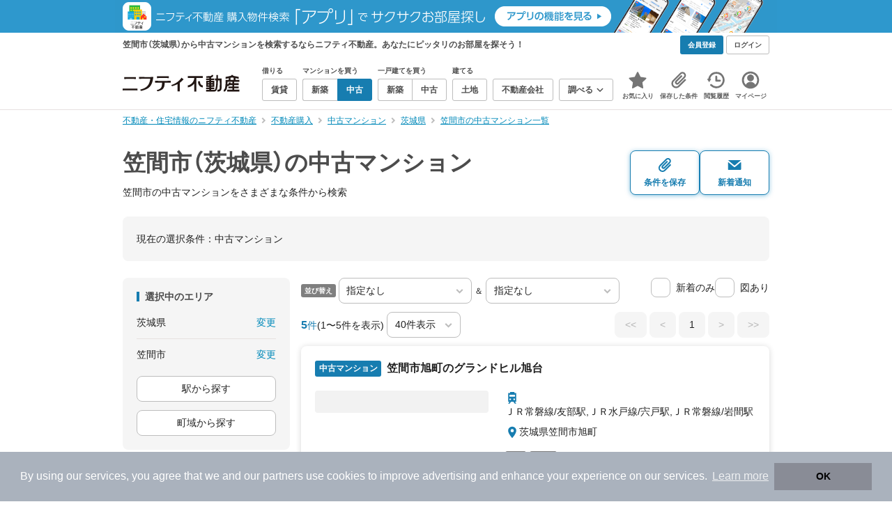

--- FILE ---
content_type: text/html;charset=UTF-8
request_url: https://myhome.nifty.com/chuko-mansion/ibaraki/kasamashi_ct/
body_size: 64781
content:
<!DOCTYPE html><html lang="ja"><head><meta charset="UTF-8" /><meta name="viewport" content="width=960" /><meta name="format-detection" content="telephone=no, email=no, address=no" /><meta http-equiv="X-UA-Compatible" content="IE=Edge" /><meta name="twitter:card" content="summary_large_image" /><meta name="twitter:creator" content="@niftymyhome" /><link rel="apple-touch-icon" href="/rent/assets/img/apple-touch-icon.png" /><link rel="icon" href="/rent/assets/img/favicon.png" /><title>笠間市（茨城県）の中古マンション｜ニフティ不動産【公式】</title><link rel="canonical" href="https://myhome.nifty.com/chuko-mansion/ibaraki/kasamashi_ct/" /><meta name="description" content="笠間市の中古マンションをまとめて検索！ 笠間市内の中古マンション 約5件を価格・駅徒歩・間取りなど詳細条件で一発絞り込み。検索保存・新着通知で人気物件を見逃さない" /><meta name="keywords" content="笠間市,茨城県,中古マンション,不動産,購入物件,ニフティ不動産" /><link rel="stylesheet" href="/rent/assets/css/pc.min.css?58363f4c6c133cc42488fd681edf8842"><link rel="stylesheet" href="/rent/assets/css/pc.dev.css?401103c662210c3596428412fed2e384"><link rel="stylesheet" href="https://myhome.nifty.com/spring/assets/pc.css"><link rel="stylesheet" href="/buy/assets/css/pc_styles.css?2273435002e001c8112b97ad0ce217d3"><link rel="stylesheet" href="/rent/assets/css/line-color.min.css?1e5113ef2df488538dc892273c63e1d8"><link rel="stylesheet" href="/common/assets/pc/css/mansion-note.min.css?d7d2f8d7771010009e2136302031d42c"><script type="application/ld+json">
{
  "@context": "http://schema.org",
  "@type": "BreadcrumbList",
  "itemListElement": [

    {
      "@type": "ListItem",
      "position": 1,
      "item": {
        "@id": "https://myhome.nifty.com/",
        "name": "不動産・住宅情報のニフティ不動産"
      }
    }

    ,{
      "@type": "ListItem",
      "position": 2,
      "item": {
        "@id": "https://myhome.nifty.com/buy/",
        "name": "不動産購入"
      }
    }

    ,{
      "@type": "ListItem",
      "position": 3,
      "item": {
        "@id": "https://myhome.nifty.com/chuko-mansion/",
        "name": "中古マンション"
      }
    }

    ,{
      "@type": "ListItem",
      "position": 4,
      "item": {
        "@id": "https://myhome.nifty.com/chuko-mansion/ibaraki/",
        "name": "茨城県"
      }
    }

    ,{
      "@type": "ListItem",
      "position": 5,
      "item": {
        "@id": "https://myhome.nifty.com/chuko-mansion/ibaraki/kasamashi_ct/",
        "name": "笠間市の中古マンション一覧"
      }
    }

  ]
}
</script><script type="text/javascript">
window.pbjs = window.pbjs || {};
window.pbjs.que = window.pbjs.que || [];
</script><script async='async' src="https://flux-cdn.com/client/1000343/myhome_nifty_01691.min.js"></script><script type="text/javascript">
window.googletag = window.googletag || {};
window.googletag.cmd = window.googletag.cmd || [];
</script><script async='async' src='https://securepubads.g.doubleclick.net/tag/js/gpt.js'></script><script type="text/javascript">
window.fluxtag = {
readyBids: {
prebid: false,
google: false
},
failSafeTimeout: 3e3,
isFn: function isFn(object) {
var _t = 'Function';
var toString = Object.prototype.toString;
return toString.call(object) === '[object ' + _t + ']';
},
launchAdServer: function () {
if (!fluxtag.readyBids.prebid) {
return;
}
fluxtag.requestAdServer();
},
requestAdServer: function () {
if (!fluxtag.readyBids.google) {
fluxtag.readyBids.google = true;
googletag.cmd.push(function () {
if (!!(pbjs.setTargetingForGPTAsync) && fluxtag.isFn(pbjs.setTargetingForGPTAsync)) {
pbjs.que.push(function () {
pbjs.setTargetingForGPTAsync();
});
}
googletag.pubads().refresh();
});
}
}
};
</script><script type="text/javascript">
setTimeout(function() {
fluxtag.requestAdServer();
}, fluxtag.failSafeTimeout);
</script><script type="text/javascript">
  googletag.cmd.push(function () {
    // add slot (defineSlotの記述）
    googletag.defineSlot('/21869628624/MYHOME_PC_BUY/FRECT_L', [300, 250], 'div-gpt-ad-1699252051547-0').addService(googletag.pubads());
    googletag.defineSlot('/21869628624/MYHOME_PC_BUY/FRECT_R', [300, 250], 'div-gpt-ad-1699411579727-0').addService(googletag.pubads());
    
    googletag.pubads().enableSingleRequest();
    googletag.pubads().disableInitialLoad();
    googletag.enableServices();

    // Prebidが呼び出せる状態の場合
    if (!!(window.pbFlux) && !!(window.pbFlux.prebidBidder) && fluxtag.isFn(window.pbFlux.prebidBidder)) {
      pbjs.que.push(function () {
        window.pbFlux.prebidBidder();
      });
    } else {
      // Prebidが呼び出せない場合、すぐにGAMを呼び出す
      fluxtag.readyBids.prebid = true;
      fluxtag.launchAdServer();
    }
  });
</script><script>(function(w,d,s,l,i){w[l]=w[l]||[];w[l].push({'gtm.start':
new Date().getTime(),event:'gtm.js'});var f=d.getElementsByTagName(s)[0],
j=d.createElement(s),dl=l!='dataLayer'?'&l='+l:'';j.async=true;j.src=
'https://www.googletagmanager.com/gtm.js?id='+i+dl;f.parentNode.insertBefore(j,f);
})(window,document,'script','dataLayerBuy','GTM-P75SMPZG');</script><script type="text/javascript">
!function(t,e){if(void 0===e[t]){e[t]=function(){e[t].clients.push(this),this._init=[Array.prototype.slice.call(arguments)]},e[t].clients=[];for(var r=function(t){return function(){return this["_"+t]=this["_"+t]||[],this["_"+t].push(Array.prototype.slice.call(arguments)),this}},n=["addRecord","set","trackEvent","trackPageview","ready"],s=0;s<n.length;s++){var i=n[s];e[t].prototype[i]=r(i)}var a=document.createElement("script");a.type="text/javascript",a.async=!0,a.src=("https:"===document.location.protocol?"https:":"http:")+"//cdn.treasuredata.com/sdk/td-1.5.1.js";var c=document.getElementsByTagName("script")[0];c.parentNode.insertBefore(a,c)}}("Treasure",this);
window.myhomeTDM=window.myhomeTDM||{};MyhomeTDM={Treasure:new Treasure({host:"in.treasuredata.com",writeKey:"6083/05c5bece7583719364042f52e2bcd281e727c5a1",database:"myhome_nifty_com"}),setTreasure:function(a,c,b){MyhomeTDM.Treasure=new Treasure({host:a,writeKey:c,database:b})},Cookies:{getItem:function(a){if(!a||!this.hasItem(a)){return null}return unescape(document.cookie.replace(new RegExp("(?:^|.*;\\s*)"+escape(a).replace(/[\-\.\+\*]/g,"\\$&")+"\\s*\\=\\s*((?:[^;](?!;))*[^;]?).*"),"$1"))},hasItem:function(a){return(new RegExp("(?:^|;\\s*)"+escape(a).replace(/[\-\.\+\*]/g,"\\$&")+"\\s*\\=")).test(document.cookie)},setItem:function(c,e,b,a){var d="";document.cookie=escape(c)+"="+escape(e)+"; max-age="+b+(a?"; path="+a:"")}},Session:{getId:function(){var a=MyhomeTDM.Cookies.getItem("mh_session_id");if(a==null){a=MyhomeTDM.Cookies.getItem("_td")+"-"+Math.floor(new Date().getTime()/1000)}MyhomeTDM.Cookies.setItem("mh_session_id",a,1800,"/");return a}},Tracking:{actionTrack:function(c,b,d,a){MyhomeTDM.Treasure.trackEvent(c,{mh_session_id:MyhomeTDM.Session.getId(),PUSER:MyhomeTDM.Cookies.getItem("PUSER"),UA:navigator.userAgent,mh_event_type:b,mh_event_category:d,mh_event_name:a})},actionTrack:function(c,b,e,a,d){MyhomeTDM.Treasure.trackEvent(c,{mh_session_id:MyhomeTDM.Session.getId(),PUSER:MyhomeTDM.Cookies.getItem("PUSER"),UA:navigator.userAgent,mh_event_type:b,mh_event_category:e,mh_event_name:a,mh_event_value:d})},actionTrack:function(d,b,f,a,e,c){MyhomeTDM.Treasure.trackEvent(d,{mh_session_id:MyhomeTDM.Session.getId(),PUSER:MyhomeTDM.Cookies.getItem("PUSER"),UA:navigator.userAgent,mh_event_type:b,mh_event_category:f,mh_event_name:a,mh_event_value:e,mh_event_psid:c})},customActionTrack:function(a,b){if(!b.mh_session_id){b.mh_session_id=MyhomeTDM.Session.getId()}else{MyhomeTDM.Session.getId()}if(!b.PUSER){b.PUSER=MyhomeTDM.Cookies.getItem("PUSER")}if(!b.UA){b.UA=navigator.userAgent}MyhomeTDM.Treasure.trackEvent(a,b)},customEventTrack:function(a,b){MyhomeTDM.Session.getId();MyhomeTDM.Treasure.trackEvent(a,b)},pageViewTrack:function(a){MyhomeTDM.Treasure.set(a,{PUSER:MyhomeTDM.Cookies.getItem("PUSER"),UA:navigator.userAgent,mh_session_id:MyhomeTDM.Session.getId()});MyhomeTDM.Treasure.trackPageview(a)},customPageViewTrack:function(a,b){if(!b.mh_session_id){b.mh_session_id=MyhomeTDM.Session.getId()}else{MyhomeTDM.Session.getId()}if(!b.PUSER){b.PUSER=MyhomeTDM.Cookies.getItem("PUSER")}if(!b.UA){b.UA=MyhomeTDM.Cookies.getItem("UA")}MyhomeTDM.Treasure.set(a,b);MyhomeTDM.Treasure.trackPageview(a)}}};
</script><script>MyhomeTDM.Treasure.set('$global', {mh_event_abtest: '202510_recommend_position_b'});</script><script>MyhomeTDM.Treasure.set('$global', {mh_event_fbp: MyhomeTDM.Cookies.getItem("_fbp"), mh_event_fbc: MyhomeTDM.Cookies.getItem("_fbc"), mh_client_ids: ""});</script><script type="text/javascript" charset="UTF-8" src="/common/assets/ts/utm-parameter-to-td.min.js?9a79cc0bb834715b525c246f2ccc0d55"></script><script type="text/javascript">
MyhomeTDM.Tracking.pageViewTrack('all_pageviews');
</script><script>!function(n){if(!window[n]){var o=window[n]=function(){var n=[].slice.call(arguments);return o.x?o.x.apply(0,n):o.q.push(n)};o.q=[],o.i=Date.now(),o.allow=function(){o.o="allow"},o.deny=function(){o.o="deny"}}}("krt")</script><script async src="https://cdn-edge.karte.io/6b8578b3f7ed20d831d40dbbb47612fc/edge.js"></script><script>
    window.Nifty = window.Nifty || {};
    window.Nifty.Gtag = window.Nifty.Gtag || {};
    window.Nifty.Gtag.abTestCustomDimensionValue = '202510_recommend_position_b';
  </script></head><body class="body" id="body"><noscript><iframe src="https://www.googletagmanager.com/ns.html?id=GTM-P75SMPZG"
height="0" width="0" style="display:none;visibility:hidden"></iframe></noscript><noscript><p class="noscript">このサイトを正しく表示するためには、ブラウザのJavaScriptの設定を「有効」にしてください。</p></noscript><div class="box is-center"  style="background:#2e98cd;" data-full-height-minus="map-wrap">
          <a href="https://myhome.nifty.com/apps/?ss=pcBuyHeaderBanner" rel="noopener" target="_blank" ><img src="https://myhome.nifty.com/cms_image/myhome/random-banner/221116346290/202211_pcheader_app_buy_950x45x2.png" width="950" height="47" alt="ニフティ不動産売買物件検索アプリでサクサクお部屋探し" /></a>
        </div><section class="section is-bg-pj1" id="tagline" data-full-height-minus="map-wrap"><div class="inner"><div class="grid is-between is-middle"><div class="column is-mobile-0"><div class="box is-padding-top-xxs is-padding-bottom-xxs"><p class="text is-light is-line-height-xs is-strong is-xs" data-tagline-text>笠間市（茨城県）から中古マンションを検索するならニフティ不動産。あなたにピッタリのお部屋を探そう！</p></div></div><div class="column"><div class="is-not-login box is-padding-top-xxs is-padding-bottom-xxs"><div class="box is-flex is-space-column-xxs"><a href="https://account.lifestyle.nifty.com/register" rel="nofollow" target="_blank" class="button is-plain is-bg-light is-xxs register-button"><span class="text is-strong">会員登録</span></a><a href="/user/login/" rel="nofollow" class="button is-plain is-bg-grey-dark is-xxs login-button"><span class="text is-strong">ログイン</span></a></div></div><a href="/user/mypage/?type=buy" rel="nofollow" class="is-login box is-flex is-middle is-padding-top-xxs is-padding-right-xs is-padding-bottom-xxs is-padding-left-xs"><svg class="icon is-light is-margin-right-xxs is-lg user-icon" role="img">
                <title>マイページ</title><use xlink:href="/rent/assets/pc/img/sprite.svg?20250310#user"></use>
              </svg><span class="text is-line-height-xs is-light is-xs"><span class="text is-strong" id="userNameDisp"></span><span class="text">さん</span></span></a></div></div></div></section><header class="section is-bg-light is-padding-top-sm is-padding-bottom-sm is-border-bottom" id="header" data-full-height-minus="map-wrap"><div class="inner"><nav class="nav is-global"><a href="/" class="logo is-site"><img src="/rent/assets/img/logo.svg?20221025" alt="ニフティ不動産" class="img" width="200" height="44"></a><ul class="menu is-global"><li class="box is-mobile-0 is-margin-right-xs"><ul class="menu is-entrance"><li class="box"><p class="text is-strong is-dark-2 is-margin-bottom-xxs is-xxs">借りる</p><div class="joint"><a href="/rent/" class="button is-outline is-xs"><span class="text is-strong">賃貸</span></a></div></li><li class="box"><p class="text is-strong is-dark-2 is-margin-bottom-xxs is-xxs">マンションを買う</p><div class="joint"><a href="/shinchiku-mansion/" class="button is-outline is-xs" data-header-buy-link><span class="text is-strong">新築</span></a><a href="/chuko-mansion/" class="button is-outline is-xs" data-header-buy-link><span class="text is-strong">中古</span></a></div></li><li class="box"><p class="text is-strong is-dark-2 is-margin-bottom-xxs is-xxs">一戸建てを買う</p><div class="joint"><a href="/shinchiku-ikkodate/" class="button is-outline is-xs" data-header-buy-link><span class="text is-strong">新築</span></a><a href="/chuko-ikkodate/" class="button is-outline is-xs" data-header-buy-link><span class="text is-strong">中古</span></a></div></li><li class="box"><p class="text is-strong is-dark-2 is-margin-bottom-xxs is-xxs">建てる</p><div class="joint"><a href="/tochi/" class="button is-outline is-xs" data-header-buy-link><span class="text is-strong">土地</span></a></div></li><li class="box"><div class="joint"><a href="/shop/" class="button is-outline is-xs"><span class="text is-strong">不動産会社</span></a></div></li><li class="box"><div class="joint"><button type="button" class="button is-outline is-xs is-toggle" data-toggle-control="menu-entrance-more"><span class="text is-strong">調べる</span><svg class="icon is-dark-4 is-margin-left-xxs" role="img">
                        <title>↓</title><use xlink:href="/rent/assets/pc/img/sprite.svg?20250310#angle-down"></use>
                      </svg></button></div><div class="menu is-entrance-more is-tail-grey" data-toggle-content="menu-entrance-more"><ul class="inner"><li class="box is-separate"><p class="box is-bg-grey is-padding-right-xs is-padding-bottom-xxs is-padding-left-xs"><span class="text is-dark-3 is-strong is-xs">調べる</span></p><a href="/wall-painting/" class="box is-link is-flex is-middle is-padding-left-sm"><div class="box is-flex is-middle is-mobile-0 is-separate-child is-padding-top-sm is-padding-bottom-sm is-angle-right"><span class="text is-strong is-dark-3 is-xs is-mobile-0">外壁塗装</span></div></a><a href="/hikkoshi/" class="box is-link is-flex is-middle is-padding-left-sm"><div class="box is-flex is-middle is-mobile-0 is-separate-child is-padding-top-sm is-padding-bottom-sm is-angle-right"><span class="text is-strong is-dark-3 is-xs is-mobile-0">引っ越し</span></div></a><a href="/loan/jibunbank/cardloan/" class="box is-link is-flex is-middle is-padding-left-sm"><div class="box is-flex is-middle is-mobile-0 is-separate-child is-padding-top-sm is-padding-bottom-sm is-angle-right"><span class="text is-strong is-dark-3 is-xs is-mobile-0">カードローン</span></div></a><a href="/loan/" class="box is-link is-flex is-middle is-padding-left-sm"><div class="box is-flex is-middle is-mobile-0 is-separate-child is-padding-top-sm is-padding-bottom-sm is-angle-right"><span class="text is-strong is-dark-3 is-xs is-mobile-0">住宅ローン</span></div></a><a href="/mansion-info/" class="box is-link is-flex is-middle is-padding-left-sm"><div class="box is-flex is-middle is-mobile-0 is-separate-child is-padding-top-sm is-padding-bottom-sm is-angle-right"><span class="text is-strong is-dark-3 is-xs is-mobile-0">マンション情報</span></div></a><a href="/area-search/" class="box is-link is-flex is-middle is-padding-left-sm"><div class="box is-flex is-middle is-mobile-0 is-separate-child is-padding-top-sm is-padding-bottom-sm is-angle-right"><span class="text is-strong is-dark-3 is-xs is-mobile-0">街情報</span></div></a><a href="/sell/suumo/" class="box is-link is-flex is-middle is-padding-left-sm"><div class="box is-flex is-middle is-mobile-0 is-separate-child is-padding-top-sm is-padding-bottom-sm is-angle-right"><span class="text is-strong is-dark-3 is-xs is-mobile-0">不動産売却一括査定</span></div></a><a href="/column/" class="box is-link is-flex is-middle is-padding-left-sm"><div class="box is-flex is-middle is-mobile-0 is-separate-child is-padding-top-sm is-padding-bottom-sm is-angle-right"><span class="text is-strong is-dark-3 is-xs is-mobile-0">お悩みコラム</span></div></a></li></ul></div></li></ul></li><li class="box"><a href="/user/mypage/keep/?type=buy" class="menu-button" data-menu-tab-link><div class="menu-button-icon-wrap"><svg class="menu-button-icon" role="img">
                    <title>☆</title><use xlink:href="/rent/assets/pc/img/sprite.svg?20250310#star"></use>
                  </svg><span class="menu-button-badge is-hidden" data-bukken-favorite-count-wrap><span class="menu-button-badge-text" data-bukken-favorite-count>0</span></span></div><span class="menu-button-text">お気に入り</span></a><div class="tutorial-first-keep " id="tutorial-first-keep" data-tutorial-content="first-keep"><div class="tutorial-circle"></div><div class="tutorial-box"><div class="box is-padding-md is-space-xs"><p class="text is-sm">
                      ☆ボタンを押すと<strong class="text is-pj1">お気に入り</strong>に登録されます。<br />
                      評価は3段階まで可能。気になる物件を比較・検討しましょう！
                    </p><button class="button is-outline is-mobile-full is-sm" data-tutorial-close="first-keep">OK</button></div></div></div></li><li><a href="/user/mypage/condition/?type=buy" class="menu-button" data-menu-tab-link><div class="menu-button-icon-wrap"><svg class="menu-button-icon" role="img">
                    <title>クリップ</title><use xlink:href="/rent/assets/pc/img/sprite.svg?20250310#clip"></use>
                  </svg></div><span class="menu-button-text">保存した条件</span></a></li><li><a href="/user/mypage/history/?type=buy" class="menu-button" data-menu-tab-link><div class="menu-button-icon-wrap"><svg class="menu-button-icon" role="img">
                    <title>履歴</title><use xlink:href="/rent/assets/pc/img/sprite.svg?20250310#history"></use>
                  </svg></div><span class="menu-button-text">閲覧履歴</span></a></li><li><a href="/user/mypage/?type=buy" class="menu-button" data-menu-tab-link><div class="menu-button-icon-wrap"><svg class="menu-button-icon" role="img">
                    <title>マイページ</title><use xlink:href="/rent/assets/pc/img/sprite.svg?20250310#user"></use>
                  </svg></div><span class="menu-button-text">マイページ</span></a></li></ul></nav></div></header><main class="main" id="main"><section class="section is-padding-top-xs is-padding-bottom-xs has-breadcrumb-section" data-full-height-minus="map-wrap"><div class="inner"><div class="grid is-between"><div class="column is-mobile-0"><nav class="breadcrumb is-xs"><ul class="breadcrumb-list"><li><a href="/" class="text is-link is-primary"><span>不動産・住宅情報のニフティ不動産</span></a></li><li><a href="/buy/" class="text is-link is-primary"><span>不動産購入</span></a></li><li><a href="/chuko-mansion/" class="text is-link is-primary"><span>中古マンション</span></a></li><li><a href="/chuko-mansion/ibaraki/" class="text is-link is-primary"><span>茨城県</span></a></li><li><a href="/chuko-mansion/ibaraki/kasamashi_ct/" class="text is-link is-primary"><span>笠間市の中古マンション一覧</span></a></li></ul></nav></div></div></div></section><section class="section is-padding-top-lg is-padding-bottom-xxl"><div class="inner"><div class="box is-space-xl"><div class="box is-space-sm"><div class="grid is-gap-sm is-middle"
                data-contents-id="result-head-contents" data-contents-name="検索結果-上部コンテンツ(H1など)"><div class="column is-mobile-0 is-space-xs"><h1 class="text is-strong is-dark-2 is-font-size-33px" data-h1-tag-replace-target>笠間市（茨城県）の中古マンション</h1><p class="text is-sm" data-h1-tag-sub-replace-target>笠間市の中古マンションをさまざまな条件から検索</p></div><div class="column is-space-xs"><div class="box is-flex is-middle is-gap-8px"><button type="button" class="button is-outline is-pj1 is-radius-8px is-floating-shadow is-min-width-100px is-padding-left-xs is-padding-right-xs" disabled data-save-search-result-condition><div class="box"><svg class="icon is-block is-centering is-xl" role="img">
                          <use xlink:href="/rent/assets/pc/img/sprite.svg?20250502#clip"></use>
                        </svg><span class="text is-block is-center is-weight-600 is-xs" data-button-text>条件を保存</span></div></button><button type="button" class="button is-outline is-pj1 is-radius-8px is-floating-shadow is-min-width-100px is-padding-left-xs is-padding-right-xs" disabled data-search-result-show-subscribe-modal data-is-subscribed="false"><div class="box"><svg class="icon is-block is-centering is-xl" role="img">
                          <use xlink:href="/rent/assets/pc/img/sprite.svg?20250502#mail"></use>
                        </svg><span class="text is-block is-center is-weight-600 is-xs" data-button-text>新着通知</span></div></button></div></div></div></div><div class="card is-bg-grey-light is-radius-lg is-overflow-hidden"
              data-contents-id="result-current-condition" data-contents-name="検索結果-現在の選択条件"><div class="box is-padding-lg is-space-lg"><span class="text is-sm">現在の選択条件：</span><span class="text is-sm" data-search-result-cond-text="cond">-</span></div></div><div class="grid is-gap-md"><div class="column"><aside class="sidebar is-width-240px is-space-sm"
                  data-contents-id="result-left-sidebar" data-contents-name="サイドバー(検索結果-左カラム)"><div class="card is-bg-grey-light is-radius-lg is-overflow-hidden"><div class="box is-padding-lg is-space-lg"><p class="text is-strong is-dark-2 is-border-left is-line-height-xxs is-sm">選択中のエリア</p><div class="box is-separate"><div class="box is-flex is-between is-padding-bottom-sm"><span class="text is-sm">茨城県</span><button class="text is-link-reverse is-primary is-sm" data-micromodal-trigger="modal-change-conditions" data-multitab-trigger="pref">変更</button></div><div class="box is-flex is-between is-padding-top-sm"><span class="text is-sm is-ellipsis is-width-160px" data-search-result-cond-text="area">-</span><button class="text is-link-reverse is-primary is-sm is-disabled" data-current-multitab-trigger data-multitab-control-sub="show-back-to-city-link" data-micromodal-trigger="modal-change-conditions" data-multitab-trigger="city" data-change-areas-condition-trigger>変更</button></div></div><div class="box" data-area-multitab-triggers><button type="button" class="button is-outline is-radius-8px is-mobile-full is-sm is-margin-bottom-sm" style="display: none;" data-micromodal-trigger="modal-change-conditions" data-multitab-trigger="line" data-change-areas-condition-trigger><span class="text">駅から探す</span></button><button type="button" class="button is-outline is-radius-8px is-mobile-full is-sm is-margin-bottom-sm" style="display: none;" data-micromodal-trigger="modal-change-conditions" data-multitab-trigger="city" data-change-areas-condition-trigger><span class="text">市区町村から探す</span></button><button type="button" class="button is-outline is-radius-8px is-mobile-full is-sm" style="display: none;" data-micromodal-trigger="modal-change-conditions" data-multitab-trigger="town" data-multitab-control-sub="default"><span class="text">町域から探す</span></button></div></div></div><div class="card is-bg-grey-light is-radius-lg is-overflow-hidden" data-search-result-change-section><div class="box is-padding-lg is-space-lg"><div class="box is-space-lg"><p class="text is-strong is-dark-2 is-border-left is-line-height-xxs is-sm">物件種別</p><div class="box"><ul class="box is-padding-bottom-sm is-space-sm" data-search-cond-service-ids-control><li><div class="box is-flex is-nowrap is-middle">
                            <input type="checkbox" name="subtype" value="bnc" id="side-cond-check-subtype-bnc" class="input is-hidden" data-checkmatch-sync="cond-check-subtype-bnc" />
                            <label class="label is-middle is-margin-right-xs" for="side-cond-check-subtype-bnc"><span class="checkbox is-size-28px is-radius-8px is-border-1px"></span></label><label class="box is-flex is-nowrap is-middle" for="side-cond-check-subtype-bnc"><span class="text is-break is-line-height-xs is-sm"><span class="text">新築マンション</span><span class="text is-dark-3 is-sm">（0件）</span></span></label></div></li><li><div class="box is-flex is-nowrap is-middle">
                            <input type="checkbox" name="subtype" value="buc" id="side-cond-check-subtype-buc" class="input is-hidden" checked="checked" data-checkmatch-sync="cond-check-subtype-buc" />
                            <label class="label is-middle is-margin-right-xs" for="side-cond-check-subtype-buc"><span class="checkbox is-size-28px is-radius-8px is-border-1px"></span></label><label class="box is-flex is-nowrap is-middle" for="side-cond-check-subtype-buc"><span class="text is-break is-line-height-xs is-sm"><span class="text">中古マンション</span><span class="text is-dark-3 is-sm">（5件）</span></span></label></div></li><li><div class="box is-flex is-nowrap is-middle">
                            <input type="checkbox" name="subtype" value="bnh" id="side-cond-check-subtype-bnh" class="input is-hidden" data-checkmatch-sync="cond-check-subtype-bnh" />
                            <label class="label is-middle is-margin-right-xs" for="side-cond-check-subtype-bnh"><span class="checkbox is-size-28px is-radius-8px is-border-1px"></span></label><label class="box is-flex is-nowrap is-middle" for="side-cond-check-subtype-bnh"><span class="text is-break is-line-height-xs is-sm"><span class="text">新築一戸建て</span><span class="text is-dark-3 is-sm">（75件）</span></span></label></div></li><li><div class="box is-flex is-nowrap is-middle">
                            <input type="checkbox" name="subtype" value="buh" id="side-cond-check-subtype-buh" class="input is-hidden" data-checkmatch-sync="cond-check-subtype-buh" />
                            <label class="label is-middle is-margin-right-xs" for="side-cond-check-subtype-buh"><span class="checkbox is-size-28px is-radius-8px is-border-1px"></span></label><label class="box is-flex is-nowrap is-middle" for="side-cond-check-subtype-buh"><span class="text is-break is-line-height-xs is-sm"><span class="text">中古一戸建て</span><span class="text is-dark-3 is-sm">（97件）</span></span></label></div></li><li><div class="box is-flex is-nowrap is-middle">
                            <input type="checkbox" name="subtype" value="bes" id="side-cond-check-subtype-bes" class="input is-hidden" data-checkmatch-sync="cond-check-subtype-bes" />
                            <label class="label is-middle is-margin-right-xs" for="side-cond-check-subtype-bes"><span class="checkbox is-size-28px is-radius-8px is-border-1px"></span></label><label class="box is-flex is-nowrap is-middle" for="side-cond-check-subtype-bes"><span class="text is-break is-line-height-xs is-sm"><span class="text">土地</span><span class="text is-dark-3 is-sm">（283件）</span></span></label></div></li></ul><div class="box is-padding-top-sm is-border-top"><p class="text is-sm"><a href="/rent/ibaraki/kasamashi_ct/" class="text is-link-reverse is-primary">賃貸物件を探す</a></p></div></div></div></div></div><div class="card is-bg-grey-light is-radius-lg is-overflow-hidden" data-search-result-change-section><div class="box is-padding-lg is-space-lg"><div class="box" data-search-cond-service-ids-content="bnc,buc,bnh,buh,bes"><div class="box is-space-sm"><p class="text is-strong is-dark-2 is-border-left is-line-height-xxs is-sm">販売価格</p><div class="box is-flex is-middle is-space-column-xxs"><div class="select is-radius-8px is-mobile-0 is-xs">
                              <select name="b1" data-selectmatch-sync="b1">
<option name="b1" value="" selected="selected">下限なし</option>
<option name="b1" value="5000000">500万円以上</option>
<option name="b1" value="10000000">1000万円以上</option>
<option name="b1" value="20000000">2000万円以上</option>
<option name="b1" value="30000000">3000万円以上</option>
<option name="b1" value="40000000">4000万円以上</option>
<option name="b1" value="50000000">5000万円以上</option>
<option name="b1" value="60000000">6000万円以上</option>
<option name="b1" value="70000000">7000万円以上</option>
<option name="b1" value="80000000">8000万円以上</option>
<option name="b1" value="90000000">9000万円以上</option>
<option name="b1" value="100000000">1億円以上</option>
<option name="b1" value="110000000">1億1000万円以上</option>
<option name="b1" value="120000000">1億2000万円以上</option>
<option name="b1" value="130000000">1億3000万円以上</option>
<option name="b1" value="140000000">1億4000万円以上</option>
<option name="b1" value="150000000">1億5000万円以上</option>
<option name="b1" value="160000000">1億6000万円以上</option>
<option name="b1" value="170000000">1億7000万円以上</option>
<option name="b1" value="180000000">1億8000万円以上</option>
<option name="b1" value="190000000">1億9000万円以上</option>
<option name="b1" value="200000000">2億円以上</option>
<option name="b1" value="300000000">3億円以上</option>
<option name="b1" value="400000000">4億円以上</option>
<option name="b1" value="500000000">5億円以上</option>
</select>
                            </div><span class="text is-xs">〜</span><div class="select is-radius-8px is-mobile-0 is-xs">
                              <select name="b2" data-selectmatch-sync="b2">
<option name="b2" value="" selected="selected">上限なし</option>
<option name="b2" value="5000000">500万円以下</option>
<option name="b2" value="10000000">1000万円以下</option>
<option name="b2" value="20000000">2000万円以下</option>
<option name="b2" value="30000000">3000万円以下</option>
<option name="b2" value="40000000">4000万円以下</option>
<option name="b2" value="50000000">5000万円以下</option>
<option name="b2" value="60000000">6000万円以下</option>
<option name="b2" value="70000000">7000万円以下</option>
<option name="b2" value="80000000">8000万円以下</option>
<option name="b2" value="90000000">9000万円以下</option>
<option name="b2" value="100000000">1億円以下</option>
<option name="b2" value="110000000">1億1000万円以下</option>
<option name="b2" value="120000000">1億2000万円以下</option>
<option name="b2" value="130000000">1億3000万円以下</option>
<option name="b2" value="140000000">1億4000万円以下</option>
<option name="b2" value="150000000">1億5000万円以下</option>
<option name="b2" value="160000000">1億6000万円以下</option>
<option name="b2" value="170000000">1億7000万円以下</option>
<option name="b2" value="180000000">1億8000万円以下</option>
<option name="b2" value="190000000">1億9000万円以下</option>
<option name="b2" value="200000000">2億円以下</option>
<option name="b2" value="300000000">3億円以下</option>
<option name="b2" value="400000000">4億円以下</option>
<option name="b2" value="500000000">5億円以下</option>
</select>
                            </div></div><ul class="grid is-gap-sm"><li class="column is-mobile-12"><div class="box is-flex is-nowrap is-middle">
                            <input type="checkbox" name="b12" value="1" id="side-cond-check-b12-1" class="input is-hidden" data-checkmatch-sync="cond-check-b12-1" />
                            <label class="label is-middle is-margin-right-xs" for="side-cond-check-b12-1"><span class="checkbox is-size-28px is-radius-8px is-border-1px"></span></label><label class="box is-flex is-nowrap is-middle" for="side-cond-check-b12-1"><span class="text is-break is-line-height-xs is-sm"><span class="text">価格未定も含む</span></span></label></div></li></ul></div></div><div class="box is-space-sm" data-search-cond-service-ids-content="bnc,buc,bnh,buh,bes"><p class="text is-strong is-dark-2 is-border-left is-line-height-xxs is-sm">駅からの時間</p><div class="grid is-middle is-gap-sm"><div class="column is-mobile-7"><div class="select is-radius-8px is-mobile-full is-xs">
                              <select name="b6" data-selectmatch-sync="b6">
<option name="b6" value="" selected="selected">こだわらない</option>
<option name="b6" value="1">1分以内</option>
<option name="b6" value="2">2分以内</option>
<option name="b6" value="3">3分以内</option>
<option name="b6" value="4">4分以内</option>
<option name="b6" value="5">5分以内</option>
<option name="b6" value="6">6分以内</option>
<option name="b6" value="7">7分以内</option>
<option name="b6" value="8">8分以内</option>
<option name="b6" value="9">9分以内</option>
<option name="b6" value="10">10分以内</option>
<option name="b6" value="11">11分以内</option>
<option name="b6" value="12">12分以内</option>
<option name="b6" value="13">13分以内</option>
<option name="b6" value="14">14分以内</option>
<option name="b6" value="15">15分以内</option>
<option name="b6" value="20">20分以内</option>
<option name="b6" value="25">25分以内</option>
<option name="b6" value="30">30分以内</option>
<option name="b6" value="45">45分以内</option>
<option name="b6" value="60">60分以内</option>
<option name="b6" value="90">90分以内</option>
</select>
                            </div></div><div class="column is-mobile-5"><div class="box is-flex is-nowrap is-middle is-mobile-full"><div class="box is-flex is-nowrap is-middle">
                            <input type="checkbox" name="bus" value="2" id="side-cond-check-bus-2" class="input is-hidden" data-checkmatch-sync="cond-check-bus-2" />
                            <label class="label is-middle is-margin-right-xs" for="side-cond-check-bus-2"><span class="checkbox is-size-28px is-radius-8px is-border-1px"></span></label><label class="box is-flex is-nowrap is-middle" for="side-cond-check-bus-2"><span class="text is-break is-line-height-xs is-sm"><span class="text">バス可</span></span></label></div></div></div></div></div><div class="box is-space-sm" data-search-cond-service-ids-content="buc,buh"><p class="text is-strong is-dark-2 is-border-left is-line-height-xxs is-sm">築年数</p><div class="select is-radius-8px is-mobile-full is-xs">
                          <select name="b22" data-selectmatch-sync="b22">
<option name="b22" value="" selected="selected">こだわらない</option>
<option name="b22" value="shin">新築</option>
<option name="b22" value="2">2年以内</option>
<option name="b22" value="3">3年以内</option>
<option name="b22" value="4">4年以内</option>
<option name="b22" value="5">5年以内</option>
<option name="b22" value="6">6年以内</option>
<option name="b22" value="7">7年以内</option>
<option name="b22" value="8">8年以内</option>
<option name="b22" value="9">9年以内</option>
<option name="b22" value="10">10年以内</option>
<option name="b22" value="15">15年以内</option>
<option name="b22" value="20">20年以内</option>
<option name="b22" value="25">25年以内</option>
<option name="b22" value="30">30年以内</option>
<option name="b22" value="40">40年以内</option>
<option name="b22" value="50">50年以内</option>
<option name="b22" value="60">60年以内</option>
<option name="b22" value="70">70年以内</option>
<option name="b22" value="80">80年以内</option>
<option name="b22" value="90">90年以内</option>
<option name="b22" value="100">100年以内</option>
<option name="b22" value="110">110年以内</option>
<option name="b22" value="120">120年以内</option>
<option name="b22" value="130">130年以内</option>
<option name="b22" value="140">140年以内</option>
<option name="b22" value="150">150年以内</option>
</select>
                        </div></div><div class="box is-space-sm" data-search-cond-service-ids-content="bnc,buc,bnh,buh"><p class="text is-strong is-dark-2 is-border-left is-line-height-xxs is-sm">間取り</p><div class="box is-flex is-middle is-space-column-xxs"><div class="select is-radius-8px is-mobile-0 is-xs">
                            <select name="b3" data-selectmatch-sync="b3">
<option name="b3" value="" selected="selected">下限なし</option>
<option name="b3" value="10">1R以上</option>
<option name="b3" value="11">1K以上</option>
<option name="b3" value="12">1DK以上</option>
<option name="b3" value="14">1LDK以上</option>
<option name="b3" value="21">2K以上</option>
<option name="b3" value="22">2DK以上</option>
<option name="b3" value="24">2LDK以上</option>
<option name="b3" value="31">3K以上</option>
<option name="b3" value="32">3DK以上</option>
<option name="b3" value="34">3LDK以上</option>
<option name="b3" value="41">4K以上</option>
<option name="b3" value="42">4DK以上</option>
<option name="b3" value="44">4LDK以上</option>
<option name="b3" value="52">5DK以上</option>
<option name="b3" value="54">5LDK以上</option>
</select>
                          </div><span class="text is-xs">〜</span><div class="select is-radius-8px is-mobile-0 is-xs">
                            <select name="b4" data-selectmatch-sync="b4">
<option name="b4" value="" selected="selected">上限なし</option>
<option name="b4" value="10">1R以下</option>
<option name="b4" value="11">1K以下</option>
<option name="b4" value="12">1DK以下</option>
<option name="b4" value="14">1LDK以下</option>
<option name="b4" value="21">2K以下</option>
<option name="b4" value="22">2DK以下</option>
<option name="b4" value="24">2LDK以下</option>
<option name="b4" value="31">3K以下</option>
<option name="b4" value="32">3DK以下</option>
<option name="b4" value="34">3LDK以下</option>
<option name="b4" value="41">4K以下</option>
<option name="b4" value="42">4DK以下</option>
<option name="b4" value="44">4LDK以下</option>
<option name="b4" value="52">5DK以下</option>
<option name="b4" value="54">5LDK以下</option>
</select>
                          </div></div></div><div class="box is-space-sm" data-search-cond-service-ids-content="bnc,buc,bnh,buh"><p class="text is-strong is-dark-2 is-border-left is-line-height-xxs is-sm">専有面積・建物面積</p><div class="box is-flex is-middle is-space-column-xxs"><div class="select is-radius-8px is-mobile-0 is-xs">
                            <select name="b10" data-selectmatch-sync="b10">
<option name="b10" value="" selected="selected">下限なし</option>
<option name="b10" value="20">20平米以上</option>
<option name="b10" value="30">30平米以上</option>
<option name="b10" value="40">40平米以上</option>
<option name="b10" value="50">50平米以上</option>
<option name="b10" value="60">60平米以上</option>
<option name="b10" value="70">70平米以上</option>
<option name="b10" value="80">80平米以上</option>
<option name="b10" value="90">90平米以上</option>
<option name="b10" value="100">100平米以上</option>
</select>
                          </div><span class="text is-xs">〜</span><div class="select is-radius-8px is-mobile-0 is-xs">
                            <select name="b11" data-selectmatch-sync="b11">
<option name="b11" value="" selected="selected">上限なし</option>
<option name="b11" value="20">20平米以下</option>
<option name="b11" value="30">30平米以下</option>
<option name="b11" value="40">40平米以下</option>
<option name="b11" value="50">50平米以下</option>
<option name="b11" value="60">60平米以下</option>
<option name="b11" value="70">70平米以下</option>
<option name="b11" value="80">80平米以下</option>
<option name="b11" value="90">90平米以下</option>
<option name="b11" value="100">100平米以下</option>
</select>
                          </div></div></div><div class="box is-space-sm" data-search-cond-service-ids-content="bnh,buh,bes"><p class="text is-strong is-dark-2 is-border-left is-line-height-xxs is-sm">土地面積</p><div class="box is-flex is-middle is-space-column-xxs"><div class="select is-radius-8px is-mobile-0 is-xs">
                            <select name="b50" data-selectmatch-sync="b50">
<option name="b50" value="" selected="selected">下限なし</option>
<option name="b50" value="50">50平米以上</option>
<option name="b50" value="60">60平米以上</option>
<option name="b50" value="70">70平米以上</option>
<option name="b50" value="80">80平米以上</option>
<option name="b50" value="90">90平米以上</option>
<option name="b50" value="100">100平米以上</option>
<option name="b50" value="120">120平米以上</option>
<option name="b50" value="150">150平米以上</option>
<option name="b50" value="180">180平米以上</option>
<option name="b50" value="200">200平米以上</option>
</select>
                          </div><span class="text is-xs">〜</span><div class="select is-radius-8px is-mobile-0 is-xs">
                            <select name="b51" data-selectmatch-sync="b51">
<option name="b51" value="" selected="selected">上限なし</option>
<option name="b51" value="50">50平米以下</option>
<option name="b51" value="60">60平米以下</option>
<option name="b51" value="70">70平米以下</option>
<option name="b51" value="80">80平米以下</option>
<option name="b51" value="90">90平米以下</option>
<option name="b51" value="100">100平米以下</option>
<option name="b51" value="120">120平米以下</option>
<option name="b51" value="150">150平米以下</option>
<option name="b51" value="180">180平米以下</option>
<option name="b51" value="200">200平米以下</option>
</select>
                          </div></div></div><div class="box is-space-sm" data-search-cond-service-ids-content="bnc,buc" data-show-if-service-ids-contains-any><p class="text is-strong is-dark-2 is-border-left is-line-height-xxs is-sm">キーワード</p>
                        <input type="text" name="ms" class="input is-radius-8px is-mobile-full is-sm" placeholder="マンション名"data-textmatch-sync="ms" />
                      </div><div class="box is-space-sm"><p class="text is-strong is-dark-2 is-border-left is-line-height-xxs is-sm">こだわり条件</p><ul class="grid is-gap-sm"><li class="column is-mobile-12" data-search-cond-service-ids-content="bnc,buc"><div class="box is-flex is-nowrap is-middle">
                            <input type="checkbox" name="ex3" value="1" id="side-cond-check-ex3-1" class="input is-hidden" data-checkmatch-sync="cond-check-ex3-1" />
                            <label class="label is-middle is-margin-right-xs" for="side-cond-check-ex3-1"><span class="checkbox is-size-28px is-radius-8px is-border-1px"></span></label><label class="box is-flex is-nowrap is-middle" for="side-cond-check-ex3-1"><span class="text is-break is-line-height-xs is-sm"><span class="text">ペット可</span></span></label></div></li><li class="column is-mobile-12" data-search-cond-service-ids-content="bnc,buc,bnh,buh"><div class="box is-flex is-nowrap is-middle">
                            <input type="checkbox" name="ex25" value="1" id="side-cond-check-ex25-1" class="input is-hidden" data-checkmatch-sync="cond-check-ex25-1" />
                            <label class="label is-middle is-margin-right-xs" for="side-cond-check-ex25-1"><span class="checkbox is-size-28px is-radius-8px is-border-1px"></span></label><label class="box is-flex is-nowrap is-middle" for="side-cond-check-ex25-1"><span class="text is-break is-line-height-xs is-sm"><span class="text">南向き</span></span></label></div></li><li class="column is-mobile-12" data-search-cond-service-ids-content="bnh,buh,bes"><div class="box is-flex is-nowrap is-middle">
                            <input type="checkbox" name="ex96" value="1" id="side-cond-check-ex96-1" class="input is-hidden" data-checkmatch-sync="cond-check-ex96-1" />
                            <label class="label is-middle is-margin-right-xs" for="side-cond-check-ex96-1"><span class="checkbox is-size-28px is-radius-8px is-border-1px"></span></label><label class="box is-flex is-nowrap is-middle" for="side-cond-check-ex96-1"><span class="text is-break is-line-height-xs is-sm"><span class="text">所有権</span></span></label></div></li><li class="column is-mobile-12" data-search-cond-service-ids-content="bnh,buh,bes"><div class="box is-flex is-nowrap is-middle">
                            <input type="checkbox" name="ex63" value="1" id="side-cond-check-ex63-1" class="input is-hidden" data-checkmatch-sync="cond-check-ex63-1" />
                            <label class="label is-middle is-margin-right-xs" for="side-cond-check-ex63-1"><span class="checkbox is-size-28px is-radius-8px is-border-1px"></span></label><label class="box is-flex is-nowrap is-middle" for="side-cond-check-ex63-1"><span class="text is-break is-line-height-xs is-sm"><span class="text">低層住居専用地域</span></span></label></div></li><li class="column is-mobile-12" data-search-cond-service-ids-content="bnc,buc"><div class="box is-flex is-nowrap is-middle">
                            <input type="checkbox" name="ex27" value="1" id="side-cond-check-ex27-1" class="input is-hidden" data-checkmatch-sync="cond-check-ex27-1" />
                            <label class="label is-middle is-margin-right-xs" for="side-cond-check-ex27-1"><span class="checkbox is-size-28px is-radius-8px is-border-1px"></span></label><label class="box is-flex is-nowrap is-middle" for="side-cond-check-ex27-1"><span class="text is-break is-line-height-xs is-sm"><span class="text">角部屋</span></span></label></div></li><li class="column is-mobile-12" data-search-cond-service-ids-content="bnh,buh,bes"><div class="box is-flex is-nowrap is-middle">
                            <input type="checkbox" name="ex56" value="1" id="side-cond-check-ex56-1" class="input is-hidden" data-checkmatch-sync="cond-check-ex56-1" />
                            <label class="label is-middle is-margin-right-xs" for="side-cond-check-ex56-1"><span class="checkbox is-size-28px is-radius-8px is-border-1px"></span></label><label class="box is-flex is-nowrap is-middle" for="side-cond-check-ex56-1"><span class="text is-break is-line-height-xs is-sm"><span class="text">角地</span></span></label></div></li><li class="column is-mobile-12" data-search-cond-service-ids-content="bnc,buc"><div class="box is-flex is-nowrap is-middle">
                            <input type="checkbox" name="floors2" value="1" id="side-cond-check-floors2-1" class="input is-hidden" data-checkmatch-sync="cond-check-floors2-1" />
                            <label class="label is-middle is-margin-right-xs" for="side-cond-check-floors2-1"><span class="checkbox is-size-28px is-radius-8px is-border-1px"></span></label><label class="box is-flex is-nowrap is-middle" for="side-cond-check-floors2-1"><span class="text is-break is-line-height-xs is-sm"><span class="text">2階以上</span></span></label></div></li><li class="column is-mobile-12" data-search-cond-service-ids-content="bnc,buc,bnh,buh"><div class="box is-flex is-nowrap is-middle">
                            <input type="checkbox" name="ex5" value="1" id="side-cond-check-ex5-1" class="input is-hidden" data-checkmatch-sync="cond-check-ex5-1" />
                            <label class="label is-middle is-margin-right-xs" for="side-cond-check-ex5-1"><span class="checkbox is-size-28px is-radius-8px is-border-1px"></span></label><label class="box is-flex is-nowrap is-middle" for="side-cond-check-ex5-1"><span class="text is-break is-line-height-xs is-sm"><span class="text">駐車場あり</span></span></label></div></li><li class="column is-mobile-12" data-search-cond-service-ids-content="bnh,buh"><div class="box is-flex is-nowrap is-middle">
                            <input type="checkbox" name="ex98" value="1" id="side-cond-check-ex98-1" class="input is-hidden" data-checkmatch-sync="cond-check-ex98-1" />
                            <label class="label is-middle is-margin-right-xs" for="side-cond-check-ex98-1"><span class="checkbox is-size-28px is-radius-8px is-border-1px"></span></label><label class="box is-flex is-nowrap is-middle" for="side-cond-check-ex98-1"><span class="text is-break is-line-height-xs is-sm"><span class="text">駐車場2台可</span></span></label></div></li><li class="column is-mobile-12" data-search-cond-service-ids-content="bnc,buc,bnh,buh"><div class="box is-flex is-nowrap is-middle">
                            <input type="checkbox" name="ex9" value="1" id="side-cond-check-ex9-1" class="input is-hidden" data-checkmatch-sync="cond-check-ex9-1" />
                            <label class="label is-middle is-margin-right-xs" for="side-cond-check-ex9-1"><span class="checkbox is-size-28px is-radius-8px is-border-1px"></span></label><label class="box is-flex is-nowrap is-middle" for="side-cond-check-ex9-1"><span class="text is-break is-line-height-xs is-sm"><span class="text">オートロック</span></span></label></div></li><li class="column is-mobile-12" data-search-cond-service-ids-content="bnc,buc,bnh,buh"><div class="box is-flex is-nowrap is-middle">
                            <input type="checkbox" name="ex47" value="1" id="side-cond-check-ex47-1" class="input is-hidden" data-checkmatch-sync="cond-check-ex47-1" />
                            <label class="label is-middle is-margin-right-xs" for="side-cond-check-ex47-1"><span class="checkbox is-size-28px is-radius-8px is-border-1px"></span></label><label class="box is-flex is-nowrap is-middle" for="side-cond-check-ex47-1"><span class="text is-break is-line-height-xs is-sm"><span class="text">ウォークインクローゼット</span></span></label></div></li><li class="column is-mobile-12" data-search-cond-service-ids-content="bnc,buc,bnh,buh"><div class="box is-flex is-nowrap is-middle">
                            <input type="checkbox" name="ex43" value="1" id="side-cond-check-ex43-1" class="input is-hidden" data-checkmatch-sync="cond-check-ex43-1" />
                            <label class="label is-middle is-margin-right-xs" for="side-cond-check-ex43-1"><span class="checkbox is-size-28px is-radius-8px is-border-1px"></span></label><label class="box is-flex is-nowrap is-middle" for="side-cond-check-ex43-1"><span class="text is-break is-line-height-xs is-sm"><span class="text">床暖房</span></span></label></div></li><li class="column is-mobile-12" data-search-cond-service-ids-content="bes"><div class="box is-flex is-nowrap is-middle">
                            <input type="checkbox" name="ex102" value="1" id="side-cond-check-ex102-1" class="input is-hidden" data-checkmatch-sync="cond-check-ex102-1" />
                            <label class="label is-middle is-margin-right-xs" for="side-cond-check-ex102-1"><span class="checkbox is-size-28px is-radius-8px is-border-1px"></span></label><label class="box is-flex is-nowrap is-middle" for="side-cond-check-ex102-1"><span class="text is-break is-line-height-xs is-sm"><span class="text">更地</span></span></label></div></li><li class="column is-mobile-12" data-search-cond-service-ids-content="bes"><div class="box is-flex is-nowrap is-middle">
                            <input type="checkbox" name="ex103" value="1" id="side-cond-check-ex103-1" class="input is-hidden" data-checkmatch-sync="cond-check-ex103-1" />
                            <label class="label is-middle is-margin-right-xs" for="side-cond-check-ex103-1"><span class="checkbox is-size-28px is-radius-8px is-border-1px"></span></label><label class="box is-flex is-nowrap is-middle" for="side-cond-check-ex103-1"><span class="text is-break is-line-height-xs is-sm"><span class="text">古家あり</span></span></label></div></li></ul><button type="button" class="button is-outline is-radius-8px is-mobile-full is-sm" data-micromodal-trigger="modal-change-conditions" data-multitab-trigger="condition" data-multitab-control-sub="condition-feature"><span class="text">すべてのこだわり条件</span></button></div></div></div><div class="box is-space-sm is-padding-top-xs"
  data-contents-id="result-left-sidber-banner" data-contents-name="検索結果-左カラムバナー一覧"><div class="box"><a href="/sell/suumo/?ss=S_sell_pc_LeftCampBanner"><img src="/buy/assets/pc/img/osusume/S_sell_pc_TopCampBanner_480x320.png" width="480" height="320" alt="" loading="lazy"></a></div><div class="box"><a href="/loan/jibunbank/cardloan/?ss=jibun_cl_pcLeftCampBanner"><img src="/buy/assets/pc/img/osusume/jibun_cl_pcTopCampBanner_480x320.jpg" width="480" height="320" alt="" loading="lazy"></a></div><div class="box"><a href="/loan/jibunbank/howto/?ss=pcLeftCampBanner"><img src="/buy/assets/pc/img/osusume/202209_jibunbank_480x320.png" width="480" height="320" alt="" loading="lazy"></a></div><div class="box"><a href="/hikkoshi/?ss=pcLeftCampBanner"><img src="/buy/assets/pc/img/osusume/hikkoshi_mitsumori_480x320.png" width="480" height="320" alt="" loading="lazy"></a></div></div></aside></div><div class="column is-mobile-0 is-space-xxl" id="resultAjaxAllArea"><div class="box is-space-sm" id="resultAjaxArea"><div class="grid is-gap-sm is-between" data-search-result-change-section
                    data-contents-id="result-sort-and-selection" data-contents-name="検索結果-並び替え/絞り込み"><div class="column"><div class="box is-flex is-middle is-space-column-xxs"><p class="badge is-plain is-grey-dark is-margon-right-xxs is-strong is-xxs"><span class="text">並び替え</span></p><div class="select is-radius-8px is-sm">
                          <select name="sort" data-search-result-form-item data-selectmatch-sync="sort">
<option name="sort" value="" selected="selected">指定なし</option>
<option name="sort" value="bus-asc" data-search-cond-service-ids-content="bnc,buc,bnh,buh,bes">駅から近い順</option>
<option name="sort" value="bus-desc" data-search-cond-service-ids-content="bnc,buc,bnh,buh,bes">駅から遠い順</option>
<option name="sort" value="money1-asc" data-search-cond-service-ids-content="bnc,buc,bnh,buh,bes">価格が安い順</option>
<option name="sort" value="money1-desc" data-search-cond-service-ids-content="bnc,buc,bnh,buh,bes">価格が高い順</option>
<option name="sort" value="layout1-asc" data-search-cond-service-ids-content="bnc,buc,bnh,buh">間取りの昇順</option>
<option name="sort" value="layout1-desc" data-search-cond-service-ids-content="bnc,buc,bnh,buh">間取りの降順</option>
<option name="sort" value="area2-desc" data-search-cond-service-ids-content="bnc,buc,bnh,buh">専有/建物面積の広い順</option>
<option name="sort" value="area2-asc" data-search-cond-service-ids-content="bnc,buc,bnh,buh">専有/建物面積の狭い順</option>
<option name="sort" value="area1-desc" data-search-cond-service-ids-content="bnh,buh,bes">土地面積の広い順</option>
<option name="sort" value="area1-asc" data-search-cond-service-ids-content="bnh,buh,bes">土地面積の狭い順</option>
<option name="sort" value="buildDate-desc" data-search-cond-service-ids-content="buc,buh">築年月の新しい順</option>
<option name="sort" value="buildDate-asc" data-search-cond-service-ids-content="buc,buh">築年月の古い順</option>
<option name="sort" value="regDate-desc" data-search-cond-service-ids-content="bnc,buc,bnh,buh,bes">新着物件順</option>
</select>
                        </div><p class="text is-xs">＆</p><div class="select is-radius-8px is-sm">
                          <select name="sort2" data-search-result-form-item data-selectmatch-sync="sort2">
<option name="sort2" value="" selected="selected">指定なし</option>
<option name="sort2" value="bus-asc" data-search-cond-service-ids-content="bnc,buc,bnh,buh,bes">駅から近い順</option>
<option name="sort2" value="bus-desc" data-search-cond-service-ids-content="bnc,buc,bnh,buh,bes">駅から遠い順</option>
<option name="sort2" value="money1-asc" data-search-cond-service-ids-content="bnc,buc,bnh,buh,bes">価格が安い順</option>
<option name="sort2" value="money1-desc" data-search-cond-service-ids-content="bnc,buc,bnh,buh,bes">価格が高い順</option>
<option name="sort2" value="layout1-asc" data-search-cond-service-ids-content="bnc,buc,bnh,buh">間取りの昇順</option>
<option name="sort2" value="layout1-desc" data-search-cond-service-ids-content="bnc,buc,bnh,buh">間取りの降順</option>
<option name="sort2" value="area2-desc" data-search-cond-service-ids-content="bnc,buc,bnh,buh">専有/建物面積の広い順</option>
<option name="sort2" value="area2-asc" data-search-cond-service-ids-content="bnc,buc,bnh,buh">専有/建物面積の狭い順</option>
<option name="sort2" value="area1-desc" data-search-cond-service-ids-content="bnh,buh,bes">土地面積の広い順</option>
<option name="sort2" value="area1-asc" data-search-cond-service-ids-content="bnh,buh,bes">土地面積の狭い順</option>
<option name="sort2" value="buildDate-desc" data-search-cond-service-ids-content="buc,buh">築年月の新しい順</option>
<option name="sort2" value="buildDate-asc" data-search-cond-service-ids-content="buc,buh">築年月の古い順</option>
<option name="sort2" value="regDate-desc" data-search-cond-service-ids-content="bnc,buc,bnh,buh,bes">新着物件順</option>
</select>
                        </div></div></div><div class="column"><div class="box is-flex is-middle is-gap-12px"><div class="box is-flex is-nowrap is-middle">
                            <input type="checkbox" name="ex13" value="1" id="result-cond-check-ex13-1" class="input is-hidden" data-checkmatch-sync="cond-check-ex13-1" />
                            <label class="label is-middle is-margin-right-xs" for="result-cond-check-ex13-1"><span class="checkbox is-size-28px is-radius-8px is-border-1px"></span></label><label class="box is-flex is-nowrap is-middle" for="result-cond-check-ex13-1"><span class="text is-break is-line-height-xs is-sm"><span class="text">新着のみ</span></span></label></div><div class="box is-flex is-nowrap is-middle">
                            <input type="checkbox" name="ex12" value="1" id="result-cond-check-ex12-1" class="input is-hidden" data-checkmatch-sync="cond-check-ex12-1" />
                            <label class="label is-middle is-margin-right-xs" for="result-cond-check-ex12-1"><span class="checkbox is-size-28px is-radius-8px is-border-1px"></span></label><label class="box is-flex is-nowrap is-middle" for="result-cond-check-ex12-1"><span class="text is-break is-line-height-xs is-sm"><span class="text">図あり</span></span></label></div></div></div></div><div class="grid is-gap-sm is-between is-middle"
                  data-contents-id="result-counter-and-paging" data-contents-name="検索結果-件数表示/ページング"><div class="column"><div class="box is-flex is-middle is-space-column-xxs"><p class="text"><span class="text is-pj1 is-strong" data-search-result-count>5</span><span class="text is-pj1 is-sm">件</span><span class="text is-sm">(1〜5件を表示)</span></p><div class="select is-radius-8px is-sm" data-search-result-change-section>
                        <select name="pnum" data-selectmatch-sync="pnum">
<option name="pnum" value="10">10件表示</option>
<option name="pnum" value="15">15件表示</option>
<option name="pnum" value="20">20件表示</option>
<option name="pnum" value="40" selected="selected">40件表示</option>
</select>
                      </div></div></div><div class="column"><ul class="box is-flex is-space-column-xxs"><li><span class="button is-plain is-pj1-strong-light is-radius-8px is-link-done is-sm is-disabled">&lt;&lt;</span></li><li><span class="button is-plain is-pj1-strong-light is-radius-8px is-link-done is-sm is-disabled">&lt;</span></li><li><span class="button is-plain is-pj1-strong-light is-radius-8px is-link-done is-sm is-current">1</span></li><li><span class="button is-plain is-pj1-strong-light is-radius-8px is-link-done is-sm is-disabled">&gt;</span></li><li><span class="button is-plain is-pj1-strong-light is-radius-8px is-link-done is-sm is-disabled">&gt;&gt;</span></li></ul></div></div><ul class="box is-space-sm"
                      data-contents-id="result-bukken-list" data-contents-name="検索結果-物件一覧"><li><div
      class="card is-bg-light is-floating-shadow is-radius-lg is-overflow-hidden"><div class="box is-flex is-middle is-padding-top-lg is-padding-right-lg is-padding-left-lg"><h2 class="box is-mobile-0"><span
            class="badge is-plain is-pj1 is-margin-right-xxs is-middle is-strong is-xs">中古マンション</span><span class="text is-line-height-xxs is-strong">
              笠間市旭町のグランドヒル旭台
            </span></h2></div><div class="box is-padding-lg is-space-lg"><div class="box"><div class="grid is-gap-xl"><div class="column is-mobile-5"
              data-img-switch><div class="card is-radius-md is-overflow-hidden"><div class="box is-bg-grey is-padding-xxs"><div class="thumbnail-wrap is-3x2 is-contain is-block" data-img-switch-main
                    data-detail-link="48cac8ef7ccd62a1e96986e2f9c77f5fe6a01cdafb1aa123dc957b2329ed0622" data-buy-tracking-cv="IMP||suumof_78754214"
                    data-detail-id="48cac8ef7ccd62a1e96986e2f9c77f5fe6a01cdafb1aa123dc957b2329ed0622"><img class="thumbnail" src="https://suumo.jp/front/gazo/bukken/030/N010000/img/214/78754214/78754214_0001.jpg" width="600"
                      height="400" loading="lazy"></div></div></div></div><div class="column is-mobile-0"><div class="box is-space-md"><div class="box is-space-xs"><div class="box is-flex is-middle"><svg class="icon is-pj1 is-lg" role="img">
                      <use xlink:href="/rent/assets/pc/img/sprite.svg?20250502#train"></use>
                    </svg><span class="text is-sm">ＪＲ常磐線/友部駅,ＪＲ水戸線/宍戸駅,ＪＲ常磐線/岩間駅</span></div><div class="box is-flex is-middle"><svg class="icon is-pj1 is-lg" role="img">
                      <use xlink:href="/rent/assets/pc/img/sprite.svg?20250502#map-marker"></use>
                    </svg><span class="text is-sm">茨城県笠間市旭町</span></div></div><div class="box is-flex is-gap-8px"><div class="box is-flex is-middle is-nowrap is-gap-4px"><span class="badge is-plain is-grey-dark is-strong is-xxs">階建</span><span class="text is-sm">-</span></div><div class="box is-flex is-middle is-nowrap is-gap-4px"><span class="badge is-plain is-grey-dark is-strong is-xxs">築年月</span><span class="text is-sm">33年11ヶ月</span></div></div></div></div></div></div><div class="box is-space-sm"><div class="card is-outline is-radius-lg"><div data-bukken-parent-list-click class="box is-flex is-middle is-padding-md is-cursor-pointer is-angle-right"><div class="box is-padding-top-xs is-padding-bottom-xs"><img class="thumbnail-parent" src="https://suumo.jp/front/gazo/bukken/030/N010000/img/214/78754214/78754214_0001.jpg" alt="物件画像" width="42"
          loading="lazy"></div><div class="box is-padding-left-xs is-padding-right-md"><div class="thumbnail-wrap is-contain is-width-120px is-1x1"><img class="thumbnail" src="https://suumo.jp/front/gazo/bukken/030/N010000/img/214/78754214/78754214_0001.jpg" alt="間取り図" width="120" loading="lazy"></div></div><div class="box is-mobile-0 is-space-xs"><div class="box is-flex is-nowrap is-gap-8px"><div class="box is-flex is-middle is-gap-8px is-mobile-0"><p class="text is-pj2 is-strong is-lg">850万円</p><button class="button is-outline is-loan is-radius-6px is-strong is-xs" data-modal-loan-trigger
              data-loan-write
              data-loan-config="title=笠間市旭町のグランドヒル旭台,href=/chuko-mansion/ibaraki/kasamashi_ct/detail_139fc56f592f3561a1a03f0bf475aeb2/?psId=48cac8ef7ccd62a1e96986e2f9c77f5fe6a01cdafb1aa123dc957b2329ed0622,price=850"
              data-psid="48cac8ef7ccd62a1e96986e2f9c77f5fe6a01cdafb1aa123dc957b2329ed0622"
              data-tracking-loan-simulation="click||48cac8ef7ccd62a1e96986e2f9c77f5fe6a01cdafb1aa123dc957b2329ed0622||"><span class="text is-sm is-margin-right-xs">月々のローンを試算</span><img class="au-jibun-logo" src="/buy/assets/img/au-jibun-logo.svg" width="84" height="12" loading="lazy"></button></div><div class="box is-nt-md is-nr-xl"><input type="checkbox" id="48cac8ef7ccd62a1e96986e2f9c77f5fe6a01cdafb1aa123dc957b2329ed0622" data-buy-keep-bukken="48cac8ef7ccd62a1e96986e2f9c77f5fe6a01cdafb1aa123dc957b2329ed0622" data-buy-tracking-keep="suumof_78754214" class="input is-hidden"><label class="box  is-padding-sm" for="48cac8ef7ccd62a1e96986e2f9c77f5fe6a01cdafb1aa123dc957b2329ed0622"><svg class="icon is-grey-light is-xxl is-show-keep-off" role="img">
                                  <use xlink:href="/rent/assets/pc/img/sprite.svg?20250502#star-line"></use>
                                </svg><svg class="icon is-gold is-xxl is-show-keep-on" role="img">
                                  <use xlink:href="/rent/assets/pc/img/sprite.svg?20250502#star"></use>
                                </svg></label></div></div><p class="text is-sm">
          -階 /
          3LDK /
          59.1㎡（17.87坪）
        </p><div class="box is-flex is-gap-8px"><svg class="icon is-pj1 is-lg" role="img">
            <use xlink:href="/rent/assets/pc/img/sprite.svg?20250502#megaphone"></use>
          </svg><p class="text is-ellipsis-line-2 is-xs is-mobile-0">友部駅まで車で9分！<BR>年中無休なので今から見たいもOK♪</p></div><div class="box is-flex is-padding-top-xs"><div class="box is-mobile-8"><a type="button" class="button is-plain is-pj1 is-mobile-11 is-radius-8px is-strong is-floating-shadow"
              href="/chuko-mansion/ibaraki/kasamashi_ct/detail_139fc56f592f3561a1a03f0bf475aeb2/" data-detail-link="48cac8ef7ccd62a1e96986e2f9c77f5fe6a01cdafb1aa123dc957b2329ed0622" data-buy-tracking-cv="IMP||suumof_78754214"
              data-detail-id="48cac8ef7ccd62a1e96986e2f9c77f5fe6a01cdafb1aa123dc957b2329ed0622">詳細を見る</a></div><div class="box is-flex is-center is-mobile-4 is-middle"><a href="https://suumo.jp/kr-hometour/shiryou/date?bc=78754214&amp;ar=030&amp;bs=011&amp;vos=di33117xxxbm002000500zzz_0000000118"
              class="button is-outline is-pj1 is-radius-8px is-strong is-floating-shadow is-mobile-0"
              data-buy-tracking-appointment-button="suumof_78754214"><svg class="icon is-margin-right-xxs is-lg" role="img">
                <use xlink:href="/rent/assets/pc/img/sprite.svg?20250502#calendar"></use>
              </svg><span>見学予約</span></a></div></div></div></div><div data-buy-first-child-client-logo
        class="box is-flex is-middle is-gap-8px is-padding-right-lg is-padding-bottom-sm is-padding-left-lg is-border-bottom"
        style="display: none;" data-group-id="139fc56f592f3561a1a03f0bf475aeb2"><ul class="box is-flex is-gap-8px"><li class="box"><img class="img is-block" src="https://myhome.nifty.com/img/logo_suumo.gif?20230927" alt="ＳＵＵＭＯ(スーモ)" width="50" height="14"
              loading="lazy" /></li></ul><a href="/shop/shopinfo_790cdd106c6de329dd90438a988ef399/" rel="nofollow"
            class="text is-xs">ハウスドゥ!取手戸頭店(株)JOB HOPE</a></div><div class="box"><div class="box is-separate" style="display: none;" data-accordion-content-area data-group-id="139fc56f592f3561a1a03f0bf475aeb2"><div
    class="box"><div data-bukken-child-list-click class="box is-flex is-middle is-padding-md is-cursor-pointer is-angle-right"><div class="box is-padding-top-xs is-padding-bottom-xs"><img class="thumbnail-parent" src="https://img4.athome.jp/image_files/index/bukken/1131209717/2.jpeg?height=280&amp;width=280&amp;stno10105&amp;attimestamp=20251107142926" alt="物件画像" width="42"
          loading="lazy"></div><div class="box is-padding-left-xs is-padding-right-md"><div class="thumbnail-wrap is-contain is-width-120px is-1x1"><img class="thumbnail" src="https://img4.athome.jp/image_files/index/bukken/1131209717/1.jpeg?height=100&amp;width=100&amp;stno10105&amp;attimestamp=20251107142926" alt="間取り図" width="120" loading="lazy"></div></div><div class="box is-mobile-0 is-space-xs"><div class="box is-flex is-nowrap is-gap-8px"><div class="box is-flex is-middle is-gap-8px is-mobile-0"><p class="text is-pj2 is-strong is-lg">850万円</p><button class="button is-outline is-loan is-radius-6px is-strong is-xs" data-modal-loan-trigger
              data-loan-write
              data-loan-config="title=笠間市旭町のグランドヒル旭台,href=/chuko-mansion/ibaraki/kasamashi_ct/detail_139fc56f592f3561a1a03f0bf475aeb2/?psId=f5bd56d403b7f566f5350b450c5f5f8eaeedd3a15c21f308058c016c3f38640d,price=850"
              data-psid="f5bd56d403b7f566f5350b450c5f5f8eaeedd3a15c21f308058c016c3f38640d"
              data-tracking-loan-simulation="click||f5bd56d403b7f566f5350b450c5f5f8eaeedd3a15c21f308058c016c3f38640d||"><span class="text is-sm is-margin-right-xs">月々のローンを試算</span><img class="au-jibun-logo" src="/buy/assets/img/au-jibun-logo.svg" width="84" height="12" loading="lazy"></button></div><div class="box is-nt-md is-nr-xl"><input type="checkbox" id="f5bd56d403b7f566f5350b450c5f5f8eaeedd3a15c21f308058c016c3f38640d" data-buy-keep-bukken="f5bd56d403b7f566f5350b450c5f5f8eaeedd3a15c21f308058c016c3f38640d" data-buy-tracking-keep="athomef_1131209717" class="input is-hidden"><label class="box  is-padding-sm" for="f5bd56d403b7f566f5350b450c5f5f8eaeedd3a15c21f308058c016c3f38640d"><svg class="icon is-grey-light is-xxl is-show-keep-off" role="img">
                                  <use xlink:href="/rent/assets/pc/img/sprite.svg?20250502#star-line"></use>
                                </svg><svg class="icon is-gold is-xxl is-show-keep-on" role="img">
                                  <use xlink:href="/rent/assets/pc/img/sprite.svg?20250502#star"></use>
                                </svg></label></div></div><p class="text is-sm">
          8階 /
          3LDK /
          59.1m&sup2;
        </p><div class="box is-flex is-padding-top-xs"><a type="button" href="/chuko-mansion/ibaraki/kasamashi_ct/athomef_1131209717/" rel="nofollow" data-detail-link="f5bd56d403b7f566f5350b450c5f5f8eaeedd3a15c21f308058c016c3f38640d"
            data-buy-tracking-cv="IMP||athomef_1131209717" data-detail-id="f5bd56d403b7f566f5350b450c5f5f8eaeedd3a15c21f308058c016c3f38640d"
            class="button is-plain is-pj1 is-mobile-full is-radius-8px is-strong is-floating-shadow">詳細を見る
          </a></div></div></div><div class="box is-flex is-middle is-gap-8px is-padding-right-lg is-padding-bottom-sm is-padding-left-lg"><ul class="box is-flex is-gap-8px"><li class="box"><img class="img is-block" src="https://myhome.nifty.com/img/logo_athome.gif?20230927"
            alt="at home web" width="50" height="14" loading="lazy" /></li></ul><a href="/shop/shopinfo_790cdd106c6de329dd90438a988ef399/" rel="nofollow"
          class="text is-xs">ハウスドゥ！取手戸頭店(株)ＪＯＢ　ＨＯＰＥ</a></div></div></div><div class="box is-cursor-pointer" data-buy-result-list-item-accordion-trigger data-group-id="139fc56f592f3561a1a03f0bf475aeb2"><div data-buy-visible-when-accordion-expanded
            class="box is-flex is-middle is-gap-8px is-padding-top-sm is-padding-right-lg is-padding-bottom-sm is-padding-left-lg is-outline-top is-angle-right is-angle-down"><ul class="box is-flex is-gap-8px"><li class="box"><img class="img is-block" src="https://myhome.nifty.com/img/logo_athome.gif?20230927" alt="at home web" width="50"
                  height="14" loading="lazy" /></li><li class="box"><img class="img is-block" src="https://myhome.nifty.com/img/logo_suumo.gif?20230927" alt="ＳＵＵＭＯ(スーモ)" width="50"
                  height="14" loading="lazy" /></li></ul><span class="text is-xs">ほか提供</span></div><div data-buy-visible-when-accordion-closed
            class="box is-flex is-middle is-center is-gap-8px is-outline-top is-padding-top-sm is-padding-right-lg is-padding-bottom-sm is-padding-left-lg"
            style="display: none;" data-group-id="139fc56f592f3561a1a03f0bf475aeb2"><span class="text is-line-height-xs is-dark-3 is-margin-right-xxs is-xs">取り扱い店舗を閉じる</span><svg class="icon is-grey-light" role="img">
              <use xlink:href="/rent/assets/pc/img/sprite.svg?20250502#angle-up"></use>
            </svg></div></div></div></div></div></div></div></li><li><div
      class="card is-bg-light is-floating-shadow is-radius-lg is-overflow-hidden"><div class="box is-flex is-middle is-padding-top-lg is-padding-right-lg is-padding-left-lg"><h2 class="box is-mobile-0"><span
            class="badge is-plain is-pj1 is-margin-right-xxs is-middle is-strong is-xs">中古マンション</span><span class="text is-line-height-xxs is-strong">
              茨城県笠間市旭町
            </span></h2></div><div class="box is-padding-lg is-space-lg"><div class="box"><div class="grid is-gap-xl"><div class="column is-mobile-5"
              data-img-switch><div class="card is-radius-md is-overflow-hidden"><div class="box is-bg-grey is-padding-xxs"><div class="thumbnail-wrap is-3x2 is-contain is-block" data-img-switch-main
                    data-detail-link="6a3204c9107c074006c0e99a674a402266865a352c4cbb852a0bcc9d3b788b59" data-buy-tracking-cv="IMP||athomef_6987532739"
                    data-detail-id="6a3204c9107c074006c0e99a674a402266865a352c4cbb852a0bcc9d3b788b59"><img class="thumbnail" src="https://img4.athome.jp/image_files/index/bukken/6987532739/2.jpeg?height=100&amp;width=100&amp;stno10105&amp;attimestamp=20250916060305" width="600"
                      height="400" loading="lazy"></div></div></div></div><div class="column is-mobile-0"><div class="box is-space-md"><div class="box is-space-xs"><div class="box is-flex is-middle"><svg class="icon is-pj1 is-lg" role="img">
                      <use xlink:href="/rent/assets/pc/img/sprite.svg?20250502#train"></use>
                    </svg><span class="text is-sm">ＪＲ常磐線/友部駅 徒歩1分 バス8分</span></div><div class="box is-flex is-middle"><svg class="icon is-pj1 is-lg" role="img">
                      <use xlink:href="/rent/assets/pc/img/sprite.svg?20250502#map-marker"></use>
                    </svg><span class="text is-sm">茨城県笠間市旭町</span></div></div><div class="box is-flex is-gap-8px"><div class="box is-flex is-middle is-nowrap is-gap-4px"><span class="badge is-plain is-grey-dark is-strong is-xxs">階建</span><span class="text is-sm">12階建</span></div><div class="box is-flex is-middle is-nowrap is-gap-4px"><span class="badge is-plain is-grey-dark is-strong is-xxs">築年月</span><span class="text is-sm">33年11ヶ月</span></div></div></div></div></div></div><div class="box is-space-sm"><div class="card is-outline is-radius-lg"><div data-bukken-parent-list-click class="box is-flex is-middle is-padding-md is-cursor-pointer is-angle-right"><div class="box is-padding-top-xs is-padding-bottom-xs"><img class="thumbnail-parent" src="https://img4.athome.jp/image_files/index/bukken/6987532739/2.jpeg?height=100&amp;width=100&amp;stno10105&amp;attimestamp=20250916060305" alt="物件画像" width="42"
          loading="lazy"></div><div class="box is-padding-left-xs is-padding-right-md"><div class="thumbnail-wrap is-contain is-width-120px is-1x1"><img class="thumbnail" src="https://img4.athome.jp/image_files/index/bukken/6987532739/1.jpeg?height=100&amp;width=100&amp;stno10105&amp;attimestamp=20250916060305" alt="間取り図" width="120" loading="lazy"></div></div><div class="box is-mobile-0 is-space-xs"><div class="box is-flex is-nowrap is-gap-8px"><div class="box is-flex is-middle is-gap-8px is-mobile-0"><p class="text is-pj2 is-strong is-lg">880万円</p><button class="button is-outline is-loan is-radius-6px is-strong is-xs" data-modal-loan-trigger
              data-loan-write
              data-loan-config="title=茨城県笠間市旭町,href=/chuko-mansion/ibaraki/kasamashi_ct/detail_896b35547d8932bf921d303d05169b8a/?psId=6a3204c9107c074006c0e99a674a402266865a352c4cbb852a0bcc9d3b788b59,price=880"
              data-psid="6a3204c9107c074006c0e99a674a402266865a352c4cbb852a0bcc9d3b788b59"
              data-tracking-loan-simulation="click||6a3204c9107c074006c0e99a674a402266865a352c4cbb852a0bcc9d3b788b59||"><span class="text is-sm is-margin-right-xs">月々のローンを試算</span><img class="au-jibun-logo" src="/buy/assets/img/au-jibun-logo.svg" width="84" height="12" loading="lazy"></button></div><div class="box is-nt-md is-nr-xl"><input type="checkbox" id="6a3204c9107c074006c0e99a674a402266865a352c4cbb852a0bcc9d3b788b59" data-buy-keep-bukken="6a3204c9107c074006c0e99a674a402266865a352c4cbb852a0bcc9d3b788b59" data-buy-tracking-keep="athomef_6987532739" class="input is-hidden"><label class="box  is-padding-sm" for="6a3204c9107c074006c0e99a674a402266865a352c4cbb852a0bcc9d3b788b59"><svg class="icon is-grey-light is-xxl is-show-keep-off" role="img">
                                  <use xlink:href="/rent/assets/pc/img/sprite.svg?20250502#star-line"></use>
                                </svg><svg class="icon is-gold is-xxl is-show-keep-on" role="img">
                                  <use xlink:href="/rent/assets/pc/img/sprite.svg?20250502#star"></use>
                                </svg></label></div></div><p class="text is-sm">
          11階 /
          3LDK /
          55.62m&sup2;
        </p><div class="box is-flex is-padding-top-xs"><a type="button" href="/chuko-mansion/ibaraki/kasamashi_ct/detail_896b35547d8932bf921d303d05169b8a/" data-detail-link="6a3204c9107c074006c0e99a674a402266865a352c4cbb852a0bcc9d3b788b59" data-buy-tracking-cv="IMP||athomef_6987532739"
            data-detail-id="6a3204c9107c074006c0e99a674a402266865a352c4cbb852a0bcc9d3b788b59"
            class="button is-plain is-pj1 is-mobile-full is-radius-8px is-strong is-floating-shadow">詳細を見る
          </a></div></div></div><div class="box is-flex is-middle is-gap-8px is-padding-right-lg is-padding-bottom-sm is-padding-left-lg"><ul class="box is-flex is-gap-8px"><li class="box"><img class="img is-block" src="https://myhome.nifty.com/img/logo_athome.gif?20230927" alt="at home web" width="50" height="14"
              loading="lazy" /></li></ul><span class="text is-xs">提供</span></div></div></div></div></div></li><li><div
      class="card is-bg-light is-floating-shadow is-radius-lg is-overflow-hidden"><div class="box is-flex is-middle is-padding-top-lg is-padding-right-lg is-padding-left-lg"><h2 class="box is-mobile-0"><span
            class="badge is-plain is-pj1 is-margin-right-xxs is-middle is-strong is-xs">中古マンション</span><a href="/mansion-info/ibaraki/kasamashi_ct/mansion_762b2415e0b43ed48e4773af02b7b08d/"
              data-detail-link="5e9da175819984de668e7ea9ca2efcf9d79e99f01590f42bb957f14a9b0bf8dd" class="text is-line-height-xxs is-strong">
              グランドヒル旭台
            </a></h2></div><div class="box is-padding-lg is-space-lg"><div class="box"><div class="grid is-gap-xl"><div class="column is-mobile-5"
              data-img-switch><div class="card is-radius-md is-overflow-hidden"><div class="box is-bg-grey is-padding-xxs"><div class="thumbnail-wrap is-3x2 is-contain is-block" data-img-switch-main
                    data-detail-link="5e9da175819984de668e7ea9ca2efcf9d79e99f01590f42bb957f14a9b0bf8dd" data-buy-tracking-cv="IMP||homesf_00009480015906"
                    data-detail-id="5e9da175819984de668e7ea9ca2efcf9d79e99f01590f42bb957f14a9b0bf8dd"><img class="thumbnail" src="https://image.homes.jp/smallimg/image.php?file=http%3A%2F%2Fimg.homes.jp%2F948%2Fsale%2F15906%2F2%2F1%2Fyznn.jpg&amp;width=180&amp;height=180" width="600"
                      height="400" loading="lazy"></div></div></div></div><div class="column is-mobile-0"><div class="box is-space-md"><div class="box is-space-xs"><div class="box is-flex is-middle"><svg class="icon is-pj1 is-lg" role="img">
                      <use xlink:href="/rent/assets/pc/img/sprite.svg?20250502#train"></use>
                    </svg><span class="text is-sm">JR常磐線/友部駅 徒歩38分</span></div><div class="box is-flex is-middle"><svg class="icon is-pj1 is-lg" role="img">
                      <use xlink:href="/rent/assets/pc/img/sprite.svg?20250502#map-marker"></use>
                    </svg><span class="text is-sm">茨城県笠間市旭町</span></div></div><div class="box is-flex is-gap-8px"><div class="box is-flex is-middle is-nowrap is-gap-4px"><span class="badge is-plain is-grey-dark is-strong is-xxs">階建</span><span class="text is-sm">12階建</span></div><div class="box is-flex is-middle is-nowrap is-gap-4px"><span class="badge is-plain is-grey-dark is-strong is-xxs">築年月</span><span class="text is-sm">33年4ヶ月</span></div></div></div></div></div></div><div class="box is-space-sm"><div class="card is-outline is-radius-lg"><div data-bukken-parent-list-click class="box is-flex is-middle is-padding-md is-cursor-pointer is-angle-right"><div class="box is-padding-top-xs is-padding-bottom-xs"><img class="thumbnail-parent" src="https://image.homes.jp/smallimg/image.php?file=http%3A%2F%2Fimg.homes.jp%2F948%2Fsale%2F15906%2F2%2F1%2Fyznn.jpg&amp;width=180&amp;height=180" alt="物件画像" width="42"
          loading="lazy"></div><div class="box is-padding-left-xs is-padding-right-md"><div class="thumbnail-wrap is-contain is-width-120px is-1x1"><img class="thumbnail" src="https://image.homes.jp/smallimg/image.php?file=http%3A%2F%2Fimg.homes.jp%2F948%2Fsale%2F15906%2F1%2F2%2F5qpe.jpg&amp;width=180&amp;height=180" alt="間取り図" width="120" loading="lazy"></div></div><div class="box is-mobile-0 is-space-xs"><div class="box is-flex is-nowrap is-gap-8px"><div class="box is-flex is-middle is-gap-8px is-mobile-0"><p class="text is-pj2 is-strong is-lg">880万円</p><button class="button is-outline is-loan is-radius-6px is-strong is-xs" data-modal-loan-trigger
              data-loan-write
              data-loan-config="title=グランドヒル旭台,href=/chuko-mansion/ibaraki/kasamashi_ct/detail_8f58576046b6348eae43fbacd5098fd2/?psId=5e9da175819984de668e7ea9ca2efcf9d79e99f01590f42bb957f14a9b0bf8dd,price=880"
              data-psid="5e9da175819984de668e7ea9ca2efcf9d79e99f01590f42bb957f14a9b0bf8dd"
              data-tracking-loan-simulation="click||5e9da175819984de668e7ea9ca2efcf9d79e99f01590f42bb957f14a9b0bf8dd||"><span class="text is-sm is-margin-right-xs">月々のローンを試算</span><img class="au-jibun-logo" src="/buy/assets/img/au-jibun-logo.svg" width="84" height="12" loading="lazy"></button></div><div class="box is-nt-md is-nr-xl"><input type="checkbox" id="5e9da175819984de668e7ea9ca2efcf9d79e99f01590f42bb957f14a9b0bf8dd" data-buy-keep-bukken="5e9da175819984de668e7ea9ca2efcf9d79e99f01590f42bb957f14a9b0bf8dd" data-buy-tracking-keep="homesf_00009480015906" class="input is-hidden"><label class="box  is-padding-sm" for="5e9da175819984de668e7ea9ca2efcf9d79e99f01590f42bb957f14a9b0bf8dd"><svg class="icon is-grey-light is-xxl is-show-keep-off" role="img">
                                  <use xlink:href="/rent/assets/pc/img/sprite.svg?20250502#star-line"></use>
                                </svg><svg class="icon is-gold is-xxl is-show-keep-on" role="img">
                                  <use xlink:href="/rent/assets/pc/img/sprite.svg?20250502#star"></use>
                                </svg></label></div></div><p class="text is-sm">
          11階 /
          3LDK /
          55.62m&sup2;
        </p><div class="box is-flex is-padding-top-xs"><a type="button" href="/chuko-mansion/ibaraki/kasamashi_ct/detail_8f58576046b6348eae43fbacd5098fd2/" data-detail-link="5e9da175819984de668e7ea9ca2efcf9d79e99f01590f42bb957f14a9b0bf8dd" data-buy-tracking-cv="IMP||homesf_00009480015906"
            data-detail-id="5e9da175819984de668e7ea9ca2efcf9d79e99f01590f42bb957f14a9b0bf8dd"
            class="button is-plain is-pj1 is-mobile-full is-radius-8px is-strong is-floating-shadow">詳細を見る
          </a></div></div></div><div data-buy-first-child-client-logo
        class="box is-flex is-middle is-gap-8px is-padding-right-lg is-padding-bottom-sm is-padding-left-lg is-border-bottom"
        style="display: none;" data-group-id="8f58576046b6348eae43fbacd5098fd2"><ul class="box is-flex is-gap-8px"><li class="box"><img class="img is-block" src="https://myhome.nifty.com/img/logo_homes.gif?20230927" alt="LIFULL HOME&#39;S" width="50" height="14"
              loading="lazy" /></li></ul><a href="/shop/shopinfo_cca494004b60918ea29983def2f1f8e7/" rel="nofollow"
            class="text is-xs">香陵住販株式会社　ネット支店</a></div><div class="box"><div class="box is-separate" style="display: none;" data-accordion-content-area data-group-id="8f58576046b6348eae43fbacd5098fd2"><div
    class="box"><div data-bukken-child-list-click class="box is-flex is-middle is-padding-md is-cursor-pointer is-angle-right"><div class="box is-padding-top-xs is-padding-bottom-xs"><img class="thumbnail-parent" src="https://suumo.jp/front/gazo/bukken/030/N010000/img/315/78531315/78531315_0020.jpg" alt="物件画像" width="42"
          loading="lazy"></div><div class="box is-padding-left-xs is-padding-right-md"><div class="thumbnail-wrap is-contain is-width-120px is-1x1"><img class="thumbnail" src="https://suumo.jp/front/gazo/bukken/030/N010000/img/315/78531315/78531315_0021.jpg" alt="間取り図" width="120" loading="lazy"></div></div><div class="box is-mobile-0 is-space-xs"><div class="box is-flex is-nowrap is-gap-8px"><div class="box is-flex is-middle is-gap-8px is-mobile-0"><p class="text is-pj2 is-strong is-lg">880万円</p><button class="button is-outline is-loan is-radius-6px is-strong is-xs" data-modal-loan-trigger
              data-loan-write
              data-loan-config="title=グランドヒル旭台,href=/chuko-mansion/ibaraki/kasamashi_ct/detail_8f58576046b6348eae43fbacd5098fd2/?psId=c738e2ab3a5967fbd2a5b114093be84aee4ee116923b4671832533ac6695b8c3,price=880"
              data-psid="c738e2ab3a5967fbd2a5b114093be84aee4ee116923b4671832533ac6695b8c3"
              data-tracking-loan-simulation="click||c738e2ab3a5967fbd2a5b114093be84aee4ee116923b4671832533ac6695b8c3||"><span class="text is-sm is-margin-right-xs">月々のローンを試算</span><img class="au-jibun-logo" src="/buy/assets/img/au-jibun-logo.svg" width="84" height="12" loading="lazy"></button></div><div class="box is-nt-md is-nr-xl"><input type="checkbox" id="c738e2ab3a5967fbd2a5b114093be84aee4ee116923b4671832533ac6695b8c3" data-buy-keep-bukken="c738e2ab3a5967fbd2a5b114093be84aee4ee116923b4671832533ac6695b8c3" data-buy-tracking-keep="suumof_78531315" class="input is-hidden"><label class="box  is-padding-sm" for="c738e2ab3a5967fbd2a5b114093be84aee4ee116923b4671832533ac6695b8c3"><svg class="icon is-grey-light is-xxl is-show-keep-off" role="img">
                                  <use xlink:href="/rent/assets/pc/img/sprite.svg?20250502#star-line"></use>
                                </svg><svg class="icon is-gold is-xxl is-show-keep-on" role="img">
                                  <use xlink:href="/rent/assets/pc/img/sprite.svg?20250502#star"></use>
                                </svg></label></div></div><p class="text is-sm">
          -階 /
          3LDK /
          55.62㎡（16.82坪）（壁芯）
        </p><div class="box is-flex is-gap-8px"><svg class="icon is-pj1 is-lg" role="img">
            <use xlink:href="/rent/assets/pc/img/sprite.svg?20250502#megaphone"></use>
          </svg><p class="text is-ellipsis-line-2 is-xs is-mobile-0">１１階で眺望良好・徒歩圏内にスーパーなど買物便利・駐車場１台無料</p></div><div class="box is-flex is-padding-top-xs"><div class="box is-mobile-8"><a type="button" class="button is-plain is-pj1 is-mobile-11 is-radius-8px is-strong is-floating-shadow"
              href="/chuko-mansion/ibaraki/kasamashi_ct/suumof_78531315/" rel="nofollow" data-detail-link="c738e2ab3a5967fbd2a5b114093be84aee4ee116923b4671832533ac6695b8c3"
              data-buy-tracking-cv="IMP||suumof_78531315" data-detail-id="c738e2ab3a5967fbd2a5b114093be84aee4ee116923b4671832533ac6695b8c3">詳細を見る</a></div><div class="box is-flex is-center is-mobile-4 is-middle"><a href="https://suumo.jp/kr-hometour/shiryou/date?bc=78531315&amp;ar=030&amp;bs=011"
              class="button is-outline is-pj1 is-radius-8px is-strong is-floating-shadow is-mobile-0"
              data-buy-tracking-appointment-button="suumof_78531315"><svg class="icon is-margin-right-xxs is-lg" role="img">
                <use xlink:href="/rent/assets/pc/img/sprite.svg?20250502#calendar"></use>
              </svg><span>見学予約</span></a></div></div></div></div><div class="box is-flex is-middle is-gap-8px is-padding-right-lg is-padding-bottom-sm is-padding-left-lg"><ul class="box is-flex is-gap-8px"><li class="box"><img class="img is-block" src="https://myhome.nifty.com/img/logo_suumo.gif?20230927"
            alt="ＳＵＵＭＯ(スーモ)" width="50" height="14" loading="lazy" /></li></ul><a href="/shop/shopinfo_82396f28c0948661be8eb89299bd40ec/" rel="nofollow"
          class="text is-xs">(株)イサカホーム不動産部</a></div></div><div
    class="box"><div data-bukken-child-list-click class="box is-flex is-middle is-padding-md is-cursor-pointer is-angle-right"><div class="box is-padding-top-xs is-padding-bottom-xs"><img class="thumbnail-parent" src="https://img4.athome.jp/image_files/index/bukken/1063577593/2.jpeg?height=280&amp;width=280&amp;stno10105&amp;attimestamp=20250225060516" alt="物件画像" width="42"
          loading="lazy"></div><div class="box is-padding-left-xs is-padding-right-md"><div class="thumbnail-wrap is-contain is-width-120px is-1x1"><img class="thumbnail" src="https://img4.athome.jp/image_files/index/bukken/1063577593/1.jpeg?height=100&amp;width=100&amp;stno10105&amp;attimestamp=20250225060516" alt="間取り図" width="120" loading="lazy"></div></div><div class="box is-mobile-0 is-space-xs"><div class="box is-flex is-nowrap is-gap-8px"><div class="box is-flex is-middle is-gap-8px is-mobile-0"><p class="text is-pj2 is-strong is-lg">880万円</p><button class="button is-outline is-loan is-radius-6px is-strong is-xs" data-modal-loan-trigger
              data-loan-write
              data-loan-config="title=グランドヒル旭台,href=/chuko-mansion/ibaraki/kasamashi_ct/detail_8f58576046b6348eae43fbacd5098fd2/?psId=87ad6bae4321766bec00cb982fddef45abe9abff0e34a4f57f00a8a1c44efe12,price=880"
              data-psid="87ad6bae4321766bec00cb982fddef45abe9abff0e34a4f57f00a8a1c44efe12"
              data-tracking-loan-simulation="click||87ad6bae4321766bec00cb982fddef45abe9abff0e34a4f57f00a8a1c44efe12||"><span class="text is-sm is-margin-right-xs">月々のローンを試算</span><img class="au-jibun-logo" src="/buy/assets/img/au-jibun-logo.svg" width="84" height="12" loading="lazy"></button></div><div class="box is-nt-md is-nr-xl"><input type="checkbox" id="87ad6bae4321766bec00cb982fddef45abe9abff0e34a4f57f00a8a1c44efe12" data-buy-keep-bukken="87ad6bae4321766bec00cb982fddef45abe9abff0e34a4f57f00a8a1c44efe12" data-buy-tracking-keep="athomef_1063577593" class="input is-hidden"><label class="box  is-padding-sm" for="87ad6bae4321766bec00cb982fddef45abe9abff0e34a4f57f00a8a1c44efe12"><svg class="icon is-grey-light is-xxl is-show-keep-off" role="img">
                                  <use xlink:href="/rent/assets/pc/img/sprite.svg?20250502#star-line"></use>
                                </svg><svg class="icon is-gold is-xxl is-show-keep-on" role="img">
                                  <use xlink:href="/rent/assets/pc/img/sprite.svg?20250502#star"></use>
                                </svg></label></div></div><p class="text is-sm">
          11階 /
          3LDK /
          55.62m&sup2;
        </p><div class="box is-flex is-padding-top-xs"><a type="button" href="/chuko-mansion/ibaraki/kasamashi_ct/athomef_1063577593/" rel="nofollow" data-detail-link="87ad6bae4321766bec00cb982fddef45abe9abff0e34a4f57f00a8a1c44efe12"
            data-buy-tracking-cv="IMP||athomef_1063577593" data-detail-id="87ad6bae4321766bec00cb982fddef45abe9abff0e34a4f57f00a8a1c44efe12"
            class="button is-plain is-pj1 is-mobile-full is-radius-8px is-strong is-floating-shadow">詳細を見る
          </a></div></div></div><div class="box is-flex is-middle is-gap-8px is-padding-right-lg is-padding-bottom-sm is-padding-left-lg"><ul class="box is-flex is-gap-8px"><li class="box"><img class="img is-block" src="https://myhome.nifty.com/img/logo_athome.gif?20230927"
            alt="at home web" width="50" height="14" loading="lazy" /></li></ul><a href="/shop/shopinfo_cca494004b60918ea29983def2f1f8e7/" rel="nofollow"
          class="text is-xs">香陵住販(株)　ネット支店</a></div></div></div><div class="box is-cursor-pointer" data-buy-result-list-item-accordion-trigger data-group-id="8f58576046b6348eae43fbacd5098fd2"><div data-buy-visible-when-accordion-expanded
            class="box is-flex is-middle is-gap-8px is-padding-top-sm is-padding-right-lg is-padding-bottom-sm is-padding-left-lg is-outline-top is-angle-right is-angle-down"><ul class="box is-flex is-gap-8px"><li class="box"><img class="img is-block" src="https://myhome.nifty.com/img/logo_homes.gif?20230927" alt="LIFULL HOME&#39;S" width="50"
                  height="14" loading="lazy" /></li><li class="box"><img class="img is-block" src="https://myhome.nifty.com/img/logo_athome.gif?20230927" alt="at home web" width="50"
                  height="14" loading="lazy" /></li><li class="box"><img class="img is-block" src="https://myhome.nifty.com/img/logo_suumo.gif?20230927" alt="ＳＵＵＭＯ(スーモ)" width="50"
                  height="14" loading="lazy" /></li></ul><span class="text is-xs">ほか提供</span></div><div data-buy-visible-when-accordion-closed
            class="box is-flex is-middle is-center is-gap-8px is-outline-top is-padding-top-sm is-padding-right-lg is-padding-bottom-sm is-padding-left-lg"
            style="display: none;" data-group-id="8f58576046b6348eae43fbacd5098fd2"><span class="text is-line-height-xs is-dark-3 is-margin-right-xxs is-xs">取り扱い店舗を閉じる</span><svg class="icon is-grey-light" role="img">
              <use xlink:href="/rent/assets/pc/img/sprite.svg?20250502#angle-up"></use>
            </svg></div></div></div></div></div></div></div></li><li><div
      class="card is-bg-light is-floating-shadow is-radius-lg is-overflow-hidden"><div class="box is-flex is-middle is-padding-top-lg is-padding-right-lg is-padding-left-lg"><h2 class="box is-mobile-0"><span
            class="badge is-plain is-pj1 is-margin-right-xxs is-middle is-strong is-xs">中古マンション</span><a href="/mansion-info/ibaraki/kasamashi_ct/mansion_c7f4a802eafb34f08cb65d47844e4f3f/"
              data-detail-link="4127849ac935ea8a6a8311130e4e831ac7da65033d5ce447431bed3f98729915" class="text is-line-height-xxs is-strong">
              アクシーズタワー旭台
            </a></h2></div><div class="box is-padding-lg is-space-lg"><div class="box"><div class="grid is-gap-xl"><div class="column is-mobile-5"
              data-img-switch><div class="card is-radius-md is-overflow-hidden"><div class="box is-bg-grey is-padding-xxs"><div class="thumbnail-wrap is-3x2 is-contain is-block" data-img-switch-main
                    data-detail-link="4127849ac935ea8a6a8311130e4e831ac7da65033d5ce447431bed3f98729915" data-buy-tracking-cv="IMP||homesf_00009480016711"
                    data-detail-id="4127849ac935ea8a6a8311130e4e831ac7da65033d5ce447431bed3f98729915"><img class="thumbnail" src="https://image.homes.jp/smallimg/image.php?file=http%3A%2F%2Fimg.homes.jp%2F948%2Fsale%2F16711%2F2%2F1%2F0ope.jpg&amp;width=180&amp;height=180" width="600"
                      height="400" loading="lazy"></div></div></div></div><div class="column is-mobile-0"><div class="box is-space-md"><div class="box is-space-xs"><div class="box is-flex is-middle"><svg class="icon is-pj1 is-lg" role="img">
                      <use xlink:href="/rent/assets/pc/img/sprite.svg?20250502#train"></use>
                    </svg><span class="text is-sm">JR常磐線/友部駅 徒歩35分</span></div><div class="box is-flex is-middle"><svg class="icon is-pj1 is-lg" role="img">
                      <use xlink:href="/rent/assets/pc/img/sprite.svg?20250502#map-marker"></use>
                    </svg><span class="text is-sm">茨城県笠間市旭町</span></div></div><div class="box is-flex is-gap-8px"><div class="box is-flex is-middle is-nowrap is-gap-4px"><span class="badge is-plain is-grey-dark is-strong is-xxs">階建</span><span class="text is-sm">15階建</span></div><div class="box is-flex is-middle is-nowrap is-gap-4px"><span class="badge is-plain is-grey-dark is-strong is-xxs">築年月</span><span class="text is-sm">27年10ヶ月</span></div></div></div></div></div></div><div class="box is-space-sm"><div class="card is-outline is-radius-lg"><div data-bukken-parent-list-click class="box is-flex is-middle is-padding-md is-cursor-pointer is-angle-right"><div class="box is-padding-top-xs is-padding-bottom-xs"><img class="thumbnail-parent" src="https://image.homes.jp/smallimg/image.php?file=http%3A%2F%2Fimg.homes.jp%2F948%2Fsale%2F16711%2F2%2F1%2F0ope.jpg&amp;width=180&amp;height=180" alt="物件画像" width="42"
          loading="lazy"></div><div class="box is-padding-left-xs is-padding-right-md"><div class="thumbnail-wrap is-contain is-width-120px is-1x1"><img class="thumbnail" src="https://image.homes.jp/smallimg/image.php?file=http%3A%2F%2Fimg.homes.jp%2F948%2Fsale%2F16711%2F1%2F2%2Fxkfw.jpg&amp;width=180&amp;height=180" alt="間取り図" width="120" loading="lazy"></div></div><div class="box is-mobile-0 is-space-xs"><div class="box is-flex is-nowrap is-gap-8px"><div class="box is-flex is-middle is-gap-8px is-mobile-0"><p class="text is-pj2 is-strong is-lg">980万円</p><button class="button is-outline is-loan is-radius-6px is-strong is-xs" data-modal-loan-trigger
              data-loan-write
              data-loan-config="title=アクシーズタワー旭台,href=/chuko-mansion/ibaraki/kasamashi_ct/detail_c69fb2773a153373bd18580391a078d8/?psId=4127849ac935ea8a6a8311130e4e831ac7da65033d5ce447431bed3f98729915,price=980"
              data-psid="4127849ac935ea8a6a8311130e4e831ac7da65033d5ce447431bed3f98729915"
              data-tracking-loan-simulation="click||4127849ac935ea8a6a8311130e4e831ac7da65033d5ce447431bed3f98729915||"><span class="text is-sm is-margin-right-xs">月々のローンを試算</span><img class="au-jibun-logo" src="/buy/assets/img/au-jibun-logo.svg" width="84" height="12" loading="lazy"></button></div><div class="box is-nt-md is-nr-xl"><input type="checkbox" id="4127849ac935ea8a6a8311130e4e831ac7da65033d5ce447431bed3f98729915" data-buy-keep-bukken="4127849ac935ea8a6a8311130e4e831ac7da65033d5ce447431bed3f98729915" data-buy-tracking-keep="homesf_00009480016711" class="input is-hidden"><label class="box  is-padding-sm" for="4127849ac935ea8a6a8311130e4e831ac7da65033d5ce447431bed3f98729915"><svg class="icon is-grey-light is-xxl is-show-keep-off" role="img">
                                  <use xlink:href="/rent/assets/pc/img/sprite.svg?20250502#star-line"></use>
                                </svg><svg class="icon is-gold is-xxl is-show-keep-on" role="img">
                                  <use xlink:href="/rent/assets/pc/img/sprite.svg?20250502#star"></use>
                                </svg></label></div></div><p class="text is-sm">
          15階 /
          3LDK /
          63.55m&sup2;
        </p><div class="box is-flex is-padding-top-xs"><a type="button" href="/chuko-mansion/ibaraki/kasamashi_ct/detail_c69fb2773a153373bd18580391a078d8/" data-detail-link="4127849ac935ea8a6a8311130e4e831ac7da65033d5ce447431bed3f98729915" data-buy-tracking-cv="IMP||homesf_00009480016711"
            data-detail-id="4127849ac935ea8a6a8311130e4e831ac7da65033d5ce447431bed3f98729915"
            class="button is-plain is-pj1 is-mobile-full is-radius-8px is-strong is-floating-shadow">詳細を見る
          </a></div></div></div><div data-buy-first-child-client-logo
        class="box is-flex is-middle is-gap-8px is-padding-right-lg is-padding-bottom-sm is-padding-left-lg is-border-bottom"
        style="display: none;" data-group-id="c69fb2773a153373bd18580391a078d8"><ul class="box is-flex is-gap-8px"><li class="box"><img class="img is-block" src="https://myhome.nifty.com/img/logo_homes.gif?20230927" alt="LIFULL HOME&#39;S" width="50" height="14"
              loading="lazy" /></li></ul><a href="/shop/shopinfo_cca494004b60918ea29983def2f1f8e7/" rel="nofollow"
            class="text is-xs">香陵住販株式会社　ネット支店</a></div><div class="box"><div class="box is-separate" style="display: none;" data-accordion-content-area data-group-id="c69fb2773a153373bd18580391a078d8"><div
    class="box"><div data-bukken-child-list-click class="box is-flex is-middle is-padding-md is-cursor-pointer is-angle-right"><div class="box is-padding-top-xs is-padding-bottom-xs"><img class="thumbnail-parent" src="https://suumo.jp/front/gazo/bukken/030/N010000/img/405/79118405/79118405_0001.jpg" alt="物件画像" width="42"
          loading="lazy"></div><div class="box is-padding-left-xs is-padding-right-md"><div class="thumbnail-wrap is-contain is-width-120px is-1x1"><img class="thumbnail" src="https://suumo.jp/front/gazo/bukken/030/N010000/img/405/79118405/79118405_0002.jpg" alt="間取り図" width="120" loading="lazy"></div></div><div class="box is-mobile-0 is-space-xs"><div class="box is-flex is-nowrap is-gap-8px"><div class="box is-flex is-middle is-gap-8px is-mobile-0"><p class="text is-pj2 is-strong is-lg">980万円</p><button class="button is-outline is-loan is-radius-6px is-strong is-xs" data-modal-loan-trigger
              data-loan-write
              data-loan-config="title=アクシーズタワー旭台 最上階,href=/chuko-mansion/ibaraki/kasamashi_ct/detail_c69fb2773a153373bd18580391a078d8/?psId=a5d177d2e56ed912d7e94a8b147542fcb621d300b693150f0ba93fe02717f68f,price=980"
              data-psid="a5d177d2e56ed912d7e94a8b147542fcb621d300b693150f0ba93fe02717f68f"
              data-tracking-loan-simulation="click||a5d177d2e56ed912d7e94a8b147542fcb621d300b693150f0ba93fe02717f68f||"><span class="text is-sm is-margin-right-xs">月々のローンを試算</span><img class="au-jibun-logo" src="/buy/assets/img/au-jibun-logo.svg" width="84" height="12" loading="lazy"></button></div><div class="box is-nt-md is-nr-xl"><input type="checkbox" id="a5d177d2e56ed912d7e94a8b147542fcb621d300b693150f0ba93fe02717f68f" data-buy-keep-bukken="a5d177d2e56ed912d7e94a8b147542fcb621d300b693150f0ba93fe02717f68f" data-buy-tracking-keep="suumof_79118405" class="input is-hidden"><label class="box  is-padding-sm" for="a5d177d2e56ed912d7e94a8b147542fcb621d300b693150f0ba93fe02717f68f"><svg class="icon is-grey-light is-xxl is-show-keep-off" role="img">
                                  <use xlink:href="/rent/assets/pc/img/sprite.svg?20250502#star-line"></use>
                                </svg><svg class="icon is-gold is-xxl is-show-keep-on" role="img">
                                  <use xlink:href="/rent/assets/pc/img/sprite.svg?20250502#star"></use>
                                </svg></label></div></div><p class="text is-sm">
          -階 /
          3LDK /
          63.55㎡（登記）
        </p><div class="box is-flex is-gap-8px"><svg class="icon is-pj1 is-lg" role="img">
            <use xlink:href="/rent/assets/pc/img/sprite.svg?20250502#megaphone"></use>
          </svg><p class="text is-ellipsis-line-2 is-xs is-mobile-0">【見学可　最上階陽当たり良好】状態良好　即入居可能なお部屋です♪</p></div><div class="box is-flex is-padding-top-xs"><div class="box is-mobile-8"><a type="button" class="button is-plain is-pj1 is-mobile-11 is-radius-8px is-strong is-floating-shadow"
              href="/chuko-mansion/ibaraki/kasamashi_ct/suumof_79118405/" rel="nofollow" data-detail-link="a5d177d2e56ed912d7e94a8b147542fcb621d300b693150f0ba93fe02717f68f"
              data-buy-tracking-cv="IMP||suumof_79118405" data-detail-id="a5d177d2e56ed912d7e94a8b147542fcb621d300b693150f0ba93fe02717f68f">詳細を見る</a></div><div class="box is-flex is-center is-mobile-4 is-middle"><a href="https://suumo.jp/kr-hometour/shiryou/date?bc=79118405&amp;ar=030&amp;bs=011"
              class="button is-outline is-pj1 is-radius-8px is-strong is-floating-shadow is-mobile-0"
              data-buy-tracking-appointment-button="suumof_79118405"><svg class="icon is-margin-right-xxs is-lg" role="img">
                <use xlink:href="/rent/assets/pc/img/sprite.svg?20250502#calendar"></use>
              </svg><span>見学予約</span></a></div></div></div></div><div class="box is-flex is-middle is-gap-8px is-padding-right-lg is-padding-bottom-sm is-padding-left-lg"><ul class="box is-flex is-gap-8px"><li class="box"><img class="img is-block" src="https://myhome.nifty.com/img/logo_suumo.gif?20230927"
            alt="ＳＵＵＭＯ(スーモ)" width="50" height="14" loading="lazy" /></li></ul><a href="/shop/shopinfo_d2713bae9fdf3c52974a1f493c2b9550/" rel="nofollow"
          class="text is-xs">香陵住販(株)駅南支店</a></div></div><div
    class="box"><div data-bukken-child-list-click class="box is-flex is-middle is-padding-md is-cursor-pointer is-angle-right"><div class="box is-padding-top-xs is-padding-bottom-xs"><img class="thumbnail-parent" src="https://img4.athome.jp/image_files/index/bukken/1063668693/2.jpeg?height=280&amp;width=280&amp;stno10105&amp;attimestamp=20251229060756" alt="物件画像" width="42"
          loading="lazy"></div><div class="box is-padding-left-xs is-padding-right-md"><div class="thumbnail-wrap is-contain is-width-120px is-1x1"><img class="thumbnail" src="https://img4.athome.jp/image_files/index/bukken/1063668693/1.jpeg?height=100&amp;width=100&amp;stno10105&amp;attimestamp=20251229060756" alt="間取り図" width="120" loading="lazy"></div></div><div class="box is-mobile-0 is-space-xs"><div class="box is-flex is-nowrap is-gap-8px"><div class="box is-flex is-middle is-gap-8px is-mobile-0"><p class="text is-pj2 is-strong is-lg">980万円</p><button class="button is-outline is-loan is-radius-6px is-strong is-xs" data-modal-loan-trigger
              data-loan-write
              data-loan-config="title=アクシーズタワー旭台,href=/chuko-mansion/ibaraki/kasamashi_ct/detail_c69fb2773a153373bd18580391a078d8/?psId=d5193b28b1a4a8203f54f21b63106c28f5acebfae5dadd62e4f8fe4cea75d298,price=980"
              data-psid="d5193b28b1a4a8203f54f21b63106c28f5acebfae5dadd62e4f8fe4cea75d298"
              data-tracking-loan-simulation="click||d5193b28b1a4a8203f54f21b63106c28f5acebfae5dadd62e4f8fe4cea75d298||"><span class="text is-sm is-margin-right-xs">月々のローンを試算</span><img class="au-jibun-logo" src="/buy/assets/img/au-jibun-logo.svg" width="84" height="12" loading="lazy"></button></div><div class="box is-nt-md is-nr-xl"><input type="checkbox" id="d5193b28b1a4a8203f54f21b63106c28f5acebfae5dadd62e4f8fe4cea75d298" data-buy-keep-bukken="d5193b28b1a4a8203f54f21b63106c28f5acebfae5dadd62e4f8fe4cea75d298" data-buy-tracking-keep="athomef_1063668693" class="input is-hidden"><label class="box  is-padding-sm" for="d5193b28b1a4a8203f54f21b63106c28f5acebfae5dadd62e4f8fe4cea75d298"><svg class="icon is-grey-light is-xxl is-show-keep-off" role="img">
                                  <use xlink:href="/rent/assets/pc/img/sprite.svg?20250502#star-line"></use>
                                </svg><svg class="icon is-gold is-xxl is-show-keep-on" role="img">
                                  <use xlink:href="/rent/assets/pc/img/sprite.svg?20250502#star"></use>
                                </svg></label></div></div><p class="text is-sm">
          15階 /
          3LDK /
          63.55m&sup2;
        </p><div class="box is-flex is-padding-top-xs"><a type="button" href="/chuko-mansion/ibaraki/kasamashi_ct/athomef_1063668693/" rel="nofollow" data-detail-link="d5193b28b1a4a8203f54f21b63106c28f5acebfae5dadd62e4f8fe4cea75d298"
            data-buy-tracking-cv="IMP||athomef_1063668693" data-detail-id="d5193b28b1a4a8203f54f21b63106c28f5acebfae5dadd62e4f8fe4cea75d298"
            class="button is-plain is-pj1 is-mobile-full is-radius-8px is-strong is-floating-shadow">詳細を見る
          </a></div></div></div><div class="box is-flex is-middle is-gap-8px is-padding-right-lg is-padding-bottom-sm is-padding-left-lg"><ul class="box is-flex is-gap-8px"><li class="box"><img class="img is-block" src="https://myhome.nifty.com/img/logo_athome.gif?20230927"
            alt="at home web" width="50" height="14" loading="lazy" /></li></ul><a href="/shop/shopinfo_cca494004b60918ea29983def2f1f8e7/" rel="nofollow"
          class="text is-xs">香陵住販(株)　ネット支店</a></div></div></div><div class="box is-cursor-pointer" data-buy-result-list-item-accordion-trigger data-group-id="c69fb2773a153373bd18580391a078d8"><div data-buy-visible-when-accordion-expanded
            class="box is-flex is-middle is-gap-8px is-padding-top-sm is-padding-right-lg is-padding-bottom-sm is-padding-left-lg is-outline-top is-angle-right is-angle-down"><ul class="box is-flex is-gap-8px"><li class="box"><img class="img is-block" src="https://myhome.nifty.com/img/logo_homes.gif?20230927" alt="LIFULL HOME&#39;S" width="50"
                  height="14" loading="lazy" /></li><li class="box"><img class="img is-block" src="https://myhome.nifty.com/img/logo_suumo.gif?20230927" alt="ＳＵＵＭＯ(スーモ)" width="50"
                  height="14" loading="lazy" /></li><li class="box"><img class="img is-block" src="https://myhome.nifty.com/img/logo_athome.gif?20230927" alt="at home web" width="50"
                  height="14" loading="lazy" /></li></ul><span class="text is-xs">ほか提供</span></div><div data-buy-visible-when-accordion-closed
            class="box is-flex is-middle is-center is-gap-8px is-outline-top is-padding-top-sm is-padding-right-lg is-padding-bottom-sm is-padding-left-lg"
            style="display: none;" data-group-id="c69fb2773a153373bd18580391a078d8"><span class="text is-line-height-xs is-dark-3 is-margin-right-xxs is-xs">取り扱い店舗を閉じる</span><svg class="icon is-grey-light" role="img">
              <use xlink:href="/rent/assets/pc/img/sprite.svg?20250502#angle-up"></use>
            </svg></div></div></div></div></div></div></div></li><li><div
      class="card is-bg-light is-floating-shadow is-radius-lg is-overflow-hidden"><div class="box is-flex is-middle is-padding-top-lg is-padding-right-lg is-padding-left-lg"><h2 class="box is-mobile-0"><span
            class="badge is-plain is-pj1 is-margin-right-xxs is-middle is-strong is-xs">中古マンション</span><span class="text is-line-height-xxs is-strong">
              Ｋハイツ（一棟収益アパート）
            </span></h2></div><div class="box is-padding-lg is-space-lg"><div class="box"><div class="grid is-gap-xl"><div class="column is-mobile-5"
              data-img-switch><div class="card is-radius-md is-overflow-hidden"><div class="box is-bg-grey is-padding-xxs"><div class="thumbnail-wrap is-3x2 is-contain is-block" data-img-switch-main
                    data-detail-link="9318fffe69ec0354627cee5656119d5f5c29b8f4c04159ba777e5e7811442a22" data-buy-tracking-cv="IMP||suumof_77822695"
                    data-detail-id="9318fffe69ec0354627cee5656119d5f5c29b8f4c04159ba777e5e7811442a22"><img class="thumbnail" src="https://suumo.jp/front/gazo/bukken/030/N010000/img/695/77822695/77822695_0002.jpg" width="600"
                      height="400" loading="lazy"></div></div></div></div><div class="column is-mobile-0"><div class="box is-space-md"><div class="box is-space-xs"><div class="box is-flex is-middle"><svg class="icon is-pj1 is-lg" role="img">
                      <use xlink:href="/rent/assets/pc/img/sprite.svg?20250502#train"></use>
                    </svg><span class="text is-sm">ＪＲ水戸線/笠間駅 徒歩12分</span></div><div class="box is-flex is-middle"><svg class="icon is-pj1 is-lg" role="img">
                      <use xlink:href="/rent/assets/pc/img/sprite.svg?20250502#map-marker"></use>
                    </svg><span class="text is-sm">茨城県笠間市笠間</span></div></div><div class="box is-flex is-gap-8px"><div class="box is-flex is-middle is-nowrap is-gap-4px"><span class="badge is-plain is-grey-dark is-strong is-xxs">階建</span><span class="text is-sm">-</span></div><div class="box is-flex is-middle is-nowrap is-gap-4px"><span class="badge is-plain is-grey-dark is-strong is-xxs">築年月</span><span class="text is-sm">32年11ヶ月</span></div></div></div></div></div></div><div class="box is-space-sm"><div class="card is-outline is-radius-lg"><div data-bukken-parent-list-click class="box is-flex is-middle is-padding-md is-cursor-pointer is-angle-right"><div class="box is-padding-top-xs is-padding-bottom-xs"><img class="thumbnail-parent" src="https://suumo.jp/front/gazo/bukken/030/N010000/img/695/77822695/77822695_0002.jpg" alt="物件画像" width="42"
          loading="lazy"></div><div class="box is-padding-left-xs is-padding-right-md"><div class="thumbnail-wrap is-contain is-width-120px is-1x1"><img class="thumbnail" src="https://suumo.jp/front/gazo/bukken/030/N010000/img/695/77822695/77822695_0004.jpg" alt="間取り図" width="120" loading="lazy"></div></div><div class="box is-mobile-0 is-space-xs"><div class="box is-flex is-nowrap is-gap-8px"><div class="box is-flex is-middle is-gap-8px is-mobile-0"><p class="text is-pj2 is-strong is-lg">1500万円</p><button class="button is-outline is-loan is-radius-6px is-strong is-xs" data-modal-loan-trigger
              data-loan-write
              data-loan-config="title=Ｋハイツ（一棟収益アパート）,href=/chuko-mansion/ibaraki/kasamashi_ct/detail_d9d3686f0d22348aa6343a17293a8185/?psId=9318fffe69ec0354627cee5656119d5f5c29b8f4c04159ba777e5e7811442a22,price=1500"
              data-psid="9318fffe69ec0354627cee5656119d5f5c29b8f4c04159ba777e5e7811442a22"
              data-tracking-loan-simulation="click||9318fffe69ec0354627cee5656119d5f5c29b8f4c04159ba777e5e7811442a22||"><span class="text is-sm is-margin-right-xs">月々のローンを試算</span><img class="au-jibun-logo" src="/buy/assets/img/au-jibun-logo.svg" width="84" height="12" loading="lazy"></button></div><div class="box is-nt-md is-nr-xl"><input type="checkbox" id="9318fffe69ec0354627cee5656119d5f5c29b8f4c04159ba777e5e7811442a22" data-buy-keep-bukken="9318fffe69ec0354627cee5656119d5f5c29b8f4c04159ba777e5e7811442a22" data-buy-tracking-keep="suumof_77822695" class="input is-hidden"><label class="box  is-padding-sm" for="9318fffe69ec0354627cee5656119d5f5c29b8f4c04159ba777e5e7811442a22"><svg class="icon is-grey-light is-xxl is-show-keep-off" role="img">
                                  <use xlink:href="/rent/assets/pc/img/sprite.svg?20250502#star-line"></use>
                                </svg><svg class="icon is-gold is-xxl is-show-keep-on" role="img">
                                  <use xlink:href="/rent/assets/pc/img/sprite.svg?20250502#star"></use>
                                </svg></label></div></div><p class="text is-sm">
          -階 /
          1LDK /
          163.68㎡（登記）
        </p><div class="box is-flex is-gap-8px"><svg class="icon is-pj1 is-lg" role="img">
            <use xlink:href="/rent/assets/pc/img/sprite.svg?20250502#megaphone"></use>
          </svg><p class="text is-ellipsis-line-2 is-xs is-mobile-0">◆収益物件◆一棟売アパート<BR>1ＬDKｘ4戸　駐車場各戸1台分あり<BR></p></div><div class="box is-flex is-padding-top-xs"><div class="box is-mobile-8"><a type="button" class="button is-plain is-pj1 is-mobile-11 is-radius-8px is-strong is-floating-shadow"
              href="/chuko-mansion/ibaraki/kasamashi_ct/detail_d9d3686f0d22348aa6343a17293a8185/" data-detail-link="9318fffe69ec0354627cee5656119d5f5c29b8f4c04159ba777e5e7811442a22" data-buy-tracking-cv="IMP||suumof_77822695"
              data-detail-id="9318fffe69ec0354627cee5656119d5f5c29b8f4c04159ba777e5e7811442a22">詳細を見る</a></div><div class="box is-flex is-center is-mobile-4 is-middle"><a href="https://suumo.jp/kr-hometour/shiryou/date?bc=77822695&amp;ar=030&amp;bs=011&amp;vos=di33117xxxbm002000500zzz_0000000118"
              class="button is-outline is-pj1 is-radius-8px is-strong is-floating-shadow is-mobile-0"
              data-buy-tracking-appointment-button="suumof_77822695"><svg class="icon is-margin-right-xxs is-lg" role="img">
                <use xlink:href="/rent/assets/pc/img/sprite.svg?20250502#calendar"></use>
              </svg><span>見学予約</span></a></div></div></div></div><div class="box is-flex is-middle is-gap-8px is-padding-right-lg is-padding-bottom-sm is-padding-left-lg"><ul class="box is-flex is-gap-8px"><li class="box"><img class="img is-block" src="https://myhome.nifty.com/img/logo_suumo.gif?20230927" alt="ＳＵＵＭＯ(スーモ)" width="50" height="14"
              loading="lazy" /></li></ul><span class="text is-xs">提供</span></div></div></div></div></div></li></ul><div class="box is-padding-sm is-center" style="background:#ffffff;">
                      <a href="http://suumo.jp/tokushu/pre/mansion_kanto/?vos=di2345xxxxzp001300201zzz" rel="noopener" target="_blank" ><img src="https://myhome.nifty.com/cms_image/myhome/random-banner/230822270511/suumo01.jpg" width="652" height="150" alt="理想の最新マンションをスーモで" /></a>
                    </div><div class="box is-padding-top-xs"><div class="grid is-gap-sm is-between is-middle"
                  data-contents-id="result-counter-and-paging" data-contents-name="検索結果-件数表示/ページング"><div class="column"><div class="box is-flex is-middle is-space-column-xxs"><p class="text"><span class="text is-pj1 is-strong" data-search-result-count>5</span><span class="text is-pj1 is-sm">件</span><span class="text is-sm">(1〜5件を表示)</span></p><div class="select is-radius-8px is-sm" data-search-result-change-section>
                        <select name="pnum" data-selectmatch-sync="pnum">
<option name="pnum" value="10">10件表示</option>
<option name="pnum" value="15">15件表示</option>
<option name="pnum" value="20">20件表示</option>
<option name="pnum" value="40" selected="selected">40件表示</option>
</select>
                      </div></div></div><div class="column"><ul class="box is-flex is-space-column-xxs"><li><span class="button is-plain is-pj1-strong-light is-radius-8px is-link-done is-sm is-disabled">&lt;&lt;</span></li><li><span class="button is-plain is-pj1-strong-light is-radius-8px is-link-done is-sm is-disabled">&lt;</span></li><li><span class="button is-plain is-pj1-strong-light is-radius-8px is-link-done is-sm is-current">1</span></li><li><span class="button is-plain is-pj1-strong-light is-radius-8px is-link-done is-sm is-disabled">&gt;</span></li><li><span class="button is-plain is-pj1-strong-light is-radius-8px is-link-done is-sm is-disabled">&gt;&gt;</span></li></ul></div></div></div><div class="box" style="display: none;"><span data-h1-tag-replace-content>笠間市（茨城県）の中古マンション</span><span data-h1-tag-sub-replace-content>笠間市の中古マンションをさまざまな条件から検索</span></div>
                  <script type="text/javascript">window.Nifty = window.Nifty || {}; window.Nifty.Data = window.Nifty.Data || {}; window.Nifty.Data.SearchCondition = window.Nifty.Data.SearchCondition || {}; window.Nifty.Data.SearchCondition = {"id":"/buy/rd/result?area=kanto&cities=ibaraki:kasamashi&pref=ibaraki&subtype=buc","url":"/buy/rd/result?area=kanto&cities=ibaraki:kasamashi&pnum=40&pref=ibaraki&subtype=buc","search_condition_display":{"area":"笠間市","cost":"","layout":"","walk":"","features":"","sort":"","type":"中古マンション","building_age":"","exclusive_area":"","land_area":"","keyword":"","building":""}};</script>
                  <script type="text/javascript">window.Nifty = window.Nifty || {}; window.Nifty.Data = window.Nifty.Data || {}; window.Nifty.Data.Bukken = window.Nifty.Data.Bukken || {}; window.Nifty.Data.Bukken = {"48cac8ef7ccd62a1e96986e2f9c77f5fe6a01cdafb1aa123dc957b2329ed0622":{"id":"48cac8ef7ccd62a1e96986e2f9c77f5fe6a01cdafb1aa123dc957b2329ed0622","groupId":"139fc56f592f3561a1a03f0bf475aeb2","expireDate":"20260228000000","url":"/chuko-mansion/ibaraki/kasamashi_ct/suumof_78754214/","urlSmp":"/chuko-mansion/ibaraki/kasamashi_ct/suumof_78754214/","type":"buc","typeName":"中古マンション","title":"笠間市旭町のグランドヒル旭台","img":"https://suumo.jp/front/gazo/bukken/030/N010000/img/214/78754214/78754214_0001.jpg","price":"850万円","layout":"3LDK","floorArea":"59.1㎡（17.87坪）","landArea":"-","floor":"-","story":"-","plotRatio":"-%","access":"ＪＲ常磐線/友部駅,ＪＲ水戸線/宍戸駅,ＪＲ常磐線/岩間駅","address":"茨城県笠間市旭町","buildAge":"33年11ヶ月"},"f5bd56d403b7f566f5350b450c5f5f8eaeedd3a15c21f308058c016c3f38640d":{"id":"f5bd56d403b7f566f5350b450c5f5f8eaeedd3a15c21f308058c016c3f38640d","groupId":"139fc56f592f3561a1a03f0bf475aeb2","expireDate":"20260206000000","url":"/chuko-mansion/ibaraki/kasamashi_ct/athomef_1131209717/","urlSmp":"/chuko-mansion/ibaraki/kasamashi_ct/athomef_1131209717/","type":"buc","typeName":"中古マンション","title":"笠間市旭町のグランドヒル旭台","img":"https://suumo.jp/front/gazo/bukken/030/N010000/img/214/78754214/78754214_0001.jpg","price":"850万円","layout":"3LDK","floorArea":"59.1m&sup2;","landArea":"-","floor":"-","story":"-","plotRatio":"-%","access":"ＪＲ常磐線/友部駅,ＪＲ水戸線/宍戸駅,ＪＲ常磐線/岩間駅","address":"茨城県笠間市旭町","buildAge":"33年11ヶ月"},"6a3204c9107c074006c0e99a674a402266865a352c4cbb852a0bcc9d3b788b59":{"id":"6a3204c9107c074006c0e99a674a402266865a352c4cbb852a0bcc9d3b788b59","groupId":"896b35547d8932bf921d303d05169b8a","expireDate":"20260204000000","url":"/chuko-mansion/ibaraki/kasamashi_ct/athomef_6987532739/","urlSmp":"/chuko-mansion/ibaraki/kasamashi_ct/athomef_6987532739/","type":"buc","typeName":"中古マンション","title":"茨城県笠間市旭町","img":"https://img4.athome.jp/image_files/index/bukken/6987532739/2.jpeg?height=280&width=280&stno10105&attimestamp=20250916060305","price":"880万円","layout":"3LDK","floorArea":"55.62m&sup2;","landArea":"-","floor":"11階","story":"12階建","plotRatio":"-%","access":"ＪＲ常磐線/友部駅 徒歩1分 バス8分","address":"茨城県笠間市旭町","buildAge":"33年11ヶ月"},"5e9da175819984de668e7ea9ca2efcf9d79e99f01590f42bb957f14a9b0bf8dd":{"id":"5e9da175819984de668e7ea9ca2efcf9d79e99f01590f42bb957f14a9b0bf8dd","groupId":"8f58576046b6348eae43fbacd5098fd2","expireDate":"20260212000000","url":"/chuko-mansion/ibaraki/kasamashi_ct/homesf_00009480015906/","urlSmp":"/chuko-mansion/ibaraki/kasamashi_ct/homesf_00009480015906/","type":"buc","typeName":"中古マンション","title":"グランドヒル旭台","img":"https://image.homes.jp/smallimg/image.php?file=http%3A%2F%2Fimg.homes.jp%2F948%2Fsale%2F15906%2F2%2F1%2Fyznn.jpg","price":"880万円","layout":"3LDK","floorArea":"55.62m&sup2;","landArea":"-","floor":"11階","story":"12階建","plotRatio":"-%","access":"JR常磐線/友部駅 徒歩38分","address":"茨城県笠間市旭町","buildAge":"33年4ヶ月"},"c738e2ab3a5967fbd2a5b114093be84aee4ee116923b4671832533ac6695b8c3":{"id":"c738e2ab3a5967fbd2a5b114093be84aee4ee116923b4671832533ac6695b8c3","groupId":"8f58576046b6348eae43fbacd5098fd2","expireDate":"20260228000000","url":"/chuko-mansion/ibaraki/kasamashi_ct/suumof_78531315/","urlSmp":"/chuko-mansion/ibaraki/kasamashi_ct/suumof_78531315/","type":"buc","typeName":"中古マンション","title":"グランドヒル旭台","img":"https://image.homes.jp/smallimg/image.php?file=http%3A%2F%2Fimg.homes.jp%2F948%2Fsale%2F15906%2F2%2F1%2Fyznn.jpg","price":"880万円","layout":"3LDK","floorArea":"55.62㎡（16.82坪）（壁芯）","landArea":"-","floor":"11階","story":"12階建","plotRatio":"-%","access":"JR常磐線/友部駅 徒歩38分","address":"茨城県笠間市旭町","buildAge":"33年4ヶ月"},"87ad6bae4321766bec00cb982fddef45abe9abff0e34a4f57f00a8a1c44efe12":{"id":"87ad6bae4321766bec00cb982fddef45abe9abff0e34a4f57f00a8a1c44efe12","groupId":"8f58576046b6348eae43fbacd5098fd2","expireDate":"20260202000000","url":"/chuko-mansion/ibaraki/kasamashi_ct/athomef_1063577593/","urlSmp":"/chuko-mansion/ibaraki/kasamashi_ct/athomef_1063577593/","type":"buc","typeName":"中古マンション","title":"グランドヒル旭台","img":"https://image.homes.jp/smallimg/image.php?file=http%3A%2F%2Fimg.homes.jp%2F948%2Fsale%2F15906%2F2%2F1%2Fyznn.jpg","price":"880万円","layout":"3LDK","floorArea":"55.62m&sup2;","landArea":"-","floor":"11階","story":"12階建","plotRatio":"-%","access":"JR常磐線/友部駅 徒歩38分","address":"茨城県笠間市旭町","buildAge":"33年4ヶ月"},"4127849ac935ea8a6a8311130e4e831ac7da65033d5ce447431bed3f98729915":{"id":"4127849ac935ea8a6a8311130e4e831ac7da65033d5ce447431bed3f98729915","groupId":"c69fb2773a153373bd18580391a078d8","expireDate":"20260212000000","url":"/chuko-mansion/ibaraki/kasamashi_ct/homesf_00009480016711/","urlSmp":"/chuko-mansion/ibaraki/kasamashi_ct/homesf_00009480016711/","type":"buc","typeName":"中古マンション","title":"アクシーズタワー旭台","img":"https://image.homes.jp/smallimg/image.php?file=http%3A%2F%2Fimg.homes.jp%2F948%2Fsale%2F16711%2F2%2F1%2F0ope.jpg","price":"980万円","layout":"3LDK","floorArea":"63.55m&sup2;","landArea":"-","floor":"15階","story":"15階建","plotRatio":"-%","access":"JR常磐線/友部駅 徒歩35分","address":"茨城県笠間市旭町","buildAge":"27年10ヶ月"},"a5d177d2e56ed912d7e94a8b147542fcb621d300b693150f0ba93fe02717f68f":{"id":"a5d177d2e56ed912d7e94a8b147542fcb621d300b693150f0ba93fe02717f68f","groupId":"c69fb2773a153373bd18580391a078d8","expireDate":"20260228000000","url":"/chuko-mansion/ibaraki/kasamashi_ct/suumof_79118405/","urlSmp":"/chuko-mansion/ibaraki/kasamashi_ct/suumof_79118405/","type":"buc","typeName":"中古マンション","title":"アクシーズタワー旭台","img":"https://image.homes.jp/smallimg/image.php?file=http%3A%2F%2Fimg.homes.jp%2F948%2Fsale%2F16711%2F2%2F1%2F0ope.jpg","price":"980万円","layout":"3LDK","floorArea":"63.55㎡（登記）","landArea":"-","floor":"15階","story":"15階建","plotRatio":"-%","access":"JR常磐線/友部駅 徒歩35分","address":"茨城県笠間市旭町","buildAge":"27年10ヶ月"},"d5193b28b1a4a8203f54f21b63106c28f5acebfae5dadd62e4f8fe4cea75d298":{"id":"d5193b28b1a4a8203f54f21b63106c28f5acebfae5dadd62e4f8fe4cea75d298","groupId":"c69fb2773a153373bd18580391a078d8","expireDate":"20260213000000","url":"/chuko-mansion/ibaraki/kasamashi_ct/athomef_1063668693/","urlSmp":"/chuko-mansion/ibaraki/kasamashi_ct/athomef_1063668693/","type":"buc","typeName":"中古マンション","title":"アクシーズタワー旭台","img":"https://image.homes.jp/smallimg/image.php?file=http%3A%2F%2Fimg.homes.jp%2F948%2Fsale%2F16711%2F2%2F1%2F0ope.jpg","price":"980万円","layout":"3LDK","floorArea":"63.55m&sup2;","landArea":"-","floor":"15階","story":"15階建","plotRatio":"-%","access":"JR常磐線/友部駅 徒歩35分","address":"茨城県笠間市旭町","buildAge":"27年10ヶ月"},"9318fffe69ec0354627cee5656119d5f5c29b8f4c04159ba777e5e7811442a22":{"id":"9318fffe69ec0354627cee5656119d5f5c29b8f4c04159ba777e5e7811442a22","groupId":"d9d3686f0d22348aa6343a17293a8185","expireDate":"20260228000000","url":"/chuko-mansion/ibaraki/kasamashi_ct/suumof_77822695/","urlSmp":"/chuko-mansion/ibaraki/kasamashi_ct/suumof_77822695/","type":"buc","typeName":"中古マンション","title":"Ｋハイツ（一棟収益アパート）","img":"https://suumo.jp/front/gazo/bukken/030/N010000/img/695/77822695/77822695_0002.jpg","price":"1500万円","layout":"1LDK","floorArea":"163.68㎡（登記）","landArea":"-","floor":"-","story":"-","plotRatio":"-%","access":"ＪＲ水戸線/笠間駅 徒歩12分","address":"茨城県笠間市笠間","buildAge":"32年11ヶ月"}};</script>
                  <script type="text/javascript">window.Nifty = window.Nifty || {}; window.Nifty.Data = window.Nifty.Data || {}; window.Nifty.Data.GtmPromoItem = window.Nifty.Data.GtmPromoItem || {}; window.Nifty.Data.GtmPromoItem = {"suumof_78754214":{"nayose_id":"139fc56f592f3561a1a03f0bf475aeb2","kobukken_ids":["suumof_78754214","athomef_1131209717"]},"athomef_1131209717":{"nayose_id":"139fc56f592f3561a1a03f0bf475aeb2","kobukken_ids":["suumof_78754214","athomef_1131209717"]},"detail_139fc56f592f3561a1a03f0bf475aeb2":{"nayose_id":"139fc56f592f3561a1a03f0bf475aeb2","kobukken_ids":["suumof_78754214","athomef_1131209717"]},"athomef_6987532739":{"nayose_id":"896b35547d8932bf921d303d05169b8a","kobukken_ids":["athomef_6987532739"]},"detail_896b35547d8932bf921d303d05169b8a":{"nayose_id":"896b35547d8932bf921d303d05169b8a","kobukken_ids":["athomef_6987532739"]},"homesf_00009480015906":{"nayose_id":"8f58576046b6348eae43fbacd5098fd2","kobukken_ids":["homesf_00009480015906","suumof_78531315","athomef_1063577593"]},"suumof_78531315":{"nayose_id":"8f58576046b6348eae43fbacd5098fd2","kobukken_ids":["homesf_00009480015906","suumof_78531315","athomef_1063577593"]},"athomef_1063577593":{"nayose_id":"8f58576046b6348eae43fbacd5098fd2","kobukken_ids":["homesf_00009480015906","suumof_78531315","athomef_1063577593"]},"detail_8f58576046b6348eae43fbacd5098fd2":{"nayose_id":"8f58576046b6348eae43fbacd5098fd2","kobukken_ids":["homesf_00009480015906","suumof_78531315","athomef_1063577593"]},"homesf_00009480016711":{"nayose_id":"c69fb2773a153373bd18580391a078d8","kobukken_ids":["homesf_00009480016711","suumof_79118405","athomef_1063668693"]},"suumof_79118405":{"nayose_id":"c69fb2773a153373bd18580391a078d8","kobukken_ids":["homesf_00009480016711","suumof_79118405","athomef_1063668693"]},"athomef_1063668693":{"nayose_id":"c69fb2773a153373bd18580391a078d8","kobukken_ids":["homesf_00009480016711","suumof_79118405","athomef_1063668693"]},"detail_c69fb2773a153373bd18580391a078d8":{"nayose_id":"c69fb2773a153373bd18580391a078d8","kobukken_ids":["homesf_00009480016711","suumof_79118405","athomef_1063668693"]},"suumof_77822695":{"nayose_id":"d9d3686f0d22348aa6343a17293a8185","kobukken_ids":["suumof_77822695"]},"detail_d9d3686f0d22348aa6343a17293a8185":{"nayose_id":"d9d3686f0d22348aa6343a17293a8185","kobukken_ids":["suumof_77822695"]}};</script>
                  <script type="text/javascript">window.Nifty = window.Nifty || {}; window.Nifty.Data = window.Nifty.Data || {}; window.Nifty.Data.GtmPromoViewListIds = window.Nifty.Data.GtmPromoViewListIds || {}; window.Nifty.Data.GtmPromoViewListIds = ["suumof_78754214","athomef_6987532739","homesf_00009480015906","homesf_00009480016711","suumof_77822695"];</script>
                </div><div class="card is-bg-light is-radius-lg is-overflow-hidden is-outline"
                  data-contents-id="station-list-by-line" data-contents-name="路線別の駅一覧"><div class="box is-flex is-bg-grey-light is-border-bottom is-padding-sm"><h2 class="text is-strong is-dark-2 is-line-height-xs is-sm"><span class="text">笠間市にある駅から中古マンションを探す</span></h2></div><div class="box is-separate"><div class="box is-flex"><div class="box is-flex is-center is-middle is-border-right is-padding-xs is-mobile-3"><span class="text is-strong is-sm">常磐線</span></div><div class="box is-bg-light is-padding-top-xs is-padding-right-md is-padding-bottom-xs is-padding-left-md is-mobile-9"><div class="box is-flex is-gap-8px"><span class="text is-inline-block is-primary is-sm is-disabled">岩間</span><a href="/chuko-mansion/ibaraki/tomobe_st/" class="text is-inline-block is-link is-primary is-sm">友部</a></div></div></div><div class="box is-flex"><div class="box is-flex is-center is-middle is-border-right is-padding-xs is-mobile-3"><span class="text is-strong is-sm">水戸線</span></div><div class="box is-bg-light is-padding-top-xs is-padding-right-md is-padding-bottom-xs is-padding-left-md is-mobile-9"><div class="box is-flex is-gap-8px"><span class="text is-inline-block is-primary is-sm is-disabled">福原</span><span class="text is-inline-block is-primary is-sm is-disabled">稲田</span><a href="/chuko-mansion/ibaraki/kasama_st/" class="text is-inline-block is-link is-primary is-sm">笠間</a><span class="text is-inline-block is-primary is-sm is-disabled">宍戸</span><a href="/chuko-mansion/ibaraki/tomobe_st/" class="text is-inline-block is-link is-primary is-sm">友部</a></div></div></div></div></div><div class="card is-bg-light is-radius-lg is-overflow-hidden is-outline"
                  data-contents-id="near-city-list" data-contents-name="近隣の市区町村一覧"><div class="box is-flex is-bg-grey-light is-border-bottom is-padding-sm"><h2 class="text is-strong is-dark-2 is-line-height-xs is-sm"><span class="text">笠間市近隣の市区町村から中古マンションを探す</span></h2></div><div class="box is-separate"><div class="box is-flex is-gap-8px is-padding-sm"><a href="/chuko-mansion/ibaraki/higashiibarakigunoaraimachi_ct/" class="text is-inline-block is-link is-primary is-sm">東茨城郡大洗町</a><a href="/chuko-mansion/ibaraki/inashikigunamimachi_ct/" class="text is-inline-block is-link is-primary is-sm">稲敷郡阿見町</a><a href="/chuko-mansion/ibaraki/mitoshi_ct/" class="text is-inline-block is-link is-primary is-sm">水戸市</a><a href="/chuko-mansion/ibaraki/hitachishi_ct/" class="text is-inline-block is-link is-primary is-sm">日立市</a><a href="/chuko-mansion/ibaraki/tsuchiurashi_ct/" class="text is-inline-block is-link is-primary is-sm">土浦市</a><a href="/chuko-mansion/ibaraki/kogashi_ct/" class="text is-inline-block is-link is-primary is-sm">古河市</a><a href="/chuko-mansion/ibaraki/ishiokashi_ct/" class="text is-inline-block is-link is-primary is-sm">石岡市</a><a href="/chuko-mansion/ibaraki/yukishi_ct/" class="text is-inline-block is-link is-primary is-sm">結城市</a><a href="/chuko-mansion/ibaraki/ryugasakishi_ct/" class="text is-inline-block is-link is-primary is-sm">龍ケ崎市</a><a href="/chuko-mansion/ibaraki/takahagishi_ct/" class="text is-inline-block is-link is-primary is-sm">高萩市</a><a href="/chuko-mansion/ibaraki/torideshi_ct/" class="text is-inline-block is-link is-primary is-sm">取手市</a><a href="/chuko-mansion/ibaraki/ushikushi_ct/" class="text is-inline-block is-link is-primary is-sm">牛久市</a><a href="/chuko-mansion/ibaraki/tsukubashi_ct/" class="text is-inline-block is-link is-primary is-sm">つくば市</a><a href="/chuko-mansion/ibaraki/hitachinakashi_ct/" class="text is-inline-block is-link is-primary is-sm">ひたちなか市</a><a href="/chuko-mansion/ibaraki/itakoshi_ct/" class="text is-inline-block is-link is-primary is-sm">潮来市</a><a href="/chuko-mansion/ibaraki/moriyashi_ct/" class="text is-inline-block is-link is-primary is-sm">守谷市</a><a href="/chuko-mansion/ibaraki/inashikishi_ct/" class="text is-inline-block is-link is-primary is-sm">稲敷市</a><a href="/chuko-mansion/ibaraki/kasumigaurashi_ct/" class="text is-inline-block is-link is-primary is-sm">かすみがうら市</a><a href="/chuko-mansion/ibaraki/hokotashi_ct/" class="text is-inline-block is-link is-primary is-sm">鉾田市</a><a href="/chuko-mansion/ibaraki/tsukubamiraishi_ct/" class="text is-inline-block is-link is-primary is-sm">つくばみらい市</a></div></div></div><div class="card is-bg-light is-radius-lg is-overflow-hidden is-outline"
                  data-contents-id="town-list-by-initial" data-contents-name="あ～わ行別の町域一覧"><div class="box is-flex is-bg-grey-light is-border-bottom is-padding-sm"><h2 class="text is-strong is-dark-2 is-line-height-xs is-sm"><span class="text">笠間市の町域から中古マンションを探す</span></h2></div><div class="box is-separate"><div class="box is-flex"><div class="box is-flex is-center is-middle is-border-right is-padding-xs is-mobile-2"><span class="text is-strong is-sm">あ行</span></div><div class="box is-bg-light is-padding-top-xs is-padding-right-md is-padding-bottom-xs is-padding-left-md is-mobile-0"><div class="box is-flex is-gap-8px"><a href="/chuko-mansion/ibaraki/kasamashi_ct/asahimachi_tw/" class="text is-inline-block is-link is-primary is-sm">旭町</a></div></div></div><div class="box is-flex"><div class="box is-flex is-center is-middle is-border-right is-padding-xs is-mobile-2"><span class="text is-strong is-sm">か行</span></div><div class="box is-bg-light is-padding-top-xs is-padding-right-md is-padding-bottom-xs is-padding-left-md is-mobile-0"><div class="box is-flex is-gap-8px"><a href="/chuko-mansion/ibaraki/kasamashi_ct/kasama_tw/" class="text is-inline-block is-link is-primary is-sm">笠間</a></div></div></div></div></div><div class="card is-outline is-radius-lg"><div class="box is-flex  is-padding-md is-gap-12px"><div class="box is-mobile-0"><button type="button" class="button is-outline is-mobile-full is-radius-8px" data-micromodal-trigger="modal-change-conditions" data-multitab-trigger="condition" data-multitab-control-sub="condition-main"><span class="text is-dark-3 is-strong is-sm">条件を変える</span></button></div><div class="box is-mobile-0"><button type="button" class="button is-outline is-mobile-full is-radius-8px" data-multitab-control-sub="show-back-to-city-link" data-micromodal-trigger="modal-change-conditions" data-multitab-trigger="city" data-change-areas-condition-trigger><span class="text is-dark-3 is-strong is-sm">市区町村を選びなおす</span></button></div><div class="box is-mobile-0"><button type="button" class="button is-outline is-mobile-full is-radius-8px" data-micromodal-trigger="modal-change-conditions" data-multitab-trigger="line" data-change-areas-condition-trigger><span class="text is-dark-3 is-strong is-sm">路線・駅を選びなおす</span></button></div></div></div><div class="box is-space-xs"
                  data-contents-id="result-partner-logo-list" data-contents-name="パートナーロゴ一覧(検索結果)"><div class="card is-bg-light is-radius-lg is-overflow-hidden is-outline"><div class="box is-flex is-center is-middle is-bg-grey-light is-border-bottom is-padding-top-xxs is-padding-bottom-xxs"><h2 class="text is-strong is-dark-2 is-line-height-xs is-sm"><span class="text">掲載パートナー一覧</span></h2></div><ul class="box is-flex is-center is-middle is-padding-xxs"><li><img src="https://myhome.nifty.com/search_top/images/partners/homes.png" alt="LIFULL HOME&#39;S" width="60" height="40" loading="lazy"></li><li><img src="https://myhome.nifty.com/search_top/images/partners/athome.png" alt="at home web" width="60" height="40" loading="lazy"></li><li><img src="https://myhome.nifty.com/search_top/images/partners/suumo.png" alt="ＳＵＵＭＯ(スーモ)" width="60" height="40" loading="lazy"></li><li><img src="https://myhome.nifty.com/search_top/images/partners/adpark.png" alt="HOME ADPARK" width="60" height="40" loading="lazy"></li><li><img src="https://myhome.nifty.com/search_top/images/partners/pitat.png" alt="ピタットハウス" width="60" height="40" loading="lazy"></li><li><img src="https://myhome.nifty.com/search_top/images/partners/yahoo.png" alt="Yahoo!不動産" width="60" height="40" loading="lazy"></li><li><img src="https://myhome.nifty.com/search_top/images/partners/major7.png" alt="メジャーセブン" width="60" height="40" loading="lazy"></li><li><img src="https://myhome.nifty.com/search_top/images/partners/sumaisagashi-madoguchi.png" alt="住まい探しの窓口" width="60" height="40" loading="lazy"></li></ul></div><p class="text is-xs">ニフティ不動産の笠間市の物件情報は、物件一括検索参加パートナーが提供しています。ニフティ株式会社は物件の内容について一切の責任を負いません。</p></div><div class="card is-bg-light is-radius-lg is-overflow-hidden is-outline"
                  data-contents-id="other-menu-list" data-contents-name="その他のメニュー一覧"><div class="box is-flex is-bg-grey-light is-border-bottom is-padding-sm"><h2 class="text is-strong is-dark-2 is-line-height-xs is-sm"><span class="text">【笠間市】のその他のメニューはこちらから</span></h2></div><div class="box is-separate"><div class="box is-flex is-gap-8px is-padding-sm"><a href="/shinchiku-mansion/ibaraki/kasamashi_ct/" class="text is-inline-block is-link is-primary is-sm">新築マンション</a><span class="text is-inline-block is-sm">中古マンション</span><a href="/shinchiku-ikkodate/ibaraki/kasamashi_ct/" class="text is-inline-block is-link is-primary is-sm">新築一戸建て</a><a href="/chuko-ikkodate/ibaraki/kasamashi_ct/" class="text is-inline-block is-link is-primary is-sm">中古一戸建て</a><a href="/tochi/ibaraki/kasamashi_ct/" class="text is-inline-block is-link is-primary is-sm">土地</a><a href="/rent/ibaraki/kasamashi_ct/" class="text is-inline-block is-link is-primary is-sm">賃貸物件</a><a href="/shop/ibaraki/kasamashi_ct/" class="text is-inline-block is-link is-primary is-sm">不動産会社・不動産屋情報</a></div></div></div><div class="card is-bg-light is-radius-lg is-outline"
              data-contents-id="onayami-column-list" data-contents-name="お悩みコラム一覧"><div class="box is-flex is-middle is-between is-border-bottom is-padding-md"><h2 class="text is-strong is-dark-2 is-border-left is-border-left is-line-height-xxs is-lg">おうち時間を豊かにするヒント</h2></div><div class="box is-padding-xl"><div class="box is-space-lg"><ul class="grid-layout is-gap-20px is-split-4"><li><div class="box is-space-xs"><div class="box"><a href="https://myhome-style.com/column/reform/251222517925/"><div class="thumbnail-wrap is-bg-grey is-4x3 is-contain"><img class="thumbnail" src="https://myhome.nifty.com/cms_image/myhome/onayami-column/251222517925/251222517925_s.jpg" width="180" height="119" alt="サイディングボードとは？4種類の特徴・メリットと後悔しない選び方を解説" loading="lazy"></div></a></div><div class="box"><p class="text is-line-height-xs is-sm"><a class="text is-primary is-strong" href="https://myhome-style.com/column/reform/251222517925/">サイディングボードとは？4種類の特徴・メリットと後悔しない選び方を解説</a></p><p class="text is-ellipsis-line-3 is-sm">新築やリフォームで外壁材を選ぶとき、「サイディングボードは種類が多すぎてどれを選べばいいかわからない」「デザインだけ選んで後悔しないか不安」と悩んでいませんか？

外壁材として主流のサイディングボードは、種類によってメンテナンス費用や耐久性が大きく異なります。デザインや見た目だけで選ぶと、数年後のメンテナンスコストが想像以上にかかり、後悔につながることも少なくありません。
</p></div></div></li><li><div class="box is-space-xs"><div class="box"><a href="https://myhome-style.com/column/area/251114506205/"><div class="thumbnail-wrap is-bg-grey is-4x3 is-contain"><img class="thumbnail" src="https://myhome.nifty.com/cms_image/myhome/onayami-column/251114506205/251114506205_s.jpg" width="180" height="119" alt="＼みんなが見ている／注目の街ベスト30｜賃貸・静岡県版2025" loading="lazy"></div></a></div><div class="box"><p class="text is-line-height-xs is-sm"><a class="text is-primary is-strong" href="https://myhome-style.com/column/area/251114506205/">＼みんなが見ている／注目の街ベスト30｜賃貸・静岡県版2025</a></p><p class="text is-ellipsis-line-3 is-sm">「ニフティ不動産」では、理想の住まい探しに役立つデータを独自に集計・調査しています。今回は、静岡県で最も検索・閲覧された注目の街の最新データをランキング形式でまとめました。間取り別の平均家賃や掲載物件情報数を一挙公開します。</p></div></div></li><li><div class="box is-space-xs"><div class="box"><a href="https://myhome-style.com/column/kaji/251126509703/"><div class="thumbnail-wrap is-bg-grey is-4x3 is-contain"><img class="thumbnail" src="https://myhome.nifty.com/cms_image/myhome/onayami-column/251126509703/251126509703_s.jpg" width="180" height="119" alt="都道府県クイズ68連発！あるなしクイズや地図シルエットクイズも紹介" loading="lazy"></div></a></div><div class="box"><p class="text is-line-height-xs is-sm"><a class="text is-primary is-strong" href="https://myhome-style.com/column/kaji/251126509703/">都道府県クイズ68連発！あるなしクイズや地図シルエットクイズも紹介</a></p><p class="text is-ellipsis-line-3 is-sm">小学生から高齢者まで、年齢を問わずに楽しめるのが「都道府県クイズ」です。
日本地図を見て場所や都道府県名を言い当てるシンプルなクイズももちろん面白いですが、難易度が高い「シルエットクイズ」や、なぞなぞ形式で出題する「あるなしクイズ」などは、イベントやレクリエーションにぴったりです。
</p></div></div></li><li><div class="box is-space-xs"><div class="box"><a href="https://myhome-style.com/column/kaji/251222517929/"><div class="thumbnail-wrap is-bg-grey is-4x3 is-contain"><img class="thumbnail" src="https://myhome.nifty.com/cms_image/myhome/onayami-column/251222517929/251222517929_s.jpg" width="180" height="119" alt="めずらしい名前一覧｜響きや漢字にこだわった名前のヒント" loading="lazy"></div></a></div><div class="box"><p class="text is-line-height-xs is-sm"><a class="text is-primary is-strong" href="https://myhome-style.com/column/kaji/251222517929/">めずらしい名前一覧｜響きや漢字にこだわった名前のヒント</a></p><p class="text is-ellipsis-line-3 is-sm">「めずらしい名前を付けて、子どもの個性を引き出したい。」
「めずらしいだけでなく、響きや意味も素敵な名前はないかな？」
</p></div></div></li></ul><hr class="hr"><ul class="grid-layout is-split-2 is-gap-0px-20px"><li><ul class="list is-square-pj1 is-xs"><li class="item"><a href="https://myhome-style.com/column/area/251024499473/" class="text is-primary is-link-reverse">上野まで30分圏内！電車一本（乗り換えなし）で行ける穴場駅は？一人暮らし・二人暮らし・ファミリー向けの賃貸相場</a></li></ul></li><li><ul class="list is-square-pj1 is-xs"><li class="item"><a href="https://myhome-style.com/column/kaji/251126509670/" class="text is-primary is-link-reverse">【最新版】2025年の若者言葉ランキング！流行りの略語や韓国語、使わない方がいいワードまで45選</a></li></ul></li><li><ul class="list is-square-pj1 is-xs"><li class="item"><a href="https://myhome-style.com/column/kaji/251221517694/" class="text is-primary is-link-reverse">ずから始まる言葉は？絵しりとり・クロスワードで使える134選</a></li></ul></li><li><ul class="list is-square-pj1 is-xs"><li class="item"><a href="https://myhome-style.com/column/kaji/251023499213/" class="text is-primary is-link-reverse">フキハラとは？具体例と職場・家庭で困った時の対処法【フキハラ被害の体験談つき】</a></li></ul></li><li><ul class="list is-square-pj1 is-xs"><li class="item"><a href="https://myhome-style.com/column/reform/251125509443/" class="text is-primary is-link-reverse">火災保険で屋根修理ができる条件は？箇所別の費用相場や申請手順、業者選びまで徹底解説</a></li></ul></li><li><ul class="list is-square-pj1 is-xs"><li class="item"><a href="https://myhome-style.com/column/kaji/251020498252/" class="text is-primary is-link-reverse">坊主めくりってどんなカードゲーム？基本ルールや地方ルール、「蝉丸は殿か僧侶か」を解説</a></li></ul></li></ul><div class="box is-flex is-center"><a href="https://myhome-style.com/column/" class="button is-outline is-angle-right is-sm is-radius-8px is-mobile-4">お悩みコラムTOPへ</a></div></div></div></div><div class="box" style="display: none;" data-multitab-town-replace-content><div class="box is-space-sm"
                  data-contents-id="search-condition-town" data-contents-name="検索条件パーツ(町域選択)"><div class="box is-space-xs"><h3 class="box is-flex is-baseline is-bg-pj2 is-padding-top-xxs is-padding-right-xs is-padding-bottom-xxs is-padding-left-xs"><span class="text is-block is-border-left is-dark-2 is-strong">笠間市</span></h3><div class="box"><ul class="grid"><li class="column is-mobile-3"><div class="box is-flex is-nowrap is-middle is-mobile-full"><div class="box is-flex is-nowrap is-middle is-mobile-0 is-padding-sm"><span class="text is-break is-line-height-xs is-sm is-mobile-0"><span class="text is-dark-4">泉市野谷入会地</span></span></div></div></li><li class="column is-mobile-3"><div class="box is-flex is-nowrap is-middle is-mobile-full"><div class="box is-flex is-nowrap is-middle is-mobile-0 is-padding-sm"><span class="text is-break is-line-height-xs is-sm is-mobile-0"><span class="text is-dark-4">吉岡</span></span></div></div></li><li class="column is-mobile-3"><div class="box is-flex is-nowrap is-middle is-mobile-full"><div class="box is-flex is-nowrap is-middle is-mobile-0 is-padding-sm"><span class="text is-break is-line-height-xs is-sm is-mobile-0"><span class="text is-dark-4">湯崎</span></span></div></div></li><li class="column is-mobile-3"><div class="box is-flex is-nowrap is-middle is-mobile-full"><div class="box is-flex is-nowrap is-middle is-mobile-0 is-padding-sm"><span class="text is-break is-line-height-xs is-sm is-mobile-0"><span class="text is-dark-4">矢野下</span></span></div></div></li><li class="column is-mobile-3"><div class="box is-flex is-nowrap is-middle is-mobile-full"><div class="box is-flex is-nowrap is-middle is-mobile-0 is-padding-sm"><span class="text is-break is-line-height-xs is-sm is-mobile-0"><span class="text is-dark-4">八雲</span></span></div></div></li><li class="column is-mobile-3"><div class="box is-flex is-nowrap is-middle is-mobile-full"><div class="box is-flex is-nowrap is-middle is-mobile-0 is-padding-sm"><span class="text is-break is-line-height-xs is-sm is-mobile-0"><span class="text is-dark-4">本戸</span></span></div></div></li><li class="column is-mobile-3"><div class="box is-flex is-nowrap is-middle is-mobile-full"><div class="box is-flex is-nowrap is-middle is-mobile-0 is-padding-sm"><span class="text is-break is-line-height-xs is-sm is-mobile-0"><span class="text is-dark-4">美原</span></span></div></div></li><li class="column is-mobile-3"><div class="box is-flex is-nowrap is-middle is-mobile-full"><div class="box is-flex is-nowrap is-middle is-mobile-0 is-padding-sm"><span class="text is-break is-line-height-xs is-sm is-mobile-0"><span class="text is-dark-4">南吉原</span></span></div></div></li><li class="column is-mobile-3"><div class="box is-flex is-nowrap is-middle is-mobile-full"><div class="box is-flex is-nowrap is-middle is-mobile-0 is-padding-sm"><span class="text is-break is-line-height-xs is-sm is-mobile-0"><span class="text is-dark-4">南友部</span></span></div></div></li><li class="column is-mobile-3"><div class="box is-flex is-nowrap is-middle is-mobile-full"><div class="box is-flex is-nowrap is-middle is-mobile-0 is-padding-sm"><span class="text is-break is-line-height-xs is-sm is-mobile-0"><span class="text is-dark-4">南小泉</span></span></div></div></li><li class="column is-mobile-3"><div class="box is-flex is-nowrap is-middle is-mobile-full"><div class="box is-flex is-nowrap is-middle is-mobile-0 is-padding-sm"><span class="text is-break is-line-height-xs is-sm is-mobile-0"><span class="text is-dark-4">福原</span></span></div></div></li><li class="column is-mobile-3"><div class="box is-flex is-nowrap is-middle is-mobile-full"><div class="box is-flex is-nowrap is-middle is-mobile-0 is-padding-sm"><span class="text is-break is-line-height-xs is-sm is-mobile-0"><span class="text is-dark-4">福田</span></span></div></div></li><li class="column is-mobile-3"><div class="box is-flex is-nowrap is-middle is-mobile-full"><div class="box is-flex is-nowrap is-middle is-mobile-0 is-padding-sm"><span class="text is-break is-line-height-xs is-sm is-mobile-0"><span class="text is-dark-4">福島</span></span></div></div></li><li class="column is-mobile-3"><div class="box is-flex is-nowrap is-middle is-mobile-full"><div class="box is-flex is-nowrap is-middle is-mobile-0 is-padding-sm"><span class="text is-break is-line-height-xs is-sm is-mobile-0"><span class="text is-dark-4">日沢</span></span></div></div></li><li class="column is-mobile-3"><div class="box is-flex is-nowrap is-middle is-mobile-full"><div class="box is-flex is-nowrap is-middle is-mobile-0 is-padding-sm"><span class="text is-break is-line-height-xs is-sm is-mobile-0"><span class="text is-dark-4">日草場</span></span></div></div></li><li class="column is-mobile-3"><div class="box is-flex is-nowrap is-middle is-mobile-full"><div class="box is-flex is-nowrap is-middle is-mobile-0 is-padding-sm"><span class="text is-break is-line-height-xs is-sm is-mobile-0"><span class="text is-dark-4">東平</span></span></div></div></li><li class="column is-mobile-3"><div class="box is-flex is-nowrap is-middle is-mobile-full"><div class="box is-flex is-nowrap is-middle is-mobile-0 is-padding-sm"><span class="text is-break is-line-height-xs is-sm is-mobile-0"><span class="text is-dark-4">橋爪</span></span></div></div></li><li class="column is-mobile-3"><div class="box is-flex is-nowrap is-middle is-mobile-full"><div class="box is-flex is-nowrap is-middle is-mobile-0 is-padding-sm"><span class="text is-break is-line-height-xs is-sm is-mobile-0"><span class="text is-dark-4">土師</span></span></div></div></li><li class="column is-mobile-3"><div class="box is-flex is-nowrap is-middle is-mobile-full"><div class="box is-flex is-nowrap is-middle is-mobile-0 is-padding-sm"><span class="text is-break is-line-height-xs is-sm is-mobile-0"><span class="text is-dark-4">箱田</span></span></div></div></li><li class="column is-mobile-3"><div class="box is-flex is-nowrap is-middle is-mobile-full"><div class="box is-flex is-nowrap is-middle is-mobile-0 is-padding-sm"><span class="text is-break is-line-height-xs is-sm is-mobile-0"><span class="text is-dark-4">仁古田</span></span></div></div></li><li class="column is-mobile-3"><div class="box is-flex is-nowrap is-middle is-mobile-full"><div class="box is-flex is-nowrap is-middle is-mobile-0 is-padding-sm"><span class="text is-break is-line-height-xs is-sm is-mobile-0"><span class="text is-dark-4">随分附</span></span></div></div></li><li class="column is-mobile-3"><div class="box is-flex is-nowrap is-middle is-mobile-full"><div class="box is-flex is-nowrap is-middle is-mobile-0 is-padding-sm"><span class="text is-break is-line-height-xs is-sm is-mobile-0"><span class="text is-dark-4">長兎路</span></span></div></div></li><li class="column is-mobile-3"><div class="box is-flex is-nowrap is-middle is-mobile-full"><div class="box is-flex is-nowrap is-middle is-mobile-0 is-padding-sm"><span class="text is-break is-line-height-xs is-sm is-mobile-0"><span class="text is-dark-4">中市原</span></span></div></div></li><li class="column is-mobile-3"><div class="box is-flex is-nowrap is-middle is-mobile-full"><div class="box is-flex is-nowrap is-middle is-mobile-0 is-padding-sm"><span class="text is-break is-line-height-xs is-sm is-mobile-0"><span class="text is-dark-4">友部駅前</span></span></div></div></li><li class="column is-mobile-3"><div class="box is-flex is-nowrap is-middle is-mobile-full"><div class="box is-flex is-nowrap is-middle is-mobile-0 is-padding-sm"><span class="text is-break is-line-height-xs is-sm is-mobile-0"><span class="text is-dark-4">寺崎</span></span></div></div></li><li class="column is-mobile-3"><div class="box is-flex is-nowrap is-middle is-mobile-full"><div class="box is-flex is-nowrap is-middle is-mobile-0 is-padding-sm"><span class="text is-break is-line-height-xs is-sm is-mobile-0"><span class="text is-dark-4">手越</span></span></div></div></li><li class="column is-mobile-3"><div class="box is-flex is-nowrap is-middle is-mobile-full"><div class="box is-flex is-nowrap is-middle is-mobile-0 is-padding-sm"><span class="text is-break is-line-height-xs is-sm is-mobile-0"><span class="text is-dark-4">中央</span></span></div></div></li><li class="column is-mobile-3"><div class="box is-flex is-nowrap is-middle is-mobile-full"><div class="box is-flex is-nowrap is-middle is-mobile-0 is-padding-sm"><span class="text is-break is-line-height-xs is-sm is-mobile-0"><span class="text is-dark-4">平町</span></span></div></div></li><li class="column is-mobile-3"><div class="box is-flex is-nowrap is-middle is-mobile-full"><div class="box is-flex is-nowrap is-middle is-mobile-0 is-padding-sm"><span class="text is-break is-line-height-xs is-sm is-mobile-0"><span class="text is-dark-4">住吉</span></span></div></div></li><li class="column is-mobile-3"><div class="box is-flex is-nowrap is-middle is-mobile-full"><div class="box is-flex is-nowrap is-middle is-mobile-0 is-padding-sm"><span class="text is-break is-line-height-xs is-sm is-mobile-0"><span class="text is-dark-4">下郷</span></span></div></div></li><li class="column is-mobile-3"><div class="box is-flex is-nowrap is-middle is-mobile-full"><div class="box is-flex is-nowrap is-middle is-mobile-0 is-padding-sm"><span class="text is-break is-line-height-xs is-sm is-mobile-0"><span class="text is-dark-4">下加賀田</span></span></div></div></li><li class="column is-mobile-3"><div class="box is-flex is-nowrap is-middle is-mobile-full"><div class="box is-flex is-nowrap is-middle is-mobile-0 is-padding-sm"><span class="text is-break is-line-height-xs is-sm is-mobile-0"><span class="text is-dark-4">下市原</span></span></div></div></li><li class="column is-mobile-3"><div class="box is-flex is-nowrap is-middle is-mobile-full"><div class="box is-flex is-nowrap is-middle is-mobile-0 is-padding-sm"><span class="text is-break is-line-height-xs is-sm is-mobile-0"><span class="text is-dark-4">下市毛</span></span></div></div></li><li class="column is-mobile-3"><div class="box is-flex is-nowrap is-middle is-mobile-full"><div class="box is-flex is-nowrap is-middle is-mobile-0 is-padding-sm"><span class="text is-break is-line-height-xs is-sm is-mobile-0"><span class="text is-dark-4">五平</span></span></div></div></li><li class="column is-mobile-3"><div class="box is-flex is-nowrap is-middle is-mobile-full"><div class="box is-flex is-nowrap is-middle is-mobile-0 is-padding-sm"><span class="text is-break is-line-height-xs is-sm is-mobile-0"><span class="text is-dark-4">鴻巣</span></span></div></div></li><li class="column is-mobile-3"><div class="box is-flex is-nowrap is-middle is-mobile-full"><div class="box is-flex is-nowrap is-middle is-mobile-0 is-padding-sm"><span class="text is-break is-line-height-xs is-sm is-mobile-0"><span class="text is-dark-4">鯉淵</span></span></div></div></li><li class="column is-mobile-3"><div class="box is-flex is-nowrap is-middle is-mobile-full"><div class="box is-flex is-nowrap is-middle is-mobile-0 is-padding-sm"><span class="text is-break is-line-height-xs is-sm is-mobile-0"><span class="text is-dark-4">来栖</span></span></div></div></li><li class="column is-mobile-3"><div class="box is-flex is-nowrap is-middle is-mobile-full"><div class="box is-flex is-nowrap is-middle is-mobile-0 is-padding-sm"><span class="text is-break is-line-height-xs is-sm is-mobile-0"><span class="text is-dark-4">北吉原</span></span></div></div></li><li class="column is-mobile-3"><div class="box is-flex is-nowrap is-middle is-mobile-full"><div class="box is-flex is-nowrap is-middle is-mobile-0 is-padding-sm"><span class="text is-break is-line-height-xs is-sm is-mobile-0"><span class="text is-dark-4">上郷</span></span></div></div></li><li class="column is-mobile-3"><div class="box is-flex is-nowrap is-middle is-mobile-full"><div class="box is-flex is-nowrap is-middle is-mobile-0 is-padding-sm"><span class="text is-break is-line-height-xs is-sm is-mobile-0"><span class="text is-dark-4">上加賀田</span></span></div></div></li><li class="column is-mobile-3"><div class="box is-flex is-nowrap is-middle is-mobile-full"><div class="box is-flex is-nowrap is-middle is-mobile-0 is-padding-sm"><span class="text is-break is-line-height-xs is-sm is-mobile-0"><span class="text is-dark-4">上市原</span></span></div></div></li><li class="column is-mobile-3"><div class="box is-flex is-nowrap is-middle is-mobile-full"><div class="box is-flex is-nowrap is-middle is-mobile-0 is-padding-sm"><span class="text is-break is-line-height-xs is-sm is-mobile-0"><span class="text is-dark-4">金井</span></span></div></div></li><li class="column is-mobile-3"><div class="box is-flex is-nowrap is-middle is-mobile-full"><div class="box is-flex is-nowrap is-middle is-mobile-0 is-padding-sm"><span class="text is-break is-line-height-xs is-sm is-mobile-0"><span class="text is-dark-4">片庭</span></span></div></div></li><li class="column is-mobile-3"><div class="box is-flex is-nowrap is-middle is-mobile-full"><div class="box is-flex is-nowrap is-middle is-mobile-0 is-padding-sm"><span class="text is-break is-line-height-xs is-sm is-mobile-0"><span class="text is-dark-4">柏井</span></span></div></div></li><li class="column is-mobile-3"><div class="box is-flex is-nowrap is-middle is-mobile-full">
                            <input type="checkbox" name="towns" value="ibaraki:kasamashi:kasama" id="town-82160019" class="input is-hidden" data-text="笠間" />
                            <div class="box is-flex is-nowrap is-middle is-mobile-0 is-padding-sm"><span class="text is-break is-line-height-xs is-sm is-mobile-0"><a href="/chuko-mansion/ibaraki/kasamashi_ct/kasama_tw/" class="text is-link is-primary" data-submit-area-checkbox-link>笠間</a></span></div></div></li><li class="column is-mobile-3"><div class="box is-flex is-nowrap is-middle is-mobile-full"><div class="box is-flex is-nowrap is-middle is-mobile-0 is-padding-sm"><span class="text is-break is-line-height-xs is-sm is-mobile-0"><span class="text is-dark-4">小原</span></span></div></div></li><li class="column is-mobile-3"><div class="box is-flex is-nowrap is-middle is-mobile-full"><div class="box is-flex is-nowrap is-middle is-mobile-0 is-padding-sm"><span class="text is-break is-line-height-xs is-sm is-mobile-0"><span class="text is-dark-4">押辺</span></span></div></div></li><li class="column is-mobile-3"><div class="box is-flex is-nowrap is-middle is-mobile-full"><div class="box is-flex is-nowrap is-middle is-mobile-0 is-padding-sm"><span class="text is-break is-line-height-xs is-sm is-mobile-0"><span class="text is-dark-4">大渕</span></span></div></div></li><li class="column is-mobile-3"><div class="box is-flex is-nowrap is-middle is-mobile-full"><div class="box is-flex is-nowrap is-middle is-mobile-0 is-padding-sm"><span class="text is-break is-line-height-xs is-sm is-mobile-0"><span class="text is-dark-4">大橋</span></span></div></div></li><li class="column is-mobile-3"><div class="box is-flex is-nowrap is-middle is-mobile-full"><div class="box is-flex is-nowrap is-middle is-mobile-0 is-padding-sm"><span class="text is-break is-line-height-xs is-sm is-mobile-0"><span class="text is-dark-4">大田町</span></span></div></div></li><li class="column is-mobile-3"><div class="box is-flex is-nowrap is-middle is-mobile-full"><div class="box is-flex is-nowrap is-middle is-mobile-0 is-padding-sm"><span class="text is-break is-line-height-xs is-sm is-mobile-0"><span class="text is-dark-4">大古山</span></span></div></div></li><li class="column is-mobile-3"><div class="box is-flex is-nowrap is-middle is-mobile-full"><div class="box is-flex is-nowrap is-middle is-mobile-0 is-padding-sm"><span class="text is-break is-line-height-xs is-sm is-mobile-0"><span class="text is-dark-4">大郷戸</span></span></div></div></li><li class="column is-mobile-3"><div class="box is-flex is-nowrap is-middle is-mobile-full"><div class="box is-flex is-nowrap is-middle is-mobile-0 is-padding-sm"><span class="text is-break is-line-height-xs is-sm is-mobile-0"><span class="text is-dark-4">稲田</span></span></div></div></li><li class="column is-mobile-3"><div class="box is-flex is-nowrap is-middle is-mobile-full"><div class="box is-flex is-nowrap is-middle is-mobile-0 is-padding-sm"><span class="text is-break is-line-height-xs is-sm is-mobile-0"><span class="text is-dark-4">市野谷</span></span></div></div></li><li class="column is-mobile-3"><div class="box is-flex is-nowrap is-middle is-mobile-full"><div class="box is-flex is-nowrap is-middle is-mobile-0 is-padding-sm"><span class="text is-break is-line-height-xs is-sm is-mobile-0"><span class="text is-dark-4">泉</span></span></div></div></li><li class="column is-mobile-3"><div class="box is-flex is-nowrap is-middle is-mobile-full"><div class="box is-flex is-nowrap is-middle is-mobile-0 is-padding-sm"><span class="text is-break is-line-height-xs is-sm is-mobile-0"><span class="text is-dark-4">石寺</span></span></div></div></li><li class="column is-mobile-3"><div class="box is-flex is-nowrap is-middle is-mobile-full"><div class="box is-flex is-nowrap is-middle is-mobile-0 is-padding-sm"><span class="text is-break is-line-height-xs is-sm is-mobile-0"><span class="text is-dark-4">石井</span></span></div></div></li><li class="column is-mobile-3"><div class="box is-flex is-nowrap is-middle is-mobile-full"><div class="box is-flex is-nowrap is-middle is-mobile-0 is-padding-sm"><span class="text is-break is-line-height-xs is-sm is-mobile-0"><span class="text is-dark-4">池野辺</span></span></div></div></li><li class="column is-mobile-3"><div class="box is-flex is-nowrap is-middle is-mobile-full"><div class="box is-flex is-nowrap is-middle is-mobile-0 is-padding-sm"><span class="text is-break is-line-height-xs is-sm is-mobile-0"><span class="text is-dark-4">飯田</span></span></div></div></li><li class="column is-mobile-3"><div class="box is-flex is-nowrap is-middle is-mobile-full"><div class="box is-flex is-nowrap is-middle is-mobile-0 is-padding-sm"><span class="text is-break is-line-height-xs is-sm is-mobile-0"><span class="text is-dark-4">飯合</span></span></div></div></li><li class="column is-mobile-3"><div class="box is-flex is-nowrap is-middle is-mobile-full">
                            <input type="checkbox" name="towns" value="ibaraki:kasamashi:asahimachi" id="town-82160003" class="input is-hidden" data-text="旭町" />
                            <div class="box is-flex is-nowrap is-middle is-mobile-0 is-padding-sm"><span class="text is-break is-line-height-xs is-sm is-mobile-0"><a href="/chuko-mansion/ibaraki/kasamashi_ct/asahimachi_tw/" class="text is-link is-primary" data-submit-area-checkbox-link>旭町</a></span></div></div></li><li class="column is-mobile-3"><div class="box is-flex is-nowrap is-middle is-mobile-full"><div class="box is-flex is-nowrap is-middle is-mobile-0 is-padding-sm"><span class="text is-break is-line-height-xs is-sm is-mobile-0"><span class="text is-dark-4">安居</span></span></div></div></li><li class="column is-mobile-3"><div class="box is-flex is-nowrap is-middle is-mobile-full"><div class="box is-flex is-nowrap is-middle is-mobile-0 is-padding-sm"><span class="text is-break is-line-height-xs is-sm is-mobile-0"><span class="text is-dark-4">赤坂</span></span></div></div></li></ul></div></div></div></div></div></div></div><aside class="sidebar is-space-sm is-absolute-right"><div class="box is-space-sm"
    data-contents-id="right-sidebar" data-contents-name="サイドバー(右カラム)"><div class="box is-separate" data-side-search-condition="history" data-template="side-search-condition" style="display: none;"
            data-contents-id="sidebar-condition-history" data-contents-name="サイドバー-前回の検索条件"></div><script type="text/x-jsrender" data-template-base="side-search-condition"><div class="card is-bg-light is-radius-lg is-outline is-overflow-hidden"><div class="box is-flex is-middle is-center is-bg-grey-light is-border-bottom is-padding-xs"><svg class="icon is-grey is-margin-right-xxs is-lg" role="img">
                  {{if isHistory}}<use xlink:href="/rent/assets/pc/img/sprite.svg?20250502#history"></use>{{else}}<use xlink:href="/rent/assets/pc/img/sprite.svg?20250502#clip"></use>{{/if}}
                </svg><span class="text is-dark-2 is-strong is-sm">{{if isHistory}}前回の検索条件{{else}}保存した検索条件{{/if}}</span></div><div class="box is-separate">
                {{if items.length}}
                <div class="box is-padding-sm is-space-xs"><ul class="list is-square-pj1 is-xs">
                    {{for items}}{{if #index < 3}}
                    <li class="item"><a href="{{:url}}" rel="nofollow" class="text is-link is-primary" data-add-ss-param="{{if ~root.isHistory}}sideBarSearchHistory{{else}}sideBarSavedConditions{{/if}}">{{:text}}</a></li>
                    {{/if}}{{/for}}
                  </ul></div><a href="{{if isHistory}}/user/mypage/history/?type=buy#condition{{else}}/user/mypage/condition/?type=buy{{/if}}" rel="nofollow" class="box is-flex is-center is-padding-xs is-link is-angle-right"><span class="text is-dark-3 is-strong is-padding-left-xxl is-xs">もっと見る</span></a>
                {{else}}
                <div class="box is-flex is-padding-top-sm is-padding-bottom-sm is-padding-left-xl"><span class="text is-dark-3 is-strong is-xs">{{if isHistory}}前回の検索条件はありません。{{else}}保存した検索条件はありません。{{/if}}</span></div>
                {{/if}}
              </div></div></script><div class="box is-separate" data-side-search-condition="favorite" data-template="side-search-condition" style="display: none;"
            data-contents-id="sidebar-condition-favorite" data-contents-name="サイドバー-保存した検索条件"></div><script type="text/x-jsrender" data-template-base="side-search-condition"><div class="card is-bg-light is-radius-lg is-outline is-overflow-hidden"><div class="box is-flex is-middle is-center is-bg-grey-light is-border-bottom is-padding-xs"><svg class="icon is-grey is-margin-right-xxs is-lg" role="img">
                  {{if isHistory}}<use xlink:href="/rent/assets/pc/img/sprite.svg?20250502#history"></use>{{else}}<use xlink:href="/rent/assets/pc/img/sprite.svg?20250502#clip"></use>{{/if}}
                </svg><span class="text is-dark-2 is-strong is-sm">{{if isHistory}}前回の検索条件{{else}}保存した検索条件{{/if}}</span></div><div class="box is-separate">
                {{if items.length}}
                <div class="box is-padding-sm is-space-xs"><ul class="list is-square-pj1 is-xs">
                    {{for items}}{{if #index < 3}}
                    <li class="item"><a href="{{:url}}" rel="nofollow" class="text is-link is-primary" data-add-ss-param="{{if ~root.isHistory}}sideBarSearchHistory{{else}}sideBarSavedConditions{{/if}}">{{:text}}</a></li>
                    {{/if}}{{/for}}
                  </ul></div><a href="{{if isHistory}}/user/mypage/history/?type=buy#condition{{else}}/user/mypage/condition/?type=buy{{/if}}" rel="nofollow" class="box is-flex is-center is-padding-xs is-link is-angle-right"><span class="text is-dark-3 is-strong is-padding-left-xxl is-xs">もっと見る</span></a>
                {{else}}
                <div class="box is-flex is-padding-top-sm is-padding-bottom-sm is-padding-left-xl"><span class="text is-dark-3 is-strong is-xs">{{if isHistory}}前回の検索条件はありません。{{else}}保存した検索条件はありません。{{/if}}</span></div>
                {{/if}}
              </div></div></script><div class="card is-bg-light is-radius-lg is-outline is-overflow-hidden" data-side-storage-bukken="favorite" style="display: none;"
              data-contents-id="sidebar-bukken-favorite" data-contents-name="サイドバー-お気に入り物件"><div class="box is-flex is-middle is-center is-bg-grey-light is-border-bottom is-padding-xs"><svg class="icon is-grey is-margin-right-xxs is-lg" role="img">
                  <use xlink:href="/rent/assets/pc/img/sprite.svg?20250502#house-building"></use>
                </svg><span class="text is-dark-2 is-strong is-sm">お気に入り物件</span></div><div class="box is-separate" data-template="side-storage-bukken"></div></div><script type="text/x-jsrender" data-template-base="side-storage-bukken">
              {{if items.length}}
                <ul class="box is-separate">
                {{for items ~domain="https://myhome.nifty.com" ~noimage="/rent/assets/pc/img/noimage-photo-pc.png"}}
                  {{if #index < 2}}
                  <li class="box is-padding-sm is-space-xs"><div class="box"><a href="{{:url}}" rel="nofollow"><div class="thumbnail-wrap is-bg-grey is-4x3 is-contain"><span class="thumbnail-badge is-category">{{:typeName}}</span><img class="thumbnail" src="{{getImgUrl:img ~domain ~noimage}}" alt="{{:title}}" width="600" height="400" loading="lazy"></div></a></div><div class="box"><p class="text is-line-height-xs is-sm"><a class="text is-primary is-strong" href="{{:url}}" rel="nofollow">{{:title}}</a></p><p class="text is-pj2 is-strong is-sm">{{:price}}</p><p class="text is-xs">{{:address}}</p>
                      {{if type == 'bes'}}
                      <p class="text is-xs">{{:landArea}}</p>
                      {{else}}
                      <p class="text is-xs">{{:floorArea}}</p>
                      {{/if}}
                    </div></li>
                  {{/if}}
                {{/for}}
                </ul><a href="{{if isHistory}}/user/mypage/history/?type=buy{{else}}/user/mypage/keep/?type=buy{{/if}}" rel="nofollow" class="box is-flex is-center is-padding-xs is-link is-angle-right"><span class="text is-dark-3 is-strong is-padding-left-xxl is-xs">もっと見る</span></a>
              {{else}}
                <div class="box is-flex is-padding-top-sm is-padding-bottom-sm is-padding-left-xl"><span class="text is-dark-3 is-strong is-xs">{{if isHistory}}最近見た物件はありません。{{else}}お気に入り物件はありません。{{/if}}</span></div>
              {{/if}}
</script><div class="card is-bg-light is-radius-lg is-outline is-overflow-hidden" data-side-storage-bukken="history" style="display: none;"
              data-contents-id="sidebar-bukken-history" data-contents-name="サイドバー-最近見た物件"><div class="box is-flex is-middle is-center is-bg-grey-light is-border-bottom is-padding-xs"><svg class="icon is-grey is-margin-right-xxs is-lg" role="img">
                  <use xlink:href="/rent/assets/pc/img/sprite.svg?20250502#house-building"></use>
                </svg><span class="text is-dark-2 is-strong is-sm">最近見た物件</span></div><div class="box is-separate" data-template="side-storage-bukken"></div></div><script type="text/x-jsrender" data-template-base="side-storage-bukken">
              {{if items.length}}
                <ul class="box is-separate">
                {{for items ~domain="https://myhome.nifty.com" ~noimage="/rent/assets/pc/img/noimage-photo-pc.png"}}
                  {{if #index < 2}}
                  <li class="box is-padding-sm is-space-xs"><div class="box"><a href="{{:url}}" rel="nofollow"><div class="thumbnail-wrap is-bg-grey is-4x3 is-contain"><span class="thumbnail-badge is-category">{{:typeName}}</span><img class="thumbnail" src="{{getImgUrl:img ~domain ~noimage}}" alt="{{:title}}" width="600" height="400" loading="lazy"></div></a></div><div class="box"><p class="text is-line-height-xs is-sm"><a class="text is-primary is-strong" href="{{:url}}" rel="nofollow">{{:title}}</a></p><p class="text is-pj2 is-strong is-sm">{{:price}}</p><p class="text is-xs">{{:address}}</p>
                      {{if type == 'bes'}}
                      <p class="text is-xs">{{:landArea}}</p>
                      {{else}}
                      <p class="text is-xs">{{:floorArea}}</p>
                      {{/if}}
                    </div></li>
                  {{/if}}
                {{/for}}
                </ul><a href="{{if isHistory}}/user/mypage/history/?type=buy{{else}}/user/mypage/keep/?type=buy{{/if}}" rel="nofollow" class="box is-flex is-center is-padding-xs is-link is-angle-right"><span class="text is-dark-3 is-strong is-padding-left-xxl is-xs">もっと見る</span></a>
              {{else}}
                <div class="box is-flex is-padding-top-sm is-padding-bottom-sm is-padding-left-xl"><span class="text is-dark-3 is-strong is-xs">{{if isHistory}}最近見た物件はありません。{{else}}お気に入り物件はありません。{{/if}}</span></div>
              {{/if}}
</script><div class="card is-bg-light is-radius-sm is-outline is-overflow-hidden is-mobile-full"
      data-contents-id="sidebar-oyakudachi" data-contents-name="サイドバー-お役立ち情報"><div class="box is-flex is-middle is-center is-bg-pj2 is-border-bottom is-padding-xs"><svg class="icon is-grey is-margin-right-xxs is-lg" role="img">
          <use xlink:href="/rent/assets/pc/img/sprite.svg?20250502#house-building"></use>
        </svg><span class="text is-dark-2 is-strong is-sm">お役立ち情報</span></div><div class="box is-separate"><div class="box is-padding-sm is-center" style="background:#ffffff;">
          <a href="https://myhome.nifty.com/hikkoshi/?ss=buySideBarOyakudachi" rel="noopener" target="_blank" ><img src="https://myhome.nifty.com/cms_image/myhome/random-banner/230118349060/hikkoshi_mitsumori_175x55.png" width="175" height="55" alt="引越し見積もり 最大60%安くなる!" /></a>
        </div><div class="box is-padding-sm is-center" style="background:#ffffff;">
          <a href="https://myhome.nifty.com/apps/?ss=buySideBarOyakudachi" rel="noopener" target="_blank" ><img src="https://myhome.nifty.com/cms_image/myhome/random-banner/230118349061/banner_buy_oyakudachi_pc.png" width="175" height="55" alt="ニフティ不動産アプリは累計800万ダウンロード" /></a>
        </div></div></div></div></aside></div></section><div id="footerRect" style='width: 700px; height: 250px; margin: 10px auto;'><div id='div-gpt-ad-1699252051547-0' style='min-height: 250px; height: auto; width:300px; float: left; margin: auto 25px; overflow: hidden;'><script>
        googletag.cmd.push(function() { googletag.display('div-gpt-ad-1699252051547-0'); });
      </script></div><div id='div-gpt-ad-1699411579727-0' style='height:250px; width:300px; float: left; margin: auto 25px;'><script>
        googletag.cmd.push(function() { googletag.display('div-gpt-ad-1699411579727-0'); }); 
      </script></div></div><form action="/chuko-mansion/ibaraki/search/" id="searchResultForm">
        <input type="hidden" data-search-form-conf="{&quot;form&quot;:{&quot;isSearchStation&quot;:false,&quot;prefId&quot;:&quot;08&quot;,&quot;prefAlpha&quot;:&quot;ibaraki&quot;,&quot;defaultAreaName&quot;:&quot;茨城県&quot;,&quot;areasParamMap&quot;:{&quot;cities&quot;:[&quot;ibaraki:kasamashi&quot;],&quot;lines&quot;:[],&quot;stations&quot;:[]}},&quot;url&quot;:{&quot;city&quot;:&quot;/chuko-mansion/${pref}/${city}_ct/&quot;,&quot;town&quot;:&quot;/chuko-mansion/${pref}/${city}_ct/${town}_tw/&quot;,&quot;line&quot;:&quot;/chuko-mansion/${pref}/${line}_ln/&quot;,&quot;station&quot;:&quot;/chuko-mansion/${pref}/${station}_st/&quot;,&quot;buildingNameSearch&quot;:&quot;/buy/api/json/easy-search&quot;},&quot;value&quot;:{&quot;city&quot;:&quot;${pref}:${city}&quot;,&quot;line&quot;:&quot;${pref}:${line}&quot;,&quot;station&quot;:&quot;${pref}:${station}&quot;},&quot;param&quot;:{&quot;pref&quot;:&quot;prefId&quot;,&quot;city&quot;:&quot;cities&quot;,&quot;town&quot;:&quot;towns&quot;,&quot;line&quot;:&quot;lines&quot;,&quot;station&quot;:&quot;stations&quot;,&quot;num&quot;:&quot;pnum&quot;,&quot;sort&quot;:&quot;sort&quot;,&quot;sort2&quot;:&quot;sort2&quot;},&quot;query&quot;:{&quot;resultAjax&quot;:&quot;response=ajax&quot;,&quot;resultAjaxAll&quot;:&quot;response=ajax-all&quot;,&quot;resultCount&quot;:&quot;response=count&quot;},&quot;maxSelectNum&quot;:{&quot;line&quot;:5}}" />
        
        <aside class="modal" id="modal-change-conditions" data-micromodal-content="modal-change-conditions" aria-hidden="true"><div class="modal-overlay is-bg-dark is-fade"></div><div class="modal-wrapper is-flex-center" data-micromodal-close="modal-change-conditions"><div class="modal-container is-min-width-880px is-max-width-880px is-max-height-90vh is-bg-light is-radius is-overflow-hidden is-fade"><div class="modal-item-top"><div class="modal-header"><span class="modal-header-text"><span class="text" data-multitab-content="pref" data-multitab-group="change-conditions">都道府県を選択してください</span><span class="text" data-multitab-content="city" data-multitab-group="change-conditions">市区町村を選択してください</span><span class="text" data-multitab-content="town" data-multitab-group="change-conditions">町域を選択してください</span><span class="text" data-multitab-content="line" data-multitab-group="change-conditions">路線を選択してください（最大5つまで）</span><span class="text" data-multitab-content="station" data-multitab-group="change-conditions">駅を選択してください</span><span class="text" data-multitab-content="condition" data-multitab-group="change-conditions">絞り込み条件を変更</span></span><button class="modal-header-button is-right" data-micromodal-close="modal-change-conditions"><svg class="icon is-grey" role="img">
                    <use xlink:href="/rent/assets/pc/img/sprite.svg?20250502#close"></use>
                  </svg></button></div></div><div class="modal-item-box is-fixed-top is-fixed-bottom"><div class="box is-max-height-70vh is-overflow-y-auto is-overflow-hidden is-padding-md is-space-sm" data-multitab-content="pref" data-multitab-group="change-conditions"><div class="box is-bg-pj1-light is-padding-sm" data-easy-search-form>
        <input type="hidden" data-search-form-conf="{&quot;form&quot;:{&quot;isSearchStation&quot;:false,&quot;prefId&quot;:&quot;&quot;,&quot;prefAlpha&quot;:&quot;&quot;,&quot;defaultAreaName&quot;:&quot;全国&quot;,&quot;areasParamMap&quot;:{}},&quot;url&quot;:{&quot;city&quot;:&quot;/chuko-mansion/${pref}/${city}_ct/&quot;,&quot;town&quot;:&quot;/chuko-mansion/${pref}/${city}_ct/${town}_tw/&quot;,&quot;line&quot;:&quot;/chuko-mansion/${pref}/${line}_ln/&quot;,&quot;station&quot;:&quot;/chuko-mansion/${pref}/${station}_st/&quot;,&quot;buildingNameSearch&quot;:&quot;/buy/api/json/easy-search&quot;},&quot;value&quot;:{&quot;city&quot;:&quot;${pref}:${city}&quot;,&quot;line&quot;:&quot;${pref}:${line}&quot;,&quot;station&quot;:&quot;${pref}:${station}&quot;},&quot;param&quot;:{&quot;pref&quot;:&quot;prefId&quot;,&quot;city&quot;:&quot;cities&quot;,&quot;town&quot;:&quot;towns&quot;,&quot;line&quot;:&quot;lines&quot;,&quot;station&quot;:&quot;stations&quot;,&quot;num&quot;:&quot;pnum&quot;,&quot;sort&quot;:&quot;sort&quot;,&quot;sort2&quot;:&quot;sort2&quot;},&quot;query&quot;:{&quot;resultAjax&quot;:&quot;response=ajax&quot;,&quot;resultAjaxAll&quot;:&quot;response=ajax-all&quot;,&quot;resultCount&quot;:&quot;response=count&quot;},&quot;maxSelectNum&quot;:{&quot;line&quot;:5}}" />
        <input type="hidden" data-easy-search-conf="{&quot;type&quot;:&quot;&quot;,&quot;prefIds&quot;:[]}" />
        <div class="box is-flex is-middle is-center is-gap-16px"><div class="box is-flex"><svg class="icon is-pj1 is-xl" role="img">
              <use xlink:href="/rent/assets/pc/img/sprite.svg?20250502#search"></use>
            </svg><p class="text is-strong">駅/市区名で絞り込む</p></div><div class="box is-mobile-5"><div class="input-wrap"><input type="text" class="input is-mobile-full is-sm" placeholder="駅/市区名を入力してください" data-formclear-content="easy-search" data-easy-search-input><button type="button" class="button is-plain is-bg-dark is-circle is-xxs" data-formclear-control="easy-search" data-easy-search-clear><svg class="icon is-grey is-lg" role="img">
                  <use xlink:href="/rent/assets/pc/img/sprite.svg?20250502#close"></use>
                </svg></button></div><div class="pref-easy-search-suggest-wrap"><div class="suggest" data-template="easy-search-suggest"></div><script type="text/x-jsrender" data-template-base="easy-search-suggest"><div class="card is-outline is-outline-color-focus is-bg-grey is-tail-top-left is-floating is-radius-sm"><div class="card is-radius-sm is-overflow-hidden"><ul>
                        {{for suggests}}
                        <li><div class="box is-flex is-bg-grey is-padding-top-xxs is-padding-right-xxs is-padding-bottom-xxs is-padding-left-xs"><span class="text is-strong is-dark-3 is-xs">{{:header}}</span></div><ul class="box is-bg-light is-separate-parent">
                            {{for items}}
                            <li><a href="{{:url}}" rel="nofollow" class="box is-flex is-link is-padding-left-sm" data-extends-cond-param><div class="box is-flex is-separate-child is-padding-top-sm is-padding-right-sm is-padding-bottom-sm is-mobile-full"><span class="text is-strong is-dark-3 is-xs">{{:text}}</span></div></a></li>
                            {{/for}}
                          </ul></li>
                        {{/for}}
                      </ul></div></div></script></div></div></div></div><div class="box is-space-sm"
                  data-contents-id="search-condition-pref" data-contents-name="検索条件パーツ(都道府県選択)"><div class="box is-space-xs"><h3 class="box is-flex is-baseline is-bg-pj2 is-padding-top-xxs is-padding-right-xs is-padding-bottom-xxs is-padding-left-xs"><span class="text is-block is-border-left is-dark-2 is-strong">北海道・東北</span></h3><div class="box"><ul class="grid"><li class="column is-mobile-3 is-padding-left-sm"><div class="box is-flex is-nowrap is-middle is-mobile-full"><span class="box is-flex is-nowrap is-middle is-mobile-0 is-padding-top-sm is-padding-right-sm is-padding-bottom-sm"><span class="text is-break is-line-height-xs is-sm is-mobile-0"><a href="/chuko-mansion/hokkaido/search/" rel="nofollow" class="text is-link is-primary" data-extends-cond-param>北海道</a><span class="text is-inline-block is-dark-2 is-sm">（3,071件）</span></span></span></div></li><li class="column is-mobile-3 is-padding-left-sm"><div class="box is-flex is-nowrap is-middle is-mobile-full"><span class="box is-flex is-nowrap is-middle is-mobile-0 is-padding-top-sm is-padding-right-sm is-padding-bottom-sm"><span class="text is-break is-line-height-xs is-sm is-mobile-0"><a href="/chuko-mansion/aomori/search/" rel="nofollow" class="text is-link is-primary" data-extends-cond-param>青森県</a><span class="text is-inline-block is-dark-2 is-sm">（64件）</span></span></span></div></li><li class="column is-mobile-3 is-padding-left-sm"><div class="box is-flex is-nowrap is-middle is-mobile-full"><span class="box is-flex is-nowrap is-middle is-mobile-0 is-padding-top-sm is-padding-right-sm is-padding-bottom-sm"><span class="text is-break is-line-height-xs is-sm is-mobile-0"><a href="/chuko-mansion/iwate/search/" rel="nofollow" class="text is-link is-primary" data-extends-cond-param>岩手県</a><span class="text is-inline-block is-dark-2 is-sm">（303件）</span></span></span></div></li><li class="column is-mobile-3 is-padding-left-sm"><div class="box is-flex is-nowrap is-middle is-mobile-full"><span class="box is-flex is-nowrap is-middle is-mobile-0 is-padding-top-sm is-padding-right-sm is-padding-bottom-sm"><span class="text is-break is-line-height-xs is-sm is-mobile-0"><a href="/chuko-mansion/miyagi/search/" rel="nofollow" class="text is-link is-primary" data-extends-cond-param>宮城県</a><span class="text is-inline-block is-dark-2 is-sm">（2,421件）</span></span></span></div></li><li class="column is-mobile-3 is-padding-left-sm"><div class="box is-flex is-nowrap is-middle is-mobile-full"><span class="box is-flex is-nowrap is-middle is-mobile-0 is-padding-top-sm is-padding-right-sm is-padding-bottom-sm"><span class="text is-break is-line-height-xs is-sm is-mobile-0"><a href="/chuko-mansion/akita/search/" rel="nofollow" class="text is-link is-primary" data-extends-cond-param>秋田県</a><span class="text is-inline-block is-dark-2 is-sm">（102件）</span></span></span></div></li><li class="column is-mobile-3 is-padding-left-sm"><div class="box is-flex is-nowrap is-middle is-mobile-full"><span class="box is-flex is-nowrap is-middle is-mobile-0 is-padding-top-sm is-padding-right-sm is-padding-bottom-sm"><span class="text is-break is-line-height-xs is-sm is-mobile-0"><a href="/chuko-mansion/yamagata/search/" rel="nofollow" class="text is-link is-primary" data-extends-cond-param>山形県</a><span class="text is-inline-block is-dark-2 is-sm">（121件）</span></span></span></div></li><li class="column is-mobile-3 is-padding-left-sm"><div class="box is-flex is-nowrap is-middle is-mobile-full"><span class="box is-flex is-nowrap is-middle is-mobile-0 is-padding-top-sm is-padding-right-sm is-padding-bottom-sm"><span class="text is-break is-line-height-xs is-sm is-mobile-0"><a href="/chuko-mansion/fukushima/search/" rel="nofollow" class="text is-link is-primary" data-extends-cond-param>福島県</a><span class="text is-inline-block is-dark-2 is-sm">（428件）</span></span></span></div></li></ul></div></div><div class="box is-space-xs"><h3 class="box is-flex is-baseline is-bg-pj2 is-padding-top-xxs is-padding-right-xs is-padding-bottom-xxs is-padding-left-xs"><span class="text is-block is-border-left is-dark-2 is-strong">関東</span></h3><div class="box"><ul class="grid"><li class="column is-mobile-3 is-padding-left-sm"><div class="box is-flex is-nowrap is-middle is-mobile-full"><span class="box is-flex is-nowrap is-middle is-mobile-0 is-padding-top-sm is-padding-right-sm is-padding-bottom-sm"><span class="text is-break is-line-height-xs is-sm is-mobile-0"><a href="/chuko-mansion/tokyo/search/" rel="nofollow" class="text is-link is-primary" data-extends-cond-param>東京都</a><span class="text is-inline-block is-dark-2 is-sm">（23,737件）</span></span></span></div></li><li class="column is-mobile-3 is-padding-left-sm"><div class="box is-flex is-nowrap is-middle is-mobile-full"><span class="box is-flex is-nowrap is-middle is-mobile-0 is-padding-top-sm is-padding-right-sm is-padding-bottom-sm"><span class="text is-break is-line-height-xs is-sm is-mobile-0"><a href="/chuko-mansion/kanagawa/search/" rel="nofollow" class="text is-link is-primary" data-extends-cond-param>神奈川県</a><span class="text is-inline-block is-dark-2 is-sm">（13,687件）</span></span></span></div></li><li class="column is-mobile-3 is-padding-left-sm"><div class="box is-flex is-nowrap is-middle is-mobile-full"><span class="box is-flex is-nowrap is-middle is-mobile-0 is-padding-top-sm is-padding-right-sm is-padding-bottom-sm"><span class="text is-break is-line-height-xs is-sm is-mobile-0"><a href="/chuko-mansion/saitama/search/" rel="nofollow" class="text is-link is-primary" data-extends-cond-param>埼玉県</a><span class="text is-inline-block is-dark-2 is-sm">（6,762件）</span></span></span></div></li><li class="column is-mobile-3 is-padding-left-sm"><div class="box is-flex is-nowrap is-middle is-mobile-full"><span class="box is-flex is-nowrap is-middle is-mobile-0 is-padding-top-sm is-padding-right-sm is-padding-bottom-sm"><span class="text is-break is-line-height-xs is-sm is-mobile-0"><a href="/chuko-mansion/chiba/search/" rel="nofollow" class="text is-link is-primary" data-extends-cond-param>千葉県</a><span class="text is-inline-block is-dark-2 is-sm">（5,982件）</span></span></span></div></li><li class="column is-mobile-3 is-padding-left-sm"><div class="box is-flex is-nowrap is-middle is-mobile-full"><span class="box is-flex is-nowrap is-middle is-mobile-0 is-padding-top-sm is-padding-right-sm is-padding-bottom-sm"><span class="text is-break is-line-height-xs is-sm is-mobile-0"><a href="/chuko-mansion/ibaraki/search/" rel="nofollow" class="text is-link is-primary" data-extends-cond-param>茨城県</a><span class="text is-inline-block is-dark-2 is-sm">（565件）</span></span></span></div></li><li class="column is-mobile-3 is-padding-left-sm"><div class="box is-flex is-nowrap is-middle is-mobile-full"><span class="box is-flex is-nowrap is-middle is-mobile-0 is-padding-top-sm is-padding-right-sm is-padding-bottom-sm"><span class="text is-break is-line-height-xs is-sm is-mobile-0"><a href="/chuko-mansion/tochigi/search/" rel="nofollow" class="text is-link is-primary" data-extends-cond-param>栃木県</a><span class="text is-inline-block is-dark-2 is-sm">（319件）</span></span></span></div></li><li class="column is-mobile-3 is-padding-left-sm"><div class="box is-flex is-nowrap is-middle is-mobile-full"><span class="box is-flex is-nowrap is-middle is-mobile-0 is-padding-top-sm is-padding-right-sm is-padding-bottom-sm"><span class="text is-break is-line-height-xs is-sm is-mobile-0"><a href="/chuko-mansion/gunma/search/" rel="nofollow" class="text is-link is-primary" data-extends-cond-param>群馬県</a><span class="text is-inline-block is-dark-2 is-sm">（520件）</span></span></span></div></li></ul></div></div><div class="box is-space-xs"><h3 class="box is-flex is-baseline is-bg-pj2 is-padding-top-xxs is-padding-right-xs is-padding-bottom-xxs is-padding-left-xs"><span class="text is-block is-border-left is-dark-2 is-strong">北陸・甲信越</span></h3><div class="box"><ul class="grid"><li class="column is-mobile-3 is-padding-left-sm"><div class="box is-flex is-nowrap is-middle is-mobile-full"><span class="box is-flex is-nowrap is-middle is-mobile-0 is-padding-top-sm is-padding-right-sm is-padding-bottom-sm"><span class="text is-break is-line-height-xs is-sm is-mobile-0"><a href="/chuko-mansion/niigata/search/" rel="nofollow" class="text is-link is-primary" data-extends-cond-param>新潟県</a><span class="text is-inline-block is-dark-2 is-sm">（727件）</span></span></span></div></li><li class="column is-mobile-3 is-padding-left-sm"><div class="box is-flex is-nowrap is-middle is-mobile-full"><span class="box is-flex is-nowrap is-middle is-mobile-0 is-padding-top-sm is-padding-right-sm is-padding-bottom-sm"><span class="text is-break is-line-height-xs is-sm is-mobile-0"><a href="/chuko-mansion/yamanashi/search/" rel="nofollow" class="text is-link is-primary" data-extends-cond-param>山梨県</a><span class="text is-inline-block is-dark-2 is-sm">（202件）</span></span></span></div></li><li class="column is-mobile-3 is-padding-left-sm"><div class="box is-flex is-nowrap is-middle is-mobile-full"><span class="box is-flex is-nowrap is-middle is-mobile-0 is-padding-top-sm is-padding-right-sm is-padding-bottom-sm"><span class="text is-break is-line-height-xs is-sm is-mobile-0"><a href="/chuko-mansion/nagano/search/" rel="nofollow" class="text is-link is-primary" data-extends-cond-param>長野県</a><span class="text is-inline-block is-dark-2 is-sm">（192件）</span></span></span></div></li><li class="column is-mobile-3 is-padding-left-sm"><div class="box is-flex is-nowrap is-middle is-mobile-full"><span class="box is-flex is-nowrap is-middle is-mobile-0 is-padding-top-sm is-padding-right-sm is-padding-bottom-sm"><span class="text is-break is-line-height-xs is-sm is-mobile-0"><a href="/chuko-mansion/toyama/search/" rel="nofollow" class="text is-link is-primary" data-extends-cond-param>富山県</a><span class="text is-inline-block is-dark-2 is-sm">（107件）</span></span></span></div></li><li class="column is-mobile-3 is-padding-left-sm"><div class="box is-flex is-nowrap is-middle is-mobile-full"><span class="box is-flex is-nowrap is-middle is-mobile-0 is-padding-top-sm is-padding-right-sm is-padding-bottom-sm"><span class="text is-break is-line-height-xs is-sm is-mobile-0"><a href="/chuko-mansion/ishikawa/search/" rel="nofollow" class="text is-link is-primary" data-extends-cond-param>石川県</a><span class="text is-inline-block is-dark-2 is-sm">（190件）</span></span></span></div></li><li class="column is-mobile-3 is-padding-left-sm"><div class="box is-flex is-nowrap is-middle is-mobile-full"><span class="box is-flex is-nowrap is-middle is-mobile-0 is-padding-top-sm is-padding-right-sm is-padding-bottom-sm"><span class="text is-break is-line-height-xs is-sm is-mobile-0"><a href="/chuko-mansion/fukui/search/" rel="nofollow" class="text is-link is-primary" data-extends-cond-param>福井県</a><span class="text is-inline-block is-dark-2 is-sm">（106件）</span></span></span></div></li></ul></div></div><div class="box is-space-xs"><h3 class="box is-flex is-baseline is-bg-pj2 is-padding-top-xxs is-padding-right-xs is-padding-bottom-xxs is-padding-left-xs"><span class="text is-block is-border-left is-dark-2 is-strong">東海</span></h3><div class="box"><ul class="grid"><li class="column is-mobile-3 is-padding-left-sm"><div class="box is-flex is-nowrap is-middle is-mobile-full"><span class="box is-flex is-nowrap is-middle is-mobile-0 is-padding-top-sm is-padding-right-sm is-padding-bottom-sm"><span class="text is-break is-line-height-xs is-sm is-mobile-0"><a href="/chuko-mansion/aichi/search/" rel="nofollow" class="text is-link is-primary" data-extends-cond-param>愛知県</a><span class="text is-inline-block is-dark-2 is-sm">（8,053件）</span></span></span></div></li><li class="column is-mobile-3 is-padding-left-sm"><div class="box is-flex is-nowrap is-middle is-mobile-full"><span class="box is-flex is-nowrap is-middle is-mobile-0 is-padding-top-sm is-padding-right-sm is-padding-bottom-sm"><span class="text is-break is-line-height-xs is-sm is-mobile-0"><a href="/chuko-mansion/gifu/search/" rel="nofollow" class="text is-link is-primary" data-extends-cond-param>岐阜県</a><span class="text is-inline-block is-dark-2 is-sm">（418件）</span></span></span></div></li><li class="column is-mobile-3 is-padding-left-sm"><div class="box is-flex is-nowrap is-middle is-mobile-full"><span class="box is-flex is-nowrap is-middle is-mobile-0 is-padding-top-sm is-padding-right-sm is-padding-bottom-sm"><span class="text is-break is-line-height-xs is-sm is-mobile-0"><a href="/chuko-mansion/shizuoka/search/" rel="nofollow" class="text is-link is-primary" data-extends-cond-param>静岡県</a><span class="text is-inline-block is-dark-2 is-sm">（1,959件）</span></span></span></div></li><li class="column is-mobile-3 is-padding-left-sm"><div class="box is-flex is-nowrap is-middle is-mobile-full"><span class="box is-flex is-nowrap is-middle is-mobile-0 is-padding-top-sm is-padding-right-sm is-padding-bottom-sm"><span class="text is-break is-line-height-xs is-sm is-mobile-0"><a href="/chuko-mansion/mie/search/" rel="nofollow" class="text is-link is-primary" data-extends-cond-param>三重県</a><span class="text is-inline-block is-dark-2 is-sm">（442件）</span></span></span></div></li></ul></div></div><div class="box is-space-xs"><h3 class="box is-flex is-baseline is-bg-pj2 is-padding-top-xxs is-padding-right-xs is-padding-bottom-xxs is-padding-left-xs"><span class="text is-block is-border-left is-dark-2 is-strong">近畿</span></h3><div class="box"><ul class="grid"><li class="column is-mobile-3 is-padding-left-sm"><div class="box is-flex is-nowrap is-middle is-mobile-full"><span class="box is-flex is-nowrap is-middle is-mobile-0 is-padding-top-sm is-padding-right-sm is-padding-bottom-sm"><span class="text is-break is-line-height-xs is-sm is-mobile-0"><a href="/chuko-mansion/osaka/search/" rel="nofollow" class="text is-link is-primary" data-extends-cond-param>大阪府</a><span class="text is-inline-block is-dark-2 is-sm">（11,045件）</span></span></span></div></li><li class="column is-mobile-3 is-padding-left-sm"><div class="box is-flex is-nowrap is-middle is-mobile-full"><span class="box is-flex is-nowrap is-middle is-mobile-0 is-padding-top-sm is-padding-right-sm is-padding-bottom-sm"><span class="text is-break is-line-height-xs is-sm is-mobile-0"><a href="/chuko-mansion/hyogo/search/" rel="nofollow" class="text is-link is-primary" data-extends-cond-param>兵庫県</a><span class="text is-inline-block is-dark-2 is-sm">（7,525件）</span></span></span></div></li><li class="column is-mobile-3 is-padding-left-sm"><div class="box is-flex is-nowrap is-middle is-mobile-full"><span class="box is-flex is-nowrap is-middle is-mobile-0 is-padding-top-sm is-padding-right-sm is-padding-bottom-sm"><span class="text is-break is-line-height-xs is-sm is-mobile-0"><a href="/chuko-mansion/kyoto/search/" rel="nofollow" class="text is-link is-primary" data-extends-cond-param>京都府</a><span class="text is-inline-block is-dark-2 is-sm">（2,680件）</span></span></span></div></li><li class="column is-mobile-3 is-padding-left-sm"><div class="box is-flex is-nowrap is-middle is-mobile-full"><span class="box is-flex is-nowrap is-middle is-mobile-0 is-padding-top-sm is-padding-right-sm is-padding-bottom-sm"><span class="text is-break is-line-height-xs is-sm is-mobile-0"><a href="/chuko-mansion/shiga/search/" rel="nofollow" class="text is-link is-primary" data-extends-cond-param>滋賀県</a><span class="text is-inline-block is-dark-2 is-sm">（650件）</span></span></span></div></li><li class="column is-mobile-3 is-padding-left-sm"><div class="box is-flex is-nowrap is-middle is-mobile-full"><span class="box is-flex is-nowrap is-middle is-mobile-0 is-padding-top-sm is-padding-right-sm is-padding-bottom-sm"><span class="text is-break is-line-height-xs is-sm is-mobile-0"><a href="/chuko-mansion/nara/search/" rel="nofollow" class="text is-link is-primary" data-extends-cond-param>奈良県</a><span class="text is-inline-block is-dark-2 is-sm">（864件）</span></span></span></div></li><li class="column is-mobile-3 is-padding-left-sm"><div class="box is-flex is-nowrap is-middle is-mobile-full"><span class="box is-flex is-nowrap is-middle is-mobile-0 is-padding-top-sm is-padding-right-sm is-padding-bottom-sm"><span class="text is-break is-line-height-xs is-sm is-mobile-0"><a href="/chuko-mansion/wakayama/search/" rel="nofollow" class="text is-link is-primary" data-extends-cond-param>和歌山県</a><span class="text is-inline-block is-dark-2 is-sm">（342件）</span></span></span></div></li></ul></div></div><div class="box is-space-xs"><h3 class="box is-flex is-baseline is-bg-pj2 is-padding-top-xxs is-padding-right-xs is-padding-bottom-xxs is-padding-left-xs"><span class="text is-block is-border-left is-dark-2 is-strong">中国・四国</span></h3><div class="box"><ul class="grid"><li class="column is-mobile-3 is-padding-left-sm"><div class="box is-flex is-nowrap is-middle is-mobile-full"><span class="box is-flex is-nowrap is-middle is-mobile-0 is-padding-top-sm is-padding-right-sm is-padding-bottom-sm"><span class="text is-break is-line-height-xs is-sm is-mobile-0"><a href="/chuko-mansion/hiroshima/search/" rel="nofollow" class="text is-link is-primary" data-extends-cond-param>広島県</a><span class="text is-inline-block is-dark-2 is-sm">（2,213件）</span></span></span></div></li><li class="column is-mobile-3 is-padding-left-sm"><div class="box is-flex is-nowrap is-middle is-mobile-full"><span class="box is-flex is-nowrap is-middle is-mobile-0 is-padding-top-sm is-padding-right-sm is-padding-bottom-sm"><span class="text is-break is-line-height-xs is-sm is-mobile-0"><a href="/chuko-mansion/okayama/search/" rel="nofollow" class="text is-link is-primary" data-extends-cond-param>岡山県</a><span class="text is-inline-block is-dark-2 is-sm">（711件）</span></span></span></div></li><li class="column is-mobile-3 is-padding-left-sm"><div class="box is-flex is-nowrap is-middle is-mobile-full"><span class="box is-flex is-nowrap is-middle is-mobile-0 is-padding-top-sm is-padding-right-sm is-padding-bottom-sm"><span class="text is-break is-line-height-xs is-sm is-mobile-0"><a href="/chuko-mansion/tottori/search/" rel="nofollow" class="text is-link is-primary" data-extends-cond-param>鳥取県</a><span class="text is-inline-block is-dark-2 is-sm">（66件）</span></span></span></div></li><li class="column is-mobile-3 is-padding-left-sm"><div class="box is-flex is-nowrap is-middle is-mobile-full"><span class="box is-flex is-nowrap is-middle is-mobile-0 is-padding-top-sm is-padding-right-sm is-padding-bottom-sm"><span class="text is-break is-line-height-xs is-sm is-mobile-0"><a href="/chuko-mansion/shimane/search/" rel="nofollow" class="text is-link is-primary" data-extends-cond-param>島根県</a><span class="text is-inline-block is-dark-2 is-sm">（56件）</span></span></span></div></li><li class="column is-mobile-3 is-padding-left-sm"><div class="box is-flex is-nowrap is-middle is-mobile-full"><span class="box is-flex is-nowrap is-middle is-mobile-0 is-padding-top-sm is-padding-right-sm is-padding-bottom-sm"><span class="text is-break is-line-height-xs is-sm is-mobile-0"><a href="/chuko-mansion/yamaguchi/search/" rel="nofollow" class="text is-link is-primary" data-extends-cond-param>山口県</a><span class="text is-inline-block is-dark-2 is-sm">（436件）</span></span></span></div></li><li class="column is-mobile-3 is-padding-left-sm"><div class="box is-flex is-nowrap is-middle is-mobile-full"><span class="box is-flex is-nowrap is-middle is-mobile-0 is-padding-top-sm is-padding-right-sm is-padding-bottom-sm"><span class="text is-break is-line-height-xs is-sm is-mobile-0"><a href="/chuko-mansion/tokushima/search/" rel="nofollow" class="text is-link is-primary" data-extends-cond-param>徳島県</a><span class="text is-inline-block is-dark-2 is-sm">（231件）</span></span></span></div></li><li class="column is-mobile-3 is-padding-left-sm"><div class="box is-flex is-nowrap is-middle is-mobile-full"><span class="box is-flex is-nowrap is-middle is-mobile-0 is-padding-top-sm is-padding-right-sm is-padding-bottom-sm"><span class="text is-break is-line-height-xs is-sm is-mobile-0"><a href="/chuko-mansion/kagawa/search/" rel="nofollow" class="text is-link is-primary" data-extends-cond-param>香川県</a><span class="text is-inline-block is-dark-2 is-sm">（512件）</span></span></span></div></li><li class="column is-mobile-3 is-padding-left-sm"><div class="box is-flex is-nowrap is-middle is-mobile-full"><span class="box is-flex is-nowrap is-middle is-mobile-0 is-padding-top-sm is-padding-right-sm is-padding-bottom-sm"><span class="text is-break is-line-height-xs is-sm is-mobile-0"><a href="/chuko-mansion/ehime/search/" rel="nofollow" class="text is-link is-primary" data-extends-cond-param>愛媛県</a><span class="text is-inline-block is-dark-2 is-sm">（396件）</span></span></span></div></li><li class="column is-mobile-3 is-padding-left-sm"><div class="box is-flex is-nowrap is-middle is-mobile-full"><span class="box is-flex is-nowrap is-middle is-mobile-0 is-padding-top-sm is-padding-right-sm is-padding-bottom-sm"><span class="text is-break is-line-height-xs is-sm is-mobile-0"><a href="/chuko-mansion/kochi/search/" rel="nofollow" class="text is-link is-primary" data-extends-cond-param>高知県</a><span class="text is-inline-block is-dark-2 is-sm">（191件）</span></span></span></div></li></ul></div></div><div class="box is-space-xs"><h3 class="box is-flex is-baseline is-bg-pj2 is-padding-top-xxs is-padding-right-xs is-padding-bottom-xxs is-padding-left-xs"><span class="text is-block is-border-left is-dark-2 is-strong">九州・沖縄</span></h3><div class="box"><ul class="grid"><li class="column is-mobile-3 is-padding-left-sm"><div class="box is-flex is-nowrap is-middle is-mobile-full"><span class="box is-flex is-nowrap is-middle is-mobile-0 is-padding-top-sm is-padding-right-sm is-padding-bottom-sm"><span class="text is-break is-line-height-xs is-sm is-mobile-0"><a href="/chuko-mansion/fukuoka/search/" rel="nofollow" class="text is-link is-primary" data-extends-cond-param>福岡県</a><span class="text is-inline-block is-dark-2 is-sm">（5,187件）</span></span></span></div></li><li class="column is-mobile-3 is-padding-left-sm"><div class="box is-flex is-nowrap is-middle is-mobile-full"><span class="box is-flex is-nowrap is-middle is-mobile-0 is-padding-top-sm is-padding-right-sm is-padding-bottom-sm"><span class="text is-break is-line-height-xs is-sm is-mobile-0"><a href="/chuko-mansion/saga/search/" rel="nofollow" class="text is-link is-primary" data-extends-cond-param>佐賀県</a><span class="text is-inline-block is-dark-2 is-sm">（176件）</span></span></span></div></li><li class="column is-mobile-3 is-padding-left-sm"><div class="box is-flex is-nowrap is-middle is-mobile-full"><span class="box is-flex is-nowrap is-middle is-mobile-0 is-padding-top-sm is-padding-right-sm is-padding-bottom-sm"><span class="text is-break is-line-height-xs is-sm is-mobile-0"><a href="/chuko-mansion/nagasaki/search/" rel="nofollow" class="text is-link is-primary" data-extends-cond-param>長崎県</a><span class="text is-inline-block is-dark-2 is-sm">（504件）</span></span></span></div></li><li class="column is-mobile-3 is-padding-left-sm"><div class="box is-flex is-nowrap is-middle is-mobile-full"><span class="box is-flex is-nowrap is-middle is-mobile-0 is-padding-top-sm is-padding-right-sm is-padding-bottom-sm"><span class="text is-break is-line-height-xs is-sm is-mobile-0"><a href="/chuko-mansion/kumamoto/search/" rel="nofollow" class="text is-link is-primary" data-extends-cond-param>熊本県</a><span class="text is-inline-block is-dark-2 is-sm">（682件）</span></span></span></div></li><li class="column is-mobile-3 is-padding-left-sm"><div class="box is-flex is-nowrap is-middle is-mobile-full"><span class="box is-flex is-nowrap is-middle is-mobile-0 is-padding-top-sm is-padding-right-sm is-padding-bottom-sm"><span class="text is-break is-line-height-xs is-sm is-mobile-0"><a href="/chuko-mansion/oita/search/" rel="nofollow" class="text is-link is-primary" data-extends-cond-param>大分県</a><span class="text is-inline-block is-dark-2 is-sm">（565件）</span></span></span></div></li><li class="column is-mobile-3 is-padding-left-sm"><div class="box is-flex is-nowrap is-middle is-mobile-full"><span class="box is-flex is-nowrap is-middle is-mobile-0 is-padding-top-sm is-padding-right-sm is-padding-bottom-sm"><span class="text is-break is-line-height-xs is-sm is-mobile-0"><a href="/chuko-mansion/miyazaki/search/" rel="nofollow" class="text is-link is-primary" data-extends-cond-param>宮崎県</a><span class="text is-inline-block is-dark-2 is-sm">（282件）</span></span></span></div></li><li class="column is-mobile-3 is-padding-left-sm"><div class="box is-flex is-nowrap is-middle is-mobile-full"><span class="box is-flex is-nowrap is-middle is-mobile-0 is-padding-top-sm is-padding-right-sm is-padding-bottom-sm"><span class="text is-break is-line-height-xs is-sm is-mobile-0"><a href="/chuko-mansion/kagoshima/search/" rel="nofollow" class="text is-link is-primary" data-extends-cond-param>鹿児島県</a><span class="text is-inline-block is-dark-2 is-sm">（515件）</span></span></span></div></li><li class="column is-mobile-3 is-padding-left-sm"><div class="box is-flex is-nowrap is-middle is-mobile-full"><span class="box is-flex is-nowrap is-middle is-mobile-0 is-padding-top-sm is-padding-right-sm is-padding-bottom-sm"><span class="text is-break is-line-height-xs is-sm is-mobile-0"><a href="/chuko-mansion/okinawa/search/" rel="nofollow" class="text is-link is-primary" data-extends-cond-param>沖縄県</a><span class="text is-inline-block is-dark-2 is-sm">（628件）</span></span></span></div></li></ul></div></div></div></div><div class="box is-max-height-70vh is-overflow-y-auto is-overflow-hidden is-padding-md is-space-sm" data-multitab-content="city" data-multitab-group="change-conditions"><div class="box is-bg-pj1-light is-padding-sm" data-easy-search-form>
        <input type="hidden" data-search-form-conf="{&quot;form&quot;:{&quot;isSearchStation&quot;:false,&quot;prefId&quot;:&quot;08&quot;,&quot;prefAlpha&quot;:&quot;ibaraki&quot;,&quot;defaultAreaName&quot;:&quot;茨城県&quot;,&quot;areasParamMap&quot;:{}},&quot;url&quot;:{&quot;city&quot;:&quot;/chuko-mansion/${pref}/${city}_ct/&quot;,&quot;town&quot;:&quot;/chuko-mansion/${pref}/${city}_ct/${town}_tw/&quot;,&quot;line&quot;:&quot;/chuko-mansion/${pref}/${line}_ln/&quot;,&quot;station&quot;:&quot;/chuko-mansion/${pref}/${station}_st/&quot;,&quot;buildingNameSearch&quot;:&quot;/buy/api/json/easy-search&quot;},&quot;value&quot;:{&quot;city&quot;:&quot;${pref}:${city}&quot;,&quot;line&quot;:&quot;${pref}:${line}&quot;,&quot;station&quot;:&quot;${pref}:${station}&quot;},&quot;param&quot;:{&quot;pref&quot;:&quot;prefId&quot;,&quot;city&quot;:&quot;cities&quot;,&quot;town&quot;:&quot;towns&quot;,&quot;line&quot;:&quot;lines&quot;,&quot;station&quot;:&quot;stations&quot;,&quot;num&quot;:&quot;pnum&quot;,&quot;sort&quot;:&quot;sort&quot;,&quot;sort2&quot;:&quot;sort2&quot;},&quot;query&quot;:{&quot;resultAjax&quot;:&quot;response=ajax&quot;,&quot;resultAjaxAll&quot;:&quot;response=ajax-all&quot;,&quot;resultCount&quot;:&quot;response=count&quot;},&quot;maxSelectNum&quot;:{&quot;line&quot;:5}}" />
        <input type="hidden" data-easy-search-conf="{&quot;type&quot;:&quot;city&quot;,&quot;prefIds&quot;:[&quot;08&quot;]}" />
        <div class="box is-flex is-middle is-center is-gap-16px"><div class="box is-flex"><svg class="icon is-pj1 is-xl" role="img">
              <use xlink:href="/rent/assets/pc/img/sprite.svg?20250502#search"></use>
            </svg><p class="text is-strong">市区名で絞り込む</p></div><div class="box is-mobile-5"><div class="input-wrap"><input type="text" class="input is-mobile-full is-sm" placeholder="茨城県の市区名を入力してください" data-formclear-content="easy-search" data-easy-search-input><button type="button" class="button is-plain is-bg-dark is-circle is-xxs" data-formclear-control="easy-search" data-easy-search-clear><svg class="icon is-grey is-lg" role="img">
                  <use xlink:href="/rent/assets/pc/img/sprite.svg?20250502#close"></use>
                </svg></button></div><div class="pref-easy-search-suggest-wrap"><div class="suggest" data-template="easy-search-suggest"></div><script type="text/x-jsrender" data-template-base="easy-search-suggest"><div class="card is-outline is-outline-color-focus is-bg-grey is-tail-top-left is-floating is-radius-sm"><div class="card is-radius-sm is-overflow-hidden"><ul>
                        {{for suggests}}
                        <li><div class="box is-flex is-bg-grey is-padding-top-xxs is-padding-right-xxs is-padding-bottom-xxs is-padding-left-xs"><span class="text is-strong is-dark-3 is-xs">{{:header}}</span></div><ul class="box is-bg-light is-separate-parent">
                            {{for items}}
                            <li><a href="{{:url}}" rel="nofollow" class="box is-flex is-link is-padding-left-sm" data-extends-cond-param><div class="box is-flex is-separate-child is-padding-top-sm is-padding-right-sm is-padding-bottom-sm is-mobile-full"><span class="text is-strong is-dark-3 is-xs">{{:text}}</span></div></a></li>
                            {{/for}}
                          </ul></li>
                        {{/for}}
                      </ul></div></div></script></div></div></div></div><div class="box is-space-sm" data-template="search-condition-city"
                  data-contents-id="search-condition-city" data-contents-name="検索条件パーツ(市区町村選択)"><div class="box is-space-xs"><div class="box is-center is-padding-xxl">読み込み中…</div></div>
                      <input type="checkbox" name="cities" value="ibaraki:kasamashi" class="is-hidden" data-text="笠間市" checked="checked" />
                    </div><script type="text/x-jsrender" data-template-base="search-condition-city">
                  {{for mCities itemVar="~mCityData" ~prefData=~root}}
                  <div class="box is-space-xs"><h3 class="box is-flex is-baseline is-bg-pj2 is-padding-top-xxs is-padding-right-xs is-padding-bottom-xxs is-padding-left-xs"><span class="text is-block is-border-left is-strong">
                      {{if ~mCityData.alpha}}
                        <a href="/chuko-mansion/{{:~prefData.alpha}}/{{:~mCityData.alpha}}_ct/" rel="nofollow" class="text is-link is-primary" data-extends-cond-param>{{:~mCityData.name}}</a>
                      {{else}}
                        {{:~mCityData.name}}
                      {{/if}}
                      </span></h3><div class="box"><ul class="grid">
                        {{for cities itemVar="~cityData" ~cityParamName="cities"}}
                        <li class="column is-mobile-3">
                          {{if ~cityData.isEnabled}}
                          <div class="box is-flex is-nowrap is-middle is-mobile-full">
                            <input type="checkbox" name="{{:~cityParamName}}" value="{{getCityValue:~prefData ~cityData}}" id="city-{{:~cityData.id}}" class="input is-hidden" data-formlock-control="city" data-text="{{:~cityData.name}}" data-latitude="{{:~cityData.latitude}}" data-longitude="{{:~cityData.longitude}}" {{getCityCheckedAttr:~cityParamName ~prefData ~cityData}} />
                            <label class="label is-middle is-padding-sm is-xl is-hidden-when-result-map" for="city-{{:~cityData.id}}"><span class="checkbox"></span></label><label class="box is-flex is-nowrap is-middle is-mobile-0 is-padding-top-sm is-padding-right-sm is-padding-bottom-sm" for="city-{{:~cityData.id}}"><span class="text is-break is-line-height-xs is-sm is-mobile-0"><a href="/chuko-mansion/{{:~prefData.alpha}}/{{:~cityData.alpha}}_ct/" rel="nofollow" class="text is-link is-primary" data-submit-area-checkbox-link>{{:~cityData.name}}</a>
                                {{if !~prefData.facetError.city}}
                                <span class="text is-inline-block is-dark-2 is-sm">（{{formatNumber:~cityData.count}}件）</span>
                                {{/if}}
                              </span></label></div>
                          {{else}}
                          <div class="box is-flex is-nowrap is-middle is-mobile-full"><input class="input is-hidden" type="checkbox" disabled="disabled"><label class="label is-middle is-padding-sm is-xl is-hidden-when-result-map"><span class="checkbox"></span></label><label class="box is-flex is-nowrap is-middle is-mobile-0 is-padding-top-sm is-padding-right-sm is-padding-bottom-sm"><span class="text is-break is-line-height-xs is-sm is-mobile-0"><span class="text is-dark-4">{{:~cityData.name}}</span></span></label></div>
                          {{/if}}
                        </li>
                        {{/for}}
                      </ul></div></div>
                  {{/for}}
</script></div><div class="box is-max-height-70vh is-overflow-y-auto is-overflow-hidden is-padding-md is-space-sm" data-multitab-content="town" data-multitab-group="change-conditions" data-multitab-town-replace-target></div><div class="box is-max-height-70vh is-overflow-y-auto is-overflow-hidden is-padding-md is-space-sm" data-multitab-content="line" data-multitab-group="change-conditions"><div class="box is-bg-pj1-light is-padding-sm" data-easy-search-form>
        <input type="hidden" data-search-form-conf="{&quot;form&quot;:{&quot;isSearchStation&quot;:false,&quot;prefId&quot;:&quot;08&quot;,&quot;prefAlpha&quot;:&quot;ibaraki&quot;,&quot;defaultAreaName&quot;:&quot;茨城県&quot;,&quot;areasParamMap&quot;:{}},&quot;url&quot;:{&quot;city&quot;:&quot;/chuko-mansion/${pref}/${city}_ct/&quot;,&quot;town&quot;:&quot;/chuko-mansion/${pref}/${city}_ct/${town}_tw/&quot;,&quot;line&quot;:&quot;/chuko-mansion/${pref}/${line}_ln/&quot;,&quot;station&quot;:&quot;/chuko-mansion/${pref}/${station}_st/&quot;,&quot;buildingNameSearch&quot;:&quot;/buy/api/json/easy-search&quot;},&quot;value&quot;:{&quot;city&quot;:&quot;${pref}:${city}&quot;,&quot;line&quot;:&quot;${pref}:${line}&quot;,&quot;station&quot;:&quot;${pref}:${station}&quot;},&quot;param&quot;:{&quot;pref&quot;:&quot;prefId&quot;,&quot;city&quot;:&quot;cities&quot;,&quot;town&quot;:&quot;towns&quot;,&quot;line&quot;:&quot;lines&quot;,&quot;station&quot;:&quot;stations&quot;,&quot;num&quot;:&quot;pnum&quot;,&quot;sort&quot;:&quot;sort&quot;,&quot;sort2&quot;:&quot;sort2&quot;},&quot;query&quot;:{&quot;resultAjax&quot;:&quot;response=ajax&quot;,&quot;resultAjaxAll&quot;:&quot;response=ajax-all&quot;,&quot;resultCount&quot;:&quot;response=count&quot;},&quot;maxSelectNum&quot;:{&quot;line&quot;:5}}" />
        <input type="hidden" data-easy-search-conf="{&quot;type&quot;:&quot;station&quot;,&quot;prefIds&quot;:[&quot;08&quot;]}" />
        <div class="box is-flex is-middle is-center is-gap-16px"><div class="box is-flex"><svg class="icon is-pj1 is-xl" role="img">
              <use xlink:href="/rent/assets/pc/img/sprite.svg?20250502#search"></use>
            </svg><p class="text is-strong">駅名で絞り込む</p></div><div class="box is-mobile-5"><div class="input-wrap"><input type="text" class="input is-mobile-full is-sm" placeholder="茨城県の駅名を入力してください" data-formclear-content="easy-search" data-easy-search-input><button type="button" class="button is-plain is-bg-dark is-circle is-xxs" data-formclear-control="easy-search" data-easy-search-clear><svg class="icon is-grey is-lg" role="img">
                  <use xlink:href="/rent/assets/pc/img/sprite.svg?20250502#close"></use>
                </svg></button></div><div class="pref-easy-search-suggest-wrap"><div class="suggest" data-template="easy-search-suggest"></div><script type="text/x-jsrender" data-template-base="easy-search-suggest"><div class="card is-outline is-outline-color-focus is-bg-grey is-tail-top-left is-floating is-radius-sm"><div class="card is-radius-sm is-overflow-hidden"><ul>
                        {{for suggests}}
                        <li><div class="box is-flex is-bg-grey is-padding-top-xxs is-padding-right-xxs is-padding-bottom-xxs is-padding-left-xs"><span class="text is-strong is-dark-3 is-xs">{{:header}}</span></div><ul class="box is-bg-light is-separate-parent">
                            {{for items}}
                            <li><a href="{{:url}}" rel="nofollow" class="box is-flex is-link is-padding-left-sm" data-extends-cond-param><div class="box is-flex is-separate-child is-padding-top-sm is-padding-right-sm is-padding-bottom-sm is-mobile-full"><span class="text is-strong is-dark-3 is-xs">{{:text}}</span></div></a></li>
                            {{/for}}
                          </ul></li>
                        {{/for}}
                      </ul></div></div></script></div></div></div></div><div data-template="search-condition-line"
                data-contents-id="search-condition-line" data-contents-name="検索条件パーツ(路線選択)"><div class="box is-space-xs"><div class="box is-center is-padding-xxl">読み込み中…</div></div></div><script type="text/x-jsrender" data-template-base="search-condition-line"><div class="box is-flex is-space-column-xxs is-space-row-xxs is-padding-xs">
                  {{for lineTypes itemVar="~lineTypeData"}}
                  <a href="#line-group-{{:~lineTypeData.id}}" rel="nofollow" class="text is-link is-angle-right is-angle-down is-primary is-inline-block is-xs">{{:~lineTypeData.name}}</a>
                  {{/for}}
                </div><div class="box is-space-sm">
                  {{for lineTypes itemVar="~lineTypeData" ~prefData=~root}}
                  <div class="box is-space-xs" id="line-group-{{:~lineTypeData.id}}"><h3 class="box is-flex is-baseline is-bg-pj2 is-padding-top-xxs is-padding-right-xs is-padding-bottom-xxs is-padding-left-xs"><span class="text is-block is-border-left is-dark-2 is-strong">{{:~lineTypeData.name}}</span></h3><ul class="grid">
                      {{for lines itemVar="~lineData" ~lineParamName="lines"}}
                      <li class="column is-mobile-4">
                        {{if ~lineData.isEnabled}}
                        <div class="box is-flex is-nowrap is-middle is-mobile-full"><div class="box is-border-left-ensen is-min-height-xs is-margin-top-sm is-margin-bottom-sm is-margin-left-xs lineID{{:~lineData.id}}"></div>
                          <input type="checkbox" name="{{:~lineParamName}}" value="{{getLineValue:~prefData ~lineData}}" id="line-{{:~lineData.id}}" class="input is-hidden" data-formlock-control="line" {{getLineCheckedAttr:~lineParamName ~prefData ~lineData}} />
                          <label class="label is-middle is-padding-sm is-xl" for="line-{{:~lineData.id}}"><span class="checkbox"></span></label><label class="box is-flex is-nowrap is-middle is-mobile-0 is-padding-top-sm is-padding-right-sm is-padding-bottom-sm" for="line-{{:~lineData.id}}"><span class="text is-break is-line-height-xs is-sm is-mobile-0"><a href="/chuko-mansion/{{:~prefData.alpha}}/{{:~lineData.alpha}}_ln/" rel="nofollow" class="text is-link is-primary" data-move-to-station-checkbox-link>{{:~lineData.name}}</a>
                              {{if !~prefData.facetError.line}}
                              <span class="text is-inline-block is-dark-2 is-sm">（{{formatNumber:~lineData.count}}件）</span>
                              {{/if}}
                            </span></label></div>
                        {{else}}
                        <div class="box is-flex is-nowrap is-middle is-mobile-full"><div class="box is-border-left-ensen is-min-height-xs is-margin-top-sm is-margin-bottom-sm is-margin-left-xs lineID{{:~lineData.id}}"></div><input class="input is-hidden" type="checkbox" disabled="disabled"><label class="label is-middle is-padding-sm is-xl"><span class="checkbox"></span></label><label class="box is-flex is-nowrap is-middle is-mobile-0 is-padding-top-sm is-padding-right-sm is-padding-bottom-sm"><span class="text is-break is-line-height-xs is-sm is-mobile-0"><span class="text is-dark-4">{{:~lineData.name}}</span></span></label></div>
                        {{/if}}
                      </li>
                      {{/for}}
                    </ul></div>
                  {{/for}}
                </div></script></div><div class="box is-max-height-70vh is-overflow-y-auto is-overflow-hidden is-padding-md is-space-sm" data-multitab-content="station" data-multitab-group="change-conditions"><div class="box is-bg-pj1-light is-padding-sm" data-easy-search-form>
        <input type="hidden" data-search-form-conf="{&quot;form&quot;:{&quot;isSearchStation&quot;:false,&quot;prefId&quot;:&quot;08&quot;,&quot;prefAlpha&quot;:&quot;ibaraki&quot;,&quot;defaultAreaName&quot;:&quot;茨城県&quot;,&quot;areasParamMap&quot;:{}},&quot;url&quot;:{&quot;city&quot;:&quot;/chuko-mansion/${pref}/${city}_ct/&quot;,&quot;town&quot;:&quot;/chuko-mansion/${pref}/${city}_ct/${town}_tw/&quot;,&quot;line&quot;:&quot;/chuko-mansion/${pref}/${line}_ln/&quot;,&quot;station&quot;:&quot;/chuko-mansion/${pref}/${station}_st/&quot;,&quot;buildingNameSearch&quot;:&quot;/buy/api/json/easy-search&quot;},&quot;value&quot;:{&quot;city&quot;:&quot;${pref}:${city}&quot;,&quot;line&quot;:&quot;${pref}:${line}&quot;,&quot;station&quot;:&quot;${pref}:${station}&quot;},&quot;param&quot;:{&quot;pref&quot;:&quot;prefId&quot;,&quot;city&quot;:&quot;cities&quot;,&quot;town&quot;:&quot;towns&quot;,&quot;line&quot;:&quot;lines&quot;,&quot;station&quot;:&quot;stations&quot;,&quot;num&quot;:&quot;pnum&quot;,&quot;sort&quot;:&quot;sort&quot;,&quot;sort2&quot;:&quot;sort2&quot;},&quot;query&quot;:{&quot;resultAjax&quot;:&quot;response=ajax&quot;,&quot;resultAjaxAll&quot;:&quot;response=ajax-all&quot;,&quot;resultCount&quot;:&quot;response=count&quot;},&quot;maxSelectNum&quot;:{&quot;line&quot;:5}}" />
        <input type="hidden" data-easy-search-conf="{&quot;type&quot;:&quot;station&quot;,&quot;prefIds&quot;:[&quot;08&quot;]}" />
        <div class="box is-flex is-middle is-center is-gap-16px"><div class="box is-flex"><svg class="icon is-pj1 is-xl" role="img">
              <use xlink:href="/rent/assets/pc/img/sprite.svg?20250502#search"></use>
            </svg><p class="text is-strong">駅名で絞り込む</p></div><div class="box is-mobile-5"><div class="input-wrap"><input type="text" class="input is-mobile-full is-sm" placeholder="茨城県の駅名を入力してください" data-formclear-content="easy-search" data-easy-search-input><button type="button" class="button is-plain is-bg-dark is-circle is-xxs" data-formclear-control="easy-search" data-easy-search-clear><svg class="icon is-grey is-lg" role="img">
                  <use xlink:href="/rent/assets/pc/img/sprite.svg?20250502#close"></use>
                </svg></button></div><div class="pref-easy-search-suggest-wrap"><div class="suggest" data-template="easy-search-suggest"></div><script type="text/x-jsrender" data-template-base="easy-search-suggest"><div class="card is-outline is-outline-color-focus is-bg-grey is-tail-top-left is-floating is-radius-sm"><div class="card is-radius-sm is-overflow-hidden"><ul>
                        {{for suggests}}
                        <li><div class="box is-flex is-bg-grey is-padding-top-xxs is-padding-right-xxs is-padding-bottom-xxs is-padding-left-xs"><span class="text is-strong is-dark-3 is-xs">{{:header}}</span></div><ul class="box is-bg-light is-separate-parent">
                            {{for items}}
                            <li><a href="{{:url}}" rel="nofollow" class="box is-flex is-link is-padding-left-sm" data-extends-cond-param><div class="box is-flex is-separate-child is-padding-top-sm is-padding-right-sm is-padding-bottom-sm is-mobile-full"><span class="text is-strong is-dark-3 is-xs">{{:text}}</span></div></a></li>
                            {{/for}}
                          </ul></li>
                        {{/for}}
                      </ul></div></div></script></div></div></div></div><div data-template="search-condition-station"
                data-contents-id="search-condition-station" data-contents-name="検索条件パーツ(駅選択)"><div class="box is-space-xs"><div class="box is-center is-padding-xxl">読み込み中…</div></div></div><script type="text/x-jsrender" data-template-base="search-condition-station"><div class="box is-flex is-space-column-xxs is-space-row-xxs is-padding-xs">
                  {{for lineTypes}}{{for lines itemVar="~lineData"}}{{if ~lineData.checked}}
                  <a href="#line-group-{{:~lineData.id}}" class="text is-link is-angle-right is-angle-down is-primary is-inline-block is-xs">{{:~lineData.name}}</a>
                  {{/if}}{{/for}}{{/for}}
                </div>
                {{for lineTypes}}{{for lines itemVar="~lineData" ~prefData=~root}}{{if ~lineData.checked}}
                <div class="box is-space-xs" id="line-group-{{:~lineData.id}}"><div class="box is-flex is-middle is-baseline is-bg-pj2"><input type="checkbox" class="input is-hidden" id="line-{{:~prefData.id}}-{{:~lineData.id}}" data-formlock-control="station" data-checkmatch-all="{{:~prefData.id}}-{{:~lineData.id}}" /><label class="label is-middle is-padding-top-xs is-padding-right-xs is-padding-bottom-xs is-padding-left-sm is-xl text is-border-left lineID{{:~lineData.id}} is-hidden-when-result-map" for="line-{{:~prefData.id}}-{{:~lineData.id}}"><span class="checkbox"></span></label><label class="label is-mobile-0" for="line-{{:~prefData.id}}-{{:~lineData.id}}"><div class="box is-flex is-baseline is-mobile-full"><span class="text is-block is-dark-2 is-strong">{{:~lineData.name}}</span></div></label></div><div class="box"><ul class="grid">
                      {{for ~lineData.stations itemVar="~stationData" ~stationParamName="stations"}}
                      <li class="column is-mobile-3">
                        {{if ~stationData.isEnabled}}
                        <div class="box is-flex is-nowrap is-middle is-mobile-full">
                          <input type="checkbox" name="{{:~stationParamName}}" value="{{getStationValue:~prefData ~stationData}}" id="station-{{:~prefData.id}}-{{:~stationData.id}}" class="input is-hidden" data-formlock-control="station" data-checkmatch-group="{{:~prefData.id}}-{{:~lineData.id}}" data-checkmatch-sync="{{getStationValue:~prefData ~stationData}}" data-text="{{:~stationData.name}}" data-latitude="{{:~stationData.latitude}}" data-longitude="{{:~stationData.longitude}}" {{getStationCheckedAttr:~stationParamName ~prefData ~stationData}} />
                          <label class="label is-middle is-padding-sm is-xl is-hidden-when-result-map" for="station-{{:~prefData.id}}-{{:~stationData.id}}"><span class="checkbox"></span></label><label class="box is-flex is-nowrap is-middle is-mobile-0 is-padding-top-sm is-padding-right-sm is-padding-bottom-sm" for="station-{{:~prefData.id}}-{{:~stationData.id}}"><span class="text is-break is-line-height-xs is-sm is-mobile-0"><a href="/chuko-mansion/{{:~prefData.alpha}}/{{:~stationData.alpha}}_st/" rel="nofollow" class="text is-link is-primary" data-submit-area-checkbox-link>{{:~stationData.name}}</a>
                              {{if !~prefData.facetError.station}}
                              <span class="text is-inline-block is-dark-2 is-sm">（{{formatNumber:~stationData.count}}件）</span>
                              {{/if}}
                            </span></label></div>
                        {{else}}
                        <div class="box is-flex is-nowrap is-middle is-mobile-full"><input class="input is-hidden" type="checkbox" disabled="disabled" /><label class="label is-middle is-padding-sm is-xl is-hidden-when-result-map"><span class="checkbox"></span></label><label class="box is-flex is-nowrap is-middle is-mobile-0 is-padding-top-sm is-padding-right-sm is-padding-bottom-sm"><span class="text is-break is-line-height-xs is-sm is-mobile-0"><span class="text is-dark-4">{{:~stationData.name}}</span></span></label></div>
                        {{/if}}
                      </li>
                      {{/for}}
</ul>
                    {{for otherPrefs itemVar="~otherPrefData"}}
                    <ul class="grid" data-accordion-content="{{:~otherPrefData.id}}-{{:~lineData.id}}">
                      {{for ~otherPrefData.line.stations itemVar="~stationData" ~stationParamName="stations"}}
                      <li class="column is-mobile-3">
                        {{if ~stationData.isEnabled}}
                        <div class="box is-flex is-nowrap is-middle is-mobile-full">
                          <input type="checkbox" name="{{:~stationParamName}}" value="{{getStationValue:~otherPrefData ~stationData}}" id="station-{{:~otherPrefData.id}}-{{:~stationData.id}}" class="input is-hidden" data-formlock-control="station" data-checkmatch-sync="{{getStationValue:~otherPrefData ~stationData}}" data-text="{{:~stationData.name}}" data-latitude="{{:~stationData.latitude}}" data-longitude="{{:~stationData.longitude}}" {{getStationCheckedAttr:~stationParamName ~otherPrefData ~stationData}} />
                          <label class="label is-middle is-padding-sm is-xl is-hidden-when-result-map" for="station-{{:~otherPrefData.id}}-{{:~stationData.id}}"><span class="checkbox"></span></label><label class="box is-flex is-nowrap is-middle is-mobile-0 is-padding-top-sm is-padding-right-sm is-padding-bottom-sm" for="station-{{:~otherPrefData.id}}-{{:~stationData.id}}"><span class="text is-break is-line-height-xs is-sm is-mobile-0"><a href="/chuko-mansion/{{:~otherPrefData.alpha}}/{{:~stationData.alpha}}_st/" rel="nofollow" class="text is-link is-primary" data-submit-area-checkbox-link>{{:~stationData.name}}</a>
                              {{if !~prefData.facetError.station}}
                              <span class="text is-inline-block is-dark-2 is-sm">（{{formatNumber:~stationData.count}}件）</span>
                              {{/if}}
                            </span></label></div>
                        {{else}}
                        <div class="box is-flex is-nowrap is-middle is-mobile-full"><input class="input is-hidden" type="checkbox" disabled="disabled" /><label class="label is-middle is-padding-sm is-xl is-hidden-when-result-map"><span class="checkbox"></span></label><label class="box is-flex is-nowrap is-middle is-mobile-0 is-padding-top-sm is-padding-right-sm is-padding-bottom-sm"><span class="text is-break is-line-height-xs is-sm is-mobile-0"><span class="text is-dark-4">{{:~stationData.name}}</span></span></label></div>
                        {{/if}}
                      </li>
                      {{/for}}
</ul><div class="box is-flex is-right"><button type="button" class="box is-flex is-middle is-padding-xxs is-sm" data-accordion-control="{{:~otherPrefData.id}}-{{:~otherPrefData.line.id}}"><span class="text is-dark-2 is-margin-right-xs is-open">{{:~otherPrefData.line.otherPrefTitle}}を表示</span><span class="text is-dark-2 is-margin-right-xs is-close">{{:~otherPrefData.line.otherPrefTitle}}を非表示</span><svg class="icon is-pj1 is-open" role="img">
                          <use xlink:href="/rent/assets/pc/img/sprite.svg?20250502#plus-square"></use>
                        </svg><svg class="icon is-grey-light is-close" role="img">
                          <use xlink:href="/rent/assets/pc/img/sprite.svg?20250502#minus-square"></use>
                        </svg></button></div>
                    {{/for}}
                  </div></div>
                {{/if}}{{/for}}{{/for}}
</script></div><div class="box is-max-height-70vh is-overflow-y-auto is-overflow-hidden is-padding-md" data-multitab-content="condition" data-multitab-group="change-conditions"><div class="is-space-sm is-padding-bottom-sm" data-multitab-content-sub="condition-main"><div class="box is-space-sm"
                  data-contents-id="search-condition-detail" data-contents-name="検索条件パーツ(詳細条件)"><h3 class="box is-flex is-baseline is-bg-pj2 is-padding-top-xxs is-padding-right-xs is-padding-bottom-xxs is-padding-left-xs"><span class="text is-block is-border-left is-dark-2 is-strong">条件を指定する</span></h3><table class="table is-border is-mobile-full"><tbody><tr><th class="box is-bg-pj2 is-left" width="160"><p class="text is-strong is-dark-2 is-sm">物件種別</p></th><td class="box is-padding-xxs"><ul class="grid" data-search-cond-service-ids-control><li class="column is-mobile-4"><div class="box is-flex is-nowrap is-middle is-mobile-full">
                                  <input type="checkbox" name="subtype" value="bnc" id="cond-check-subtype-bnc" class="input is-hidden" data-checkmatch-sync="cond-check-subtype-bnc" />
                                  <label class="label is-middle is-padding-sm is-xl" for="cond-check-subtype-bnc"><span class="checkbox"></span></label><label class="box is-flex is-nowrap is-middle is-mobile-0 is-padding-top-sm is-padding-right-sm is-padding-bottom-sm" for="cond-check-subtype-bnc"><span class="text is-break is-line-height-xs is-sm is-mobile-0"><span class="text">新築マンション</span></span></label></div></li><li class="column is-mobile-4"><div class="box is-flex is-nowrap is-middle is-mobile-full">
                                  <input type="checkbox" name="subtype" value="buc" id="cond-check-subtype-buc" class="input is-hidden" checked="checked" data-checkmatch-sync="cond-check-subtype-buc" />
                                  <label class="label is-middle is-padding-sm is-xl" for="cond-check-subtype-buc"><span class="checkbox"></span></label><label class="box is-flex is-nowrap is-middle is-mobile-0 is-padding-top-sm is-padding-right-sm is-padding-bottom-sm" for="cond-check-subtype-buc"><span class="text is-break is-line-height-xs is-sm is-mobile-0"><span class="text">中古マンション</span></span></label></div></li><li class="column is-mobile-4"><div class="box is-flex is-nowrap is-middle is-mobile-full">
                                  <input type="checkbox" name="subtype" value="bnh" id="cond-check-subtype-bnh" class="input is-hidden" data-checkmatch-sync="cond-check-subtype-bnh" />
                                  <label class="label is-middle is-padding-sm is-xl" for="cond-check-subtype-bnh"><span class="checkbox"></span></label><label class="box is-flex is-nowrap is-middle is-mobile-0 is-padding-top-sm is-padding-right-sm is-padding-bottom-sm" for="cond-check-subtype-bnh"><span class="text is-break is-line-height-xs is-sm is-mobile-0"><span class="text">新築一戸建て</span></span></label></div></li><li class="column is-mobile-4"><div class="box is-flex is-nowrap is-middle is-mobile-full">
                                  <input type="checkbox" name="subtype" value="buh" id="cond-check-subtype-buh" class="input is-hidden" data-checkmatch-sync="cond-check-subtype-buh" />
                                  <label class="label is-middle is-padding-sm is-xl" for="cond-check-subtype-buh"><span class="checkbox"></span></label><label class="box is-flex is-nowrap is-middle is-mobile-0 is-padding-top-sm is-padding-right-sm is-padding-bottom-sm" for="cond-check-subtype-buh"><span class="text is-break is-line-height-xs is-sm is-mobile-0"><span class="text">中古一戸建て</span></span></label></div></li><li class="column is-mobile-4"><div class="box is-flex is-nowrap is-middle is-mobile-full">
                                  <input type="checkbox" name="subtype" value="bes" id="cond-check-subtype-bes" class="input is-hidden" data-checkmatch-sync="cond-check-subtype-bes" />
                                  <label class="label is-middle is-padding-sm is-xl" for="cond-check-subtype-bes"><span class="checkbox"></span></label><label class="box is-flex is-nowrap is-middle is-mobile-0 is-padding-top-sm is-padding-right-sm is-padding-bottom-sm" for="cond-check-subtype-bes"><span class="text is-break is-line-height-xs is-sm is-mobile-0"><span class="text">土地</span></span></label></div></li></ul></td></tr><tr data-search-cond-service-ids-content="bnc,buc,bnh,buh,bes"><th class="box is-bg-pj2 is-left" width="160"><p class="text is-strong is-dark-2 is-sm">販売価格</p></th><td class="box is-padding-xxs"><ul class="grid"><li class="column is-mobile-full"><div class="box is-flex is-middle is-padding-sm is-space-column-xxs"><div class="select">
                                  <select name="b1" data-selectmatch-sync="b1">
<option name="b1" value="" selected="selected">下限なし</option>
<option name="b1" value="5000000">500万円以上</option>
<option name="b1" value="10000000">1000万円以上</option>
<option name="b1" value="20000000">2000万円以上</option>
<option name="b1" value="30000000">3000万円以上</option>
<option name="b1" value="40000000">4000万円以上</option>
<option name="b1" value="50000000">5000万円以上</option>
<option name="b1" value="60000000">6000万円以上</option>
<option name="b1" value="70000000">7000万円以上</option>
<option name="b1" value="80000000">8000万円以上</option>
<option name="b1" value="90000000">9000万円以上</option>
<option name="b1" value="100000000">1億円以上</option>
<option name="b1" value="110000000">1億1000万円以上</option>
<option name="b1" value="120000000">1億2000万円以上</option>
<option name="b1" value="130000000">1億3000万円以上</option>
<option name="b1" value="140000000">1億4000万円以上</option>
<option name="b1" value="150000000">1億5000万円以上</option>
<option name="b1" value="160000000">1億6000万円以上</option>
<option name="b1" value="170000000">1億7000万円以上</option>
<option name="b1" value="180000000">1億8000万円以上</option>
<option name="b1" value="190000000">1億9000万円以上</option>
<option name="b1" value="200000000">2億円以上</option>
<option name="b1" value="300000000">3億円以上</option>
<option name="b1" value="400000000">4億円以上</option>
<option name="b1" value="500000000">5億円以上</option>
</select>
                                </div><span class="text is-xs">〜</span><div class="select">
                                  <select name="b2" data-selectmatch-sync="b2">
<option name="b2" value="" selected="selected">上限なし</option>
<option name="b2" value="5000000">500万円以下</option>
<option name="b2" value="10000000">1000万円以下</option>
<option name="b2" value="20000000">2000万円以下</option>
<option name="b2" value="30000000">3000万円以下</option>
<option name="b2" value="40000000">4000万円以下</option>
<option name="b2" value="50000000">5000万円以下</option>
<option name="b2" value="60000000">6000万円以下</option>
<option name="b2" value="70000000">7000万円以下</option>
<option name="b2" value="80000000">8000万円以下</option>
<option name="b2" value="90000000">9000万円以下</option>
<option name="b2" value="100000000">1億円以下</option>
<option name="b2" value="110000000">1億1000万円以下</option>
<option name="b2" value="120000000">1億2000万円以下</option>
<option name="b2" value="130000000">1億3000万円以下</option>
<option name="b2" value="140000000">1億4000万円以下</option>
<option name="b2" value="150000000">1億5000万円以下</option>
<option name="b2" value="160000000">1億6000万円以下</option>
<option name="b2" value="170000000">1億7000万円以下</option>
<option name="b2" value="180000000">1億8000万円以下</option>
<option name="b2" value="190000000">1億9000万円以下</option>
<option name="b2" value="200000000">2億円以下</option>
<option name="b2" value="300000000">3億円以下</option>
<option name="b2" value="400000000">4億円以下</option>
<option name="b2" value="500000000">5億円以下</option>
</select>
                                </div></div></li><li class="column is-mobile-3"><div class="box is-flex is-nowrap is-middle is-mobile-full">
                                  <input type="checkbox" name="b12" value="1" id="cond-check-b12-1" class="input is-hidden" data-checkmatch-sync="cond-check-b12-1" />
                                  <label class="label is-middle is-padding-sm is-xl" for="cond-check-b12-1"><span class="checkbox"></span></label><label class="box is-flex is-nowrap is-middle is-mobile-0 is-padding-top-sm is-padding-right-sm is-padding-bottom-sm" for="cond-check-b12-1"><span class="text is-break is-line-height-xs is-sm is-mobile-0"><span class="text">価格未定も含む</span></span></label></div></li></ul></td></tr><tr data-search-cond-service-ids-content="bnc,buc,bnh,buh,bes"><th class="box is-bg-pj2 is-left" width="160"><p class="text is-strong is-dark-2 is-sm">駅からの時間</p></th><td class="box is-padding-xxs"><ul class="grid is-middle"><li class="column"><div class="box is-padding-sm"><div class="select">
                                  <select name="b6" data-selectmatch-sync="b6">
<option name="b6" value="" selected="selected">こだわらない</option>
<option name="b6" value="1">1分以内</option>
<option name="b6" value="2">2分以内</option>
<option name="b6" value="3">3分以内</option>
<option name="b6" value="4">4分以内</option>
<option name="b6" value="5">5分以内</option>
<option name="b6" value="6">6分以内</option>
<option name="b6" value="7">7分以内</option>
<option name="b6" value="8">8分以内</option>
<option name="b6" value="9">9分以内</option>
<option name="b6" value="10">10分以内</option>
<option name="b6" value="11">11分以内</option>
<option name="b6" value="12">12分以内</option>
<option name="b6" value="13">13分以内</option>
<option name="b6" value="14">14分以内</option>
<option name="b6" value="15">15分以内</option>
<option name="b6" value="20">20分以内</option>
<option name="b6" value="25">25分以内</option>
<option name="b6" value="30">30分以内</option>
<option name="b6" value="45">45分以内</option>
<option name="b6" value="60">60分以内</option>
<option name="b6" value="90">90分以内</option>
</select>
                                </div></div></li><li class="column is-mobile-3"><div class="box is-flex is-nowrap is-middle is-mobile-full">
                                  <input type="checkbox" name="bus" value="2" id="cond-check-bus-2" class="input is-hidden" data-checkmatch-sync="cond-check-bus-2" />
                                  <label class="label is-middle is-padding-sm is-xl" for="cond-check-bus-2"><span class="checkbox"></span></label><label class="box is-flex is-nowrap is-middle is-mobile-0 is-padding-top-sm is-padding-right-sm is-padding-bottom-sm" for="cond-check-bus-2"><span class="text is-break is-line-height-xs is-sm is-mobile-0"><span class="text">バス可</span></span></label></div></li></ul></td></tr><tr data-search-cond-service-ids-content="buc,buh"><th class="box is-bg-pj2 is-left" width="160"><p class="text is-strong is-dark-2 is-sm">築年数</p></th><td class="box is-padding-xxs"><ul class="grid"><li class="column is-mobile-full"><div class="box is-padding-sm"><div class="select">
                                  <select name="b22" data-selectmatch-sync="b22">
<option name="b22" value="" selected="selected">こだわらない</option>
<option name="b22" value="shin">新築</option>
<option name="b22" value="2">2年以内</option>
<option name="b22" value="3">3年以内</option>
<option name="b22" value="4">4年以内</option>
<option name="b22" value="5">5年以内</option>
<option name="b22" value="6">6年以内</option>
<option name="b22" value="7">7年以内</option>
<option name="b22" value="8">8年以内</option>
<option name="b22" value="9">9年以内</option>
<option name="b22" value="10">10年以内</option>
<option name="b22" value="15">15年以内</option>
<option name="b22" value="20">20年以内</option>
<option name="b22" value="25">25年以内</option>
<option name="b22" value="30">30年以内</option>
<option name="b22" value="40">40年以内</option>
<option name="b22" value="50">50年以内</option>
<option name="b22" value="60">60年以内</option>
<option name="b22" value="70">70年以内</option>
<option name="b22" value="80">80年以内</option>
<option name="b22" value="90">90年以内</option>
<option name="b22" value="100">100年以内</option>
<option name="b22" value="110">110年以内</option>
<option name="b22" value="120">120年以内</option>
<option name="b22" value="130">130年以内</option>
<option name="b22" value="140">140年以内</option>
<option name="b22" value="150">150年以内</option>
</select>
                                </div></div></li></ul></td></tr><tr data-search-cond-service-ids-content="bnc,buc,bnh,buh"><th class="box is-bg-pj2 is-left" width="160"><p class="text is-strong is-dark-2 is-sm">間取り</p></th><td class="box is-padding-xxs"><ul class="grid"><li class="column is-mobile-full"><div class="box is-flex is-middle is-padding-sm is-space-column-xxs"><div class="select">
                                  <select name="b3" data-selectmatch-sync="b3">
<option name="b3" value="" selected="selected">下限なし</option>
<option name="b3" value="10">1R以上</option>
<option name="b3" value="11">1K以上</option>
<option name="b3" value="12">1DK以上</option>
<option name="b3" value="14">1LDK以上</option>
<option name="b3" value="21">2K以上</option>
<option name="b3" value="22">2DK以上</option>
<option name="b3" value="24">2LDK以上</option>
<option name="b3" value="31">3K以上</option>
<option name="b3" value="32">3DK以上</option>
<option name="b3" value="34">3LDK以上</option>
<option name="b3" value="41">4K以上</option>
<option name="b3" value="42">4DK以上</option>
<option name="b3" value="44">4LDK以上</option>
<option name="b3" value="52">5DK以上</option>
<option name="b3" value="54">5LDK以上</option>
</select>
                                </div><span class="text is-xs">〜</span><div class="select">
                                  <select name="b4" data-selectmatch-sync="b4">
<option name="b4" value="" selected="selected">上限なし</option>
<option name="b4" value="10">1R以下</option>
<option name="b4" value="11">1K以下</option>
<option name="b4" value="12">1DK以下</option>
<option name="b4" value="14">1LDK以下</option>
<option name="b4" value="21">2K以下</option>
<option name="b4" value="22">2DK以下</option>
<option name="b4" value="24">2LDK以下</option>
<option name="b4" value="31">3K以下</option>
<option name="b4" value="32">3DK以下</option>
<option name="b4" value="34">3LDK以下</option>
<option name="b4" value="41">4K以下</option>
<option name="b4" value="42">4DK以下</option>
<option name="b4" value="44">4LDK以下</option>
<option name="b4" value="52">5DK以下</option>
<option name="b4" value="54">5LDK以下</option>
</select>
                                </div></div></li></ul></td></tr><tr data-search-cond-service-ids-content="bnc,buc,bnh,buh"><th class="box is-bg-pj2 is-left" width="160"><p class="text is-strong is-dark-2 is-sm">専有面積・建物面積</p></th><td class="box is-padding-xxs"><ul class="grid"><li class="column is-mobile-full"><div class="box is-flex is-middle is-padding-sm is-space-column-xxs"><div class="select">
                                  <select name="b10" data-selectmatch-sync="b10">
<option name="b10" value="" selected="selected">下限なし</option>
<option name="b10" value="20">20平米以上</option>
<option name="b10" value="30">30平米以上</option>
<option name="b10" value="40">40平米以上</option>
<option name="b10" value="50">50平米以上</option>
<option name="b10" value="60">60平米以上</option>
<option name="b10" value="70">70平米以上</option>
<option name="b10" value="80">80平米以上</option>
<option name="b10" value="90">90平米以上</option>
<option name="b10" value="100">100平米以上</option>
</select>
                                </div><span class="text is-xs">〜</span><div class="select">
                                  <select name="b11" data-selectmatch-sync="b11">
<option name="b11" value="" selected="selected">上限なし</option>
<option name="b11" value="20">20平米以下</option>
<option name="b11" value="30">30平米以下</option>
<option name="b11" value="40">40平米以下</option>
<option name="b11" value="50">50平米以下</option>
<option name="b11" value="60">60平米以下</option>
<option name="b11" value="70">70平米以下</option>
<option name="b11" value="80">80平米以下</option>
<option name="b11" value="90">90平米以下</option>
<option name="b11" value="100">100平米以下</option>
</select>
                                </div></div></li></ul></td></tr><tr data-search-cond-service-ids-content="bnh,buh,bes"><th class="box is-bg-pj2 is-left" width="160"><p class="text is-strong is-dark-2 is-sm">土地面積</p></th><td class="box is-padding-xxs"><ul class="grid"><li class="column is-mobile-full"><div class="box is-flex is-middle is-padding-sm is-space-column-xxs"><div class="select">
                                  <select name="b50" data-selectmatch-sync="b50">
<option name="b50" value="" selected="selected">下限なし</option>
<option name="b50" value="50">50平米以上</option>
<option name="b50" value="60">60平米以上</option>
<option name="b50" value="70">70平米以上</option>
<option name="b50" value="80">80平米以上</option>
<option name="b50" value="90">90平米以上</option>
<option name="b50" value="100">100平米以上</option>
<option name="b50" value="120">120平米以上</option>
<option name="b50" value="150">150平米以上</option>
<option name="b50" value="180">180平米以上</option>
<option name="b50" value="200">200平米以上</option>
</select>
                                </div><span class="text is-xs">〜</span><div class="select">
                                  <select name="b51" data-selectmatch-sync="b51">
<option name="b51" value="" selected="selected">上限なし</option>
<option name="b51" value="50">50平米以下</option>
<option name="b51" value="60">60平米以下</option>
<option name="b51" value="70">70平米以下</option>
<option name="b51" value="80">80平米以下</option>
<option name="b51" value="90">90平米以下</option>
<option name="b51" value="100">100平米以下</option>
<option name="b51" value="120">120平米以下</option>
<option name="b51" value="150">150平米以下</option>
<option name="b51" value="180">180平米以下</option>
<option name="b51" value="200">200平米以下</option>
</select>
                                </div></div></li></ul></td></tr><tr data-search-cond-service-ids-content="bnc,buc" data-show-if-service-ids-contains-any><th class="box is-bg-pj2 is-left" width="160"><p class="text is-strong is-dark-2 is-sm">キーワード</p></th><td class="box is-padding-xxs"><ul class="grid"><li class="column is-mobile-6"><div class="box is-padding-sm">
                                <input type="text" name="ms" class="input is-mobile-full is-sm" placeholder="マンション名" data-label="キーワード" data-textmatch-sync="ms" />
                              </div></li></ul></td></tr><tr style="display: none;"><th class="box is-bg-pj2 is-left" width="160"><p class="text is-strong is-dark-2 is-sm">表示件数</p></th><td class="box is-padding-xxs"><ul class="grid"><li class="column is-mobile-full"><div class="box is-padding-sm"><div class="select">
                                  <select name="pnum" data-selectmatch-sync="pnum">
<option name="pnum" value="10">10件表示</option>
<option name="pnum" value="15">15件表示</option>
<option name="pnum" value="20">20件表示</option>
<option name="pnum" value="40" selected="selected">40件表示</option>
</select>
                                </div></div></li></ul></td></tr><tr style="display: none;"><th class="box is-bg-pj2 is-left" width="160"><p class="text is-strong is-dark-2 is-sm">並び替え</p></th><td class="box is-padding-xxs"><ul class="grid"><li class="column is-mobile-full"><div class="box is-padding-sm"><div class="select">
                                  <select name="sort" data-selectmatch-sync="sort">
<option name="sort" value="" selected="selected">指定なし</option>
<option name="sort" value="bus-asc" data-search-cond-service-ids-content="bnc,buc,bnh,buh,bes">駅から近い順</option>
<option name="sort" value="bus-desc" data-search-cond-service-ids-content="bnc,buc,bnh,buh,bes">駅から遠い順</option>
<option name="sort" value="money1-asc" data-search-cond-service-ids-content="bnc,buc,bnh,buh,bes">価格が安い順</option>
<option name="sort" value="money1-desc" data-search-cond-service-ids-content="bnc,buc,bnh,buh,bes">価格が高い順</option>
<option name="sort" value="layout1-asc" data-search-cond-service-ids-content="bnc,buc,bnh,buh">間取りの昇順</option>
<option name="sort" value="layout1-desc" data-search-cond-service-ids-content="bnc,buc,bnh,buh">間取りの降順</option>
<option name="sort" value="area2-desc" data-search-cond-service-ids-content="bnc,buc,bnh,buh">専有/建物面積の広い順</option>
<option name="sort" value="area2-asc" data-search-cond-service-ids-content="bnc,buc,bnh,buh">専有/建物面積の狭い順</option>
<option name="sort" value="area1-desc" data-search-cond-service-ids-content="bnh,buh,bes">土地面積の広い順</option>
<option name="sort" value="area1-asc" data-search-cond-service-ids-content="bnh,buh,bes">土地面積の狭い順</option>
<option name="sort" value="buildDate-desc" data-search-cond-service-ids-content="buc,buh">築年月の新しい順</option>
<option name="sort" value="buildDate-asc" data-search-cond-service-ids-content="buc,buh">築年月の古い順</option>
<option name="sort" value="regDate-desc" data-search-cond-service-ids-content="bnc,buc,bnh,buh,bes">新着物件順</option>
</select>
                                </div></div></li><li class="column is-mobile-full"><div class="box is-padding-sm"><div class="select">
                                  <select name="sort2" data-selectmatch-sync="sort2">
<option name="sort2" value="" selected="selected">指定なし</option>
<option name="sort2" value="bus-asc" data-search-cond-service-ids-content="bnc,buc,bnh,buh,bes">駅から近い順</option>
<option name="sort2" value="bus-desc" data-search-cond-service-ids-content="bnc,buc,bnh,buh,bes">駅から遠い順</option>
<option name="sort2" value="money1-asc" data-search-cond-service-ids-content="bnc,buc,bnh,buh,bes">価格が安い順</option>
<option name="sort2" value="money1-desc" data-search-cond-service-ids-content="bnc,buc,bnh,buh,bes">価格が高い順</option>
<option name="sort2" value="layout1-asc" data-search-cond-service-ids-content="bnc,buc,bnh,buh">間取りの昇順</option>
<option name="sort2" value="layout1-desc" data-search-cond-service-ids-content="bnc,buc,bnh,buh">間取りの降順</option>
<option name="sort2" value="area2-desc" data-search-cond-service-ids-content="bnc,buc,bnh,buh">専有/建物面積の広い順</option>
<option name="sort2" value="area2-asc" data-search-cond-service-ids-content="bnc,buc,bnh,buh">専有/建物面積の狭い順</option>
<option name="sort2" value="area1-desc" data-search-cond-service-ids-content="bnh,buh,bes">土地面積の広い順</option>
<option name="sort2" value="area1-asc" data-search-cond-service-ids-content="bnh,buh,bes">土地面積の狭い順</option>
<option name="sort2" value="buildDate-desc" data-search-cond-service-ids-content="buc,buh">築年月の新しい順</option>
<option name="sort2" value="buildDate-asc" data-search-cond-service-ids-content="buc,buh">築年月の古い順</option>
<option name="sort2" value="regDate-desc" data-search-cond-service-ids-content="bnc,buc,bnh,buh,bes">新着物件順</option>
</select>
                                </div></div></li></ul></td></tr></tbody></table></div></div><div class="is-space-sm"><div class="box is-space-sm"
                  data-contents-id="search-condition-feature" data-contents-name="検索条件パーツ(こだわり条件)"><h3 class="box is-flex is-baseline is-bg-pj2 is-padding-top-xxs is-padding-right-xs is-padding-bottom-xxs is-padding-left-xs"><span class="text is-block is-border-left is-dark-2 is-strong">こだわり条件を指定する</span></h3><table class="table is-border is-mobile-full"><tbody><tr data-search-cond-service-ids-contents><th class="box is-bg-pj2 is-left" width="160"><p class="text is-strong is-dark-2 is-sm">立地・位置</p></th><td class="box is-padding-xxs"><ul class="grid"><li class="column is-mobile-3" data-search-cond-service-ids-content="bnc,buc"><div class="box is-flex is-nowrap is-middle is-mobile-full">
                                  <input type="checkbox" name="floor1" value="1" id="cond-check-floor1-1" class="input is-hidden" data-checkmatch-sync="cond-check-floor1-1" />
                                  <label class="label is-middle is-padding-sm is-xl" for="cond-check-floor1-1"><span class="checkbox"></span></label><label class="box is-flex is-nowrap is-middle is-mobile-0 is-padding-top-sm is-padding-right-sm is-padding-bottom-sm" for="cond-check-floor1-1"><span class="text is-break is-line-height-xs is-sm is-mobile-0"><span class="text">1階</span></span></label></div></li><li class="column is-mobile-3" data-search-cond-service-ids-content="bnc,buc"><div class="box is-flex is-nowrap is-middle is-mobile-full">
                                  <input type="checkbox" name="floors2" value="1" id="cond-check-floors2-1" class="input is-hidden" data-checkmatch-sync="cond-check-floors2-1" />
                                  <label class="label is-middle is-padding-sm is-xl" for="cond-check-floors2-1"><span class="checkbox"></span></label><label class="box is-flex is-nowrap is-middle is-mobile-0 is-padding-top-sm is-padding-right-sm is-padding-bottom-sm" for="cond-check-floors2-1"><span class="text is-break is-line-height-xs is-sm is-mobile-0"><span class="text">2階以上</span></span></label></div></li><li class="column is-mobile-3" data-search-cond-service-ids-content="bnc,buc"><div class="box is-flex is-nowrap is-middle is-mobile-full">
                                  <input type="checkbox" name="ex24" value="1" id="cond-check-ex24-1" class="input is-hidden" data-checkmatch-sync="cond-check-ex24-1" />
                                  <label class="label is-middle is-padding-sm is-xl" for="cond-check-ex24-1"><span class="checkbox"></span></label><label class="box is-flex is-nowrap is-middle is-mobile-0 is-padding-top-sm is-padding-right-sm is-padding-bottom-sm" for="cond-check-ex24-1"><span class="text is-break is-line-height-xs is-sm is-mobile-0"><span class="text">最上階</span></span></label></div></li><li class="column is-mobile-3" data-search-cond-service-ids-content="bnc,buc,bnh,buh"><div class="box is-flex is-nowrap is-middle is-mobile-full">
                                  <input type="checkbox" name="ex25" value="1" id="cond-check-ex25-1" class="input is-hidden" data-checkmatch-sync="cond-check-ex25-1" />
                                  <label class="label is-middle is-padding-sm is-xl" for="cond-check-ex25-1"><span class="checkbox"></span></label><label class="box is-flex is-nowrap is-middle is-mobile-0 is-padding-top-sm is-padding-right-sm is-padding-bottom-sm" for="cond-check-ex25-1"><span class="text is-break is-line-height-xs is-sm is-mobile-0"><span class="text">南向き</span></span></label></div></li><li class="column is-mobile-3" data-search-cond-service-ids-content="bnh,buh,bes"><div class="box is-flex is-nowrap is-middle is-mobile-full">
                                  <input type="checkbox" name="ex63" value="1" id="cond-check-ex63-1" class="input is-hidden" data-checkmatch-sync="cond-check-ex63-1" />
                                  <label class="label is-middle is-padding-sm is-xl" for="cond-check-ex63-1"><span class="checkbox"></span></label><label class="box is-flex is-nowrap is-middle is-mobile-0 is-padding-top-sm is-padding-right-sm is-padding-bottom-sm" for="cond-check-ex63-1"><span class="text is-break is-line-height-xs is-sm is-mobile-0"><span class="text">低層住居専用地域</span></span></label></div></li><li class="column is-mobile-3" data-search-cond-service-ids-content="bnh"><div class="box is-flex is-nowrap is-middle is-mobile-full">
                                  <input type="checkbox" name="ex62" value="1" id="cond-check-ex62-1" class="input is-hidden" data-checkmatch-sync="cond-check-ex62-1" />
                                  <label class="label is-middle is-padding-sm is-xl" for="cond-check-ex62-1"><span class="checkbox"></span></label><label class="box is-flex is-nowrap is-middle is-mobile-0 is-padding-top-sm is-padding-right-sm is-padding-bottom-sm" for="cond-check-ex62-1"><span class="text is-break is-line-height-xs is-sm is-mobile-0"><span class="text">分譲地内（分譲）</span></span></label></div></li><li class="column is-mobile-3" data-search-cond-service-ids-content="bes"><div class="box is-flex is-nowrap is-middle is-mobile-full">
                                  <input type="checkbox" name="ex70" value="1" id="cond-check-ex70-1" class="input is-hidden" data-checkmatch-sync="cond-check-ex70-1" />
                                  <label class="label is-middle is-padding-sm is-xl" for="cond-check-ex70-1"><span class="checkbox"></span></label><label class="box is-flex is-nowrap is-middle is-mobile-0 is-padding-top-sm is-padding-right-sm is-padding-bottom-sm" for="cond-check-ex70-1"><span class="text is-break is-line-height-xs is-sm is-mobile-0"><span class="text">建築条件あり</span></span></label></div></li><li class="column is-mobile-3" data-search-cond-service-ids-content="bes"><div class="box is-flex is-nowrap is-middle is-mobile-full">
                                  <input type="checkbox" name="ex89" value="1" id="cond-check-ex89-1" class="input is-hidden" data-checkmatch-sync="cond-check-ex89-1" />
                                  <label class="label is-middle is-padding-sm is-xl" for="cond-check-ex89-1"><span class="checkbox"></span></label><label class="box is-flex is-nowrap is-middle is-mobile-0 is-padding-top-sm is-padding-right-sm is-padding-bottom-sm" for="cond-check-ex89-1"><span class="text is-break is-line-height-xs is-sm is-mobile-0"><span class="text">分割可</span></span></label></div></li><li class="column is-mobile-3" data-search-cond-service-ids-content="buh"><div class="box is-flex is-nowrap is-middle is-mobile-full">
                                  <input type="checkbox" name="ex55" value="1" id="cond-check-ex55-1" class="input is-hidden" data-checkmatch-sync="cond-check-ex55-1" />
                                  <label class="label is-middle is-padding-sm is-xl" for="cond-check-ex55-1"><span class="checkbox"></span></label><label class="box is-flex is-nowrap is-middle is-mobile-0 is-padding-top-sm is-padding-right-sm is-padding-bottom-sm" for="cond-check-ex55-1"><span class="text is-break is-line-height-xs is-sm is-mobile-0"><span class="text">南西道路</span></span></label></div></li><li class="column is-mobile-3" data-search-cond-service-ids-content="bnc,buc"><div class="box is-flex is-nowrap is-middle is-mobile-full">
                                  <input type="checkbox" name="ex27" value="1" id="cond-check-ex27-1" class="input is-hidden" data-checkmatch-sync="cond-check-ex27-1" />
                                  <label class="label is-middle is-padding-sm is-xl" for="cond-check-ex27-1"><span class="checkbox"></span></label><label class="box is-flex is-nowrap is-middle is-mobile-0 is-padding-top-sm is-padding-right-sm is-padding-bottom-sm" for="cond-check-ex27-1"><span class="text is-break is-line-height-xs is-sm is-mobile-0"><span class="text">角部屋</span></span></label></div></li><li class="column is-mobile-3" data-search-cond-service-ids-content="bnh,buh,bes"><div class="box is-flex is-nowrap is-middle is-mobile-full">
                                  <input type="checkbox" name="ex56" value="1" id="cond-check-ex56-1" class="input is-hidden" data-checkmatch-sync="cond-check-ex56-1" />
                                  <label class="label is-middle is-padding-sm is-xl" for="cond-check-ex56-1"><span class="checkbox"></span></label><label class="box is-flex is-nowrap is-middle is-mobile-0 is-padding-top-sm is-padding-right-sm is-padding-bottom-sm" for="cond-check-ex56-1"><span class="text is-break is-line-height-xs is-sm is-mobile-0"><span class="text">角地</span></span></label></div></li><li class="column is-mobile-3" data-search-cond-service-ids-content="bes"><div class="box is-flex is-nowrap is-middle is-mobile-full">
                                  <input type="checkbox" name="ex102" value="1" id="cond-check-ex102-1" class="input is-hidden" data-checkmatch-sync="cond-check-ex102-1" />
                                  <label class="label is-middle is-padding-sm is-xl" for="cond-check-ex102-1"><span class="checkbox"></span></label><label class="box is-flex is-nowrap is-middle is-mobile-0 is-padding-top-sm is-padding-right-sm is-padding-bottom-sm" for="cond-check-ex102-1"><span class="text is-break is-line-height-xs is-sm is-mobile-0"><span class="text">更地</span></span></label></div></li><li class="column is-mobile-3" data-search-cond-service-ids-content="bnh,buh"><div class="box is-flex is-nowrap is-middle is-mobile-full">
                                  <input type="checkbox" name="ex65" value="1" id="cond-check-ex65-1" class="input is-hidden" data-checkmatch-sync="cond-check-ex65-1" />
                                  <label class="label is-middle is-padding-sm is-xl" for="cond-check-ex65-1"><span class="checkbox"></span></label><label class="box is-flex is-nowrap is-middle is-mobile-0 is-padding-top-sm is-padding-right-sm is-padding-bottom-sm" for="cond-check-ex65-1"><span class="text is-break is-line-height-xs is-sm is-mobile-0"><span class="text">平屋</span></span></label></div></li><li class="column is-mobile-3" data-search-cond-service-ids-content="bes"><div class="box is-flex is-nowrap is-middle is-mobile-full">
                                  <input type="checkbox" name="ex103" value="1" id="cond-check-ex103-1" class="input is-hidden" data-checkmatch-sync="cond-check-ex103-1" />
                                  <label class="label is-middle is-padding-sm is-xl" for="cond-check-ex103-1"><span class="checkbox"></span></label><label class="box is-flex is-nowrap is-middle is-mobile-0 is-padding-top-sm is-padding-right-sm is-padding-bottom-sm" for="cond-check-ex103-1"><span class="text is-break is-line-height-xs is-sm is-mobile-0"><span class="text">古家あり</span></span></label></div></li></ul></td></tr><tr data-search-cond-service-ids-contents><th class="box is-bg-pj2 is-left" width="160"><p class="text is-strong is-dark-2 is-sm">物件規模</p></th><td class="box is-padding-xxs"><ul class="grid"><li class="column is-mobile-3" data-search-cond-service-ids-content="bnc,buc"><div class="box is-flex is-nowrap is-middle is-mobile-full">
                                  <input type="checkbox" name="storys20" value="1" id="cond-check-storys20-1" class="input is-hidden" data-checkmatch-sync="cond-check-storys20-1" />
                                  <label class="label is-middle is-padding-sm is-xl" for="cond-check-storys20-1"><span class="checkbox"></span></label><label class="box is-flex is-nowrap is-middle is-mobile-0 is-padding-top-sm is-padding-right-sm is-padding-bottom-sm" for="cond-check-storys20-1"><span class="text is-break is-line-height-xs is-sm is-mobile-0"><span class="text">タワー（20階建以上の建物）</span></span></label></div></li><li class="column is-mobile-3" data-search-cond-service-ids-content="bnc,buc"><div class="box is-flex is-nowrap is-middle is-mobile-full">
                                  <input type="checkbox" name="storye4" value="1" id="cond-check-storye4-1" class="input is-hidden" data-checkmatch-sync="cond-check-storye4-1" />
                                  <label class="label is-middle is-padding-sm is-xl" for="cond-check-storye4-1"><span class="checkbox"></span></label><label class="box is-flex is-nowrap is-middle is-mobile-0 is-padding-top-sm is-padding-right-sm is-padding-bottom-sm" for="cond-check-storye4-1"><span class="text is-break is-line-height-xs is-sm is-mobile-0"><span class="text">低層（4階建以下の建物）</span></span></label></div></li><li class="column is-mobile-3" data-search-cond-service-ids-content="bnc,buc"><div class="box is-flex is-nowrap is-middle is-mobile-full">
                                  <input type="checkbox" name="storys10" value="1" id="cond-check-storys10-1" class="input is-hidden" data-checkmatch-sync="cond-check-storys10-1" />
                                  <label class="label is-middle is-padding-sm is-xl" for="cond-check-storys10-1"><span class="checkbox"></span></label><label class="box is-flex is-nowrap is-middle is-mobile-0 is-padding-top-sm is-padding-right-sm is-padding-bottom-sm" for="cond-check-storys10-1"><span class="text is-break is-line-height-xs is-sm is-mobile-0"><span class="text">10階建以上の建物</span></span></label></div></li><li class="column is-mobile-3" data-search-cond-service-ids-content="bnc"><div class="box is-flex is-nowrap is-middle is-mobile-full">
                                  <input type="checkbox" name="housess200" value="1" id="cond-check-housess200-1" class="input is-hidden" data-checkmatch-sync="cond-check-housess200-1" />
                                  <label class="label is-middle is-padding-sm is-xl" for="cond-check-housess200-1"><span class="checkbox"></span></label><label class="box is-flex is-nowrap is-middle is-mobile-0 is-padding-top-sm is-padding-right-sm is-padding-bottom-sm" for="cond-check-housess200-1"><span class="text is-break is-line-height-xs is-sm is-mobile-0"><span class="text">大規模マンション（200戸以上）</span></span></label></div></li></ul></td></tr><tr data-search-cond-service-ids-contents><th class="box is-bg-pj2 is-left" width="160"><p class="text is-strong is-dark-2 is-sm">所有権</p></th><td class="box is-padding-xxs"><ul class="grid"><li class="column is-mobile-3" data-search-cond-service-ids-content="bnh,buh,bes"><div class="box is-flex is-nowrap is-middle is-mobile-full">
                                  <input type="checkbox" name="ex96" value="1" id="cond-check-ex96-1" class="input is-hidden" data-checkmatch-sync="cond-check-ex96-1" />
                                  <label class="label is-middle is-padding-sm is-xl" for="cond-check-ex96-1"><span class="checkbox"></span></label><label class="box is-flex is-nowrap is-middle is-mobile-0 is-padding-top-sm is-padding-right-sm is-padding-bottom-sm" for="cond-check-ex96-1"><span class="text is-break is-line-height-xs is-sm is-mobile-0"><span class="text">所有権</span></span></label></div></li><li class="column is-mobile-3" data-search-cond-service-ids-content="bnc,buc,bnh,buh,bes"><div class="box is-flex is-nowrap is-middle is-mobile-full">
                                  <input type="checkbox" name="ex97" value="1" id="cond-check-ex97-1" class="input is-hidden" data-checkmatch-sync="cond-check-ex97-1" />
                                  <label class="label is-middle is-padding-sm is-xl" for="cond-check-ex97-1"><span class="checkbox"></span></label><label class="box is-flex is-nowrap is-middle is-mobile-0 is-padding-top-sm is-padding-right-sm is-padding-bottom-sm" for="cond-check-ex97-1"><span class="text is-break is-line-height-xs is-sm is-mobile-0"><span class="text">定期借地権</span></span></label></div></li></ul></td></tr><tr data-search-cond-service-ids-contents><th class="box is-bg-pj2 is-left" width="160"><p class="text is-strong is-dark-2 is-sm">施設</p></th><td class="box is-padding-xxs"><ul class="grid"><li class="column is-mobile-3" data-search-cond-service-ids-content="bnc,buc,bnh,buh"><div class="box is-flex is-nowrap is-middle is-mobile-full">
                                  <input type="checkbox" name="ex5" value="1" id="cond-check-ex5-1" class="input is-hidden" data-checkmatch-sync="cond-check-ex5-1" />
                                  <label class="label is-middle is-padding-sm is-xl" for="cond-check-ex5-1"><span class="checkbox"></span></label><label class="box is-flex is-nowrap is-middle is-mobile-0 is-padding-top-sm is-padding-right-sm is-padding-bottom-sm" for="cond-check-ex5-1"><span class="text is-break is-line-height-xs is-sm is-mobile-0"><span class="text">駐車場あり</span></span></label></div></li><li class="column is-mobile-3" data-search-cond-service-ids-content="bnc,buc"><div class="box is-flex is-nowrap is-middle is-mobile-full">
                                  <input type="checkbox" name="ex51" value="1" id="cond-check-ex51-1" class="input is-hidden" data-checkmatch-sync="cond-check-ex51-1" />
                                  <label class="label is-middle is-padding-sm is-xl" for="cond-check-ex51-1"><span class="checkbox"></span></label><label class="box is-flex is-nowrap is-middle is-mobile-0 is-padding-top-sm is-padding-right-sm is-padding-bottom-sm" for="cond-check-ex51-1"><span class="text is-break is-line-height-xs is-sm is-mobile-0"><span class="text">駐車場空きあり</span></span></label></div></li><li class="column is-mobile-3" data-search-cond-service-ids-content="bnh,buh"><div class="box is-flex is-nowrap is-middle is-mobile-full">
                                  <input type="checkbox" name="ex98" value="1" id="cond-check-ex98-1" class="input is-hidden" data-checkmatch-sync="cond-check-ex98-1" />
                                  <label class="label is-middle is-padding-sm is-xl" for="cond-check-ex98-1"><span class="checkbox"></span></label><label class="box is-flex is-nowrap is-middle is-mobile-0 is-padding-top-sm is-padding-right-sm is-padding-bottom-sm" for="cond-check-ex98-1"><span class="text is-break is-line-height-xs is-sm is-mobile-0"><span class="text">駐車場2台可</span></span></label></div></li><li class="column is-mobile-3" data-search-cond-service-ids-content="bnc,buc,buh"><div class="box is-flex is-nowrap is-middle is-mobile-full">
                                  <input type="checkbox" name="ex11" value="1" id="cond-check-ex11-1" class="input is-hidden" data-checkmatch-sync="cond-check-ex11-1" />
                                  <label class="label is-middle is-padding-sm is-xl" for="cond-check-ex11-1"><span class="checkbox"></span></label><label class="box is-flex is-nowrap is-middle is-mobile-0 is-padding-top-sm is-padding-right-sm is-padding-bottom-sm" for="cond-check-ex11-1"><span class="text is-break is-line-height-xs is-sm is-mobile-0"><span class="text">エレベータあり</span></span></label></div></li><li class="column is-mobile-3" data-search-cond-service-ids-content="bnc,buc,bnh,buh"><div class="box is-flex is-nowrap is-middle is-mobile-full">
                                  <input type="checkbox" name="ex101" value="1" id="cond-check-ex101-1" class="input is-hidden" data-checkmatch-sync="cond-check-ex101-1" />
                                  <label class="label is-middle is-padding-sm is-xl" for="cond-check-ex101-1"><span class="checkbox"></span></label><label class="box is-flex is-nowrap is-middle is-mobile-0 is-padding-top-sm is-padding-right-sm is-padding-bottom-sm" for="cond-check-ex101-1"><span class="text is-break is-line-height-xs is-sm is-mobile-0"><span class="text">バイク置場あり</span></span></label></div></li><li class="column is-mobile-3" data-search-cond-service-ids-content="bnc,buc"><div class="box is-flex is-nowrap is-middle is-mobile-full">
                                  <input type="checkbox" name="ex3" value="1" id="cond-check-ex3-1" class="input is-hidden" data-checkmatch-sync="cond-check-ex3-1" />
                                  <label class="label is-middle is-padding-sm is-xl" for="cond-check-ex3-1"><span class="checkbox"></span></label><label class="box is-flex is-nowrap is-middle is-mobile-0 is-padding-top-sm is-padding-right-sm is-padding-bottom-sm" for="cond-check-ex3-1"><span class="text is-break is-line-height-xs is-sm is-mobile-0"><span class="text">ペット可</span></span></label></div></li><li class="column is-mobile-3" data-search-cond-service-ids-content="bnc,buc,buh"><div class="box is-flex is-nowrap is-middle is-mobile-full">
                                  <input type="checkbox" name="ex8" value="1" id="cond-check-ex8-1" class="input is-hidden" data-checkmatch-sync="cond-check-ex8-1" />
                                  <label class="label is-middle is-padding-sm is-xl" for="cond-check-ex8-1"><span class="checkbox"></span></label><label class="box is-flex is-nowrap is-middle is-mobile-0 is-padding-top-sm is-padding-right-sm is-padding-bottom-sm" for="cond-check-ex8-1"><span class="text is-break is-line-height-xs is-sm is-mobile-0"><span class="text">楽器相談</span></span></label></div></li></ul></td></tr><tr data-search-cond-service-ids-contents><th class="box is-bg-pj2 is-left" width="160"><p class="text is-strong is-dark-2 is-sm">セキュリティ・サービス</p></th><td class="box is-padding-xxs"><ul class="grid"><li class="column is-mobile-3" data-search-cond-service-ids-content="bnc,buc"><div class="box is-flex is-nowrap is-middle is-mobile-full">
                                  <input type="checkbox" name="ex38" value="1" id="cond-check-ex38-1" class="input is-hidden" data-checkmatch-sync="cond-check-ex38-1" />
                                  <label class="label is-middle is-padding-sm is-xl" for="cond-check-ex38-1"><span class="checkbox"></span></label><label class="box is-flex is-nowrap is-middle is-mobile-0 is-padding-top-sm is-padding-right-sm is-padding-bottom-sm" for="cond-check-ex38-1"><span class="text is-break is-line-height-xs is-sm is-mobile-0"><span class="text">24時間セキュリティ</span></span></label></div></li><li class="column is-mobile-3" data-search-cond-service-ids-content="bnc,buc"><div class="box is-flex is-nowrap is-middle is-mobile-full">
                                  <input type="checkbox" name="ex19" value="1" id="cond-check-ex19-1" class="input is-hidden" data-checkmatch-sync="cond-check-ex19-1" />
                                  <label class="label is-middle is-padding-sm is-xl" for="cond-check-ex19-1"><span class="checkbox"></span></label><label class="box is-flex is-nowrap is-middle is-mobile-0 is-padding-top-sm is-padding-right-sm is-padding-bottom-sm" for="cond-check-ex19-1"><span class="text is-break is-line-height-xs is-sm is-mobile-0"><span class="text">管理人常駐</span></span></label></div></li><li class="column is-mobile-3" data-search-cond-service-ids-content="bnc,buc,bnh,buh"><div class="box is-flex is-nowrap is-middle is-mobile-full">
                                  <input type="checkbox" name="ex9" value="1" id="cond-check-ex9-1" class="input is-hidden" data-checkmatch-sync="cond-check-ex9-1" />
                                  <label class="label is-middle is-padding-sm is-xl" for="cond-check-ex9-1"><span class="checkbox"></span></label><label class="box is-flex is-nowrap is-middle is-mobile-0 is-padding-top-sm is-padding-right-sm is-padding-bottom-sm" for="cond-check-ex9-1"><span class="text is-break is-line-height-xs is-sm is-mobile-0"><span class="text">オートロック</span></span></label></div></li><li class="column is-mobile-3" data-search-cond-service-ids-content="bnc,buc,bnh,buh"><div class="box is-flex is-nowrap is-middle is-mobile-full">
                                  <input type="checkbox" name="ex40" value="1" id="cond-check-ex40-1" class="input is-hidden" data-checkmatch-sync="cond-check-ex40-1" />
                                  <label class="label is-middle is-padding-sm is-xl" for="cond-check-ex40-1"><span class="checkbox"></span></label><label class="box is-flex is-nowrap is-middle is-mobile-0 is-padding-top-sm is-padding-right-sm is-padding-bottom-sm" for="cond-check-ex40-1"><span class="text is-break is-line-height-xs is-sm is-mobile-0"><span class="text">モニタ付インターホン</span></span></label></div></li><li class="column is-mobile-3" data-search-cond-service-ids-content="bnc,buc,buh"><div class="box is-flex is-nowrap is-middle is-mobile-full">
                                  <input type="checkbox" name="ex20" value="1" id="cond-check-ex20-1" class="input is-hidden" data-checkmatch-sync="cond-check-ex20-1" />
                                  <label class="label is-middle is-padding-sm is-xl" for="cond-check-ex20-1"><span class="checkbox"></span></label><label class="box is-flex is-nowrap is-middle is-mobile-0 is-padding-top-sm is-padding-right-sm is-padding-bottom-sm" for="cond-check-ex20-1"><span class="text is-break is-line-height-xs is-sm is-mobile-0"><span class="text">バリアフリー</span></span></label></div></li><li class="column is-mobile-3" data-search-cond-service-ids-content="bnc,buc"><div class="box is-flex is-nowrap is-middle is-mobile-full">
                                  <input type="checkbox" name="ex39" value="1" id="cond-check-ex39-1" class="input is-hidden" data-checkmatch-sync="cond-check-ex39-1" />
                                  <label class="label is-middle is-padding-sm is-xl" for="cond-check-ex39-1"><span class="checkbox"></span></label><label class="box is-flex is-nowrap is-middle is-mobile-0 is-padding-top-sm is-padding-right-sm is-padding-bottom-sm" for="cond-check-ex39-1"><span class="text is-break is-line-height-xs is-sm is-mobile-0"><span class="text">宅配ボックス</span></span></label></div></li></ul></td></tr><tr data-search-cond-service-ids-contents><th class="box is-bg-pj2 is-left" width="160"><p class="text is-strong is-dark-2 is-sm">設備-物件</p></th><td class="box is-padding-xxs"><ul class="grid"><li class="column is-mobile-3" data-search-cond-service-ids-content="bnc,buc,bnh,buh"><div class="box is-flex is-nowrap is-middle is-mobile-full">
                                  <input type="checkbox" name="ex21" value="1" id="cond-check-ex21-1" class="input is-hidden" data-checkmatch-sync="cond-check-ex21-1" />
                                  <label class="label is-middle is-padding-sm is-xl" for="cond-check-ex21-1"><span class="checkbox"></span></label><label class="box is-flex is-nowrap is-middle is-mobile-0 is-padding-top-sm is-padding-right-sm is-padding-bottom-sm" for="cond-check-ex21-1"><span class="text is-break is-line-height-xs is-sm is-mobile-0"><span class="text">バルコニー</span></span></label></div></li><li class="column is-mobile-3" data-search-cond-service-ids-content="bnc,buc"><div class="box is-flex is-nowrap is-middle is-mobile-full">
                                  <input type="checkbox" name="ex23" value="1" id="cond-check-ex23-1" class="input is-hidden" data-checkmatch-sync="cond-check-ex23-1" />
                                  <label class="label is-middle is-padding-sm is-xl" for="cond-check-ex23-1"><span class="checkbox"></span></label><label class="box is-flex is-nowrap is-middle is-mobile-0 is-padding-top-sm is-padding-right-sm is-padding-bottom-sm" for="cond-check-ex23-1"><span class="text is-break is-line-height-xs is-sm is-mobile-0"><span class="text">専用庭</span></span></label></div></li><li class="column is-mobile-3" data-search-cond-service-ids-content="bnc,buc,buh"><div class="box is-flex is-nowrap is-middle is-mobile-full">
                                  <input type="checkbox" name="ex7" value="1" id="cond-check-ex7-1" class="input is-hidden" data-checkmatch-sync="cond-check-ex7-1" />
                                  <label class="label is-middle is-padding-sm is-xl" for="cond-check-ex7-1"><span class="checkbox"></span></label><label class="box is-flex is-nowrap is-middle is-mobile-0 is-padding-top-sm is-padding-right-sm is-padding-bottom-sm" for="cond-check-ex7-1"><span class="text is-break is-line-height-xs is-sm is-mobile-0"><span class="text">洗濯機置場あり</span></span></label></div></li><li class="column is-mobile-3" data-search-cond-service-ids-content="bnc,buc,bnh,buh"><div class="box is-flex is-nowrap is-middle is-mobile-full">
                                  <input type="checkbox" name="ex43" value="1" id="cond-check-ex43-1" class="input is-hidden" data-checkmatch-sync="cond-check-ex43-1" />
                                  <label class="label is-middle is-padding-sm is-xl" for="cond-check-ex43-1"><span class="checkbox"></span></label><label class="box is-flex is-nowrap is-middle is-mobile-0 is-padding-top-sm is-padding-right-sm is-padding-bottom-sm" for="cond-check-ex43-1"><span class="text is-break is-line-height-xs is-sm is-mobile-0"><span class="text">床暖房</span></span></label></div></li><li class="column is-mobile-3" data-search-cond-service-ids-content="buc,buh"><div class="box is-flex is-nowrap is-middle is-mobile-full">
                                  <input type="checkbox" name="ex52" value="1" id="cond-check-ex52-1" class="input is-hidden" data-checkmatch-sync="cond-check-ex52-1" />
                                  <label class="label is-middle is-padding-sm is-xl" for="cond-check-ex52-1"><span class="checkbox"></span></label><label class="box is-flex is-nowrap is-middle is-mobile-0 is-padding-top-sm is-padding-right-sm is-padding-bottom-sm" for="cond-check-ex52-1"><span class="text is-break is-line-height-xs is-sm is-mobile-0"><span class="text">リフォーム済</span></span></label></div></li><li class="column is-mobile-3" data-search-cond-service-ids-content="buc,buh"><div class="box is-flex is-nowrap is-middle is-mobile-full">
                                  <input type="checkbox" name="ex53" value="1" id="cond-check-ex53-1" class="input is-hidden" data-checkmatch-sync="cond-check-ex53-1" />
                                  <label class="label is-middle is-padding-sm is-xl" for="cond-check-ex53-1"><span class="checkbox"></span></label><label class="box is-flex is-nowrap is-middle is-mobile-0 is-padding-top-sm is-padding-right-sm is-padding-bottom-sm" for="cond-check-ex53-1"><span class="text is-break is-line-height-xs is-sm is-mobile-0"><span class="text">リノベーション住宅</span></span></label></div></li></ul></td></tr><tr data-search-cond-service-ids-contents><th class="box is-bg-pj2 is-left" width="160"><p class="text is-strong is-dark-2 is-sm">設備-キッチン</p></th><td class="box is-padding-xxs"><ul class="grid"><li class="column is-mobile-3" data-search-cond-service-ids-content="bnc,buc,bnh,buh"><div class="box is-flex is-nowrap is-middle is-mobile-full">
                                  <input type="checkbox" name="ex32" value="1" id="cond-check-ex32-1" class="input is-hidden" data-checkmatch-sync="cond-check-ex32-1" />
                                  <label class="label is-middle is-padding-sm is-xl" for="cond-check-ex32-1"><span class="checkbox"></span></label><label class="box is-flex is-nowrap is-middle is-mobile-0 is-padding-top-sm is-padding-right-sm is-padding-bottom-sm" for="cond-check-ex32-1"><span class="text is-break is-line-height-xs is-sm is-mobile-0"><span class="text">IHクッキングヒーター</span></span></label></div></li><li class="column is-mobile-3" data-search-cond-service-ids-content="bnc,buc,bnh,buh"><div class="box is-flex is-nowrap is-middle is-mobile-full">
                                  <input type="checkbox" name="ex30" value="1" id="cond-check-ex30-1" class="input is-hidden" data-checkmatch-sync="cond-check-ex30-1" />
                                  <label class="label is-middle is-padding-sm is-xl" for="cond-check-ex30-1"><span class="checkbox"></span></label><label class="box is-flex is-nowrap is-middle is-mobile-0 is-padding-top-sm is-padding-right-sm is-padding-bottom-sm" for="cond-check-ex30-1"><span class="text is-break is-line-height-xs is-sm is-mobile-0"><span class="text">システムキッチン</span></span></label></div></li><li class="column is-mobile-3" data-search-cond-service-ids-content="bnc,buc,bnh,buh"><div class="box is-flex is-nowrap is-middle is-mobile-full">
                                  <input type="checkbox" name="ex31" value="1" id="cond-check-ex31-1" class="input is-hidden" data-checkmatch-sync="cond-check-ex31-1" />
                                  <label class="label is-middle is-padding-sm is-xl" for="cond-check-ex31-1"><span class="checkbox"></span></label><label class="box is-flex is-nowrap is-middle is-mobile-0 is-padding-top-sm is-padding-right-sm is-padding-bottom-sm" for="cond-check-ex31-1"><span class="text is-break is-line-height-xs is-sm is-mobile-0"><span class="text">カウンターキッチン</span></span></label></div></li><li class="column is-mobile-3" data-search-cond-service-ids-content="bnc,buc,bnh,buh,bes"><div class="box is-flex is-nowrap is-middle is-mobile-full">
                                  <input type="checkbox" name="ex90" value="1" id="cond-check-ex90-1" class="input is-hidden" data-checkmatch-sync="cond-check-ex90-1" />
                                  <label class="label is-middle is-padding-sm is-xl" for="cond-check-ex90-1"><span class="checkbox"></span></label><label class="box is-flex is-nowrap is-middle is-mobile-0 is-padding-top-sm is-padding-right-sm is-padding-bottom-sm" for="cond-check-ex90-1"><span class="text is-break is-line-height-xs is-sm is-mobile-0"><span class="text">都市ガス</span></span></label></div></li><li class="column is-mobile-3" data-search-cond-service-ids-content="bnc,buc,bnh,buh,bes"><div class="box is-flex is-nowrap is-middle is-mobile-full">
                                  <input type="checkbox" name="ex91" value="1" id="cond-check-ex91-1" class="input is-hidden" data-checkmatch-sync="cond-check-ex91-1" />
                                  <label class="label is-middle is-padding-sm is-xl" for="cond-check-ex91-1"><span class="checkbox"></span></label><label class="box is-flex is-nowrap is-middle is-mobile-0 is-padding-top-sm is-padding-right-sm is-padding-bottom-sm" for="cond-check-ex91-1"><span class="text is-break is-line-height-xs is-sm is-mobile-0"><span class="text">プロパンガス</span></span></label></div></li></ul></td></tr><tr data-search-cond-service-ids-contents><th class="box is-bg-pj2 is-left" width="160"><p class="text is-strong is-dark-2 is-sm">設備-バス・トイレ</p></th><td class="box is-padding-xxs"><ul class="grid"><li class="column is-mobile-3" data-search-cond-service-ids-content="bnc,buc,buh"><div class="box is-flex is-nowrap is-middle is-mobile-full">
                                  <input type="checkbox" name="ex33" value="1" id="cond-check-ex33-1" class="input is-hidden" data-checkmatch-sync="cond-check-ex33-1" />
                                  <label class="label is-middle is-padding-sm is-xl" for="cond-check-ex33-1"><span class="checkbox"></span></label><label class="box is-flex is-nowrap is-middle is-mobile-0 is-padding-top-sm is-padding-right-sm is-padding-bottom-sm" for="cond-check-ex33-1"><span class="text is-break is-line-height-xs is-sm is-mobile-0"><span class="text">追焚き機能</span></span></label></div></li><li class="column is-mobile-3" data-search-cond-service-ids-content="bnc,buc,bnh,buh"><div class="box is-flex is-nowrap is-middle is-mobile-full">
                                  <input type="checkbox" name="ex34" value="1" id="cond-check-ex34-1" class="input is-hidden" data-checkmatch-sync="cond-check-ex34-1" />
                                  <label class="label is-middle is-padding-sm is-xl" for="cond-check-ex34-1"><span class="checkbox"></span></label><label class="box is-flex is-nowrap is-middle is-mobile-0 is-padding-top-sm is-padding-right-sm is-padding-bottom-sm" for="cond-check-ex34-1"><span class="text is-break is-line-height-xs is-sm is-mobile-0"><span class="text">浴室乾燥機</span></span></label></div></li></ul></td></tr><tr data-search-cond-service-ids-contents><th class="box is-bg-pj2 is-left" width="160"><p class="text is-strong is-dark-2 is-sm">設備-収納</p></th><td class="box is-padding-xxs"><ul class="grid"><li class="column is-mobile-3" data-search-cond-service-ids-content="bnc,buc,bnh,buh"><div class="box is-flex is-nowrap is-middle is-mobile-full">
                                  <input type="checkbox" name="ex47" value="1" id="cond-check-ex47-1" class="input is-hidden" data-checkmatch-sync="cond-check-ex47-1" />
                                  <label class="label is-middle is-padding-sm is-xl" for="cond-check-ex47-1"><span class="checkbox"></span></label><label class="box is-flex is-nowrap is-middle is-mobile-0 is-padding-top-sm is-padding-right-sm is-padding-bottom-sm" for="cond-check-ex47-1"><span class="text is-break is-line-height-xs is-sm is-mobile-0"><span class="text">ウォークインクローゼット</span></span></label></div></li><li class="column is-mobile-3" data-search-cond-service-ids-content="bnc,buc,bnh,buh"><div class="box is-flex is-nowrap is-middle is-mobile-full">
                                  <input type="checkbox" name="ex28" value="1" id="cond-check-ex28-1" class="input is-hidden" data-checkmatch-sync="cond-check-ex28-1" />
                                  <label class="label is-middle is-padding-sm is-xl" for="cond-check-ex28-1"><span class="checkbox"></span></label><label class="box is-flex is-nowrap is-middle is-mobile-0 is-padding-top-sm is-padding-right-sm is-padding-bottom-sm" for="cond-check-ex28-1"><span class="text is-break is-line-height-xs is-sm is-mobile-0"><span class="text">床下収納</span></span></label></div></li><li class="column is-mobile-3" data-search-cond-service-ids-content="bnc,buc,buh"><div class="box is-flex is-nowrap is-middle is-mobile-full">
                                  <input type="checkbox" name="ex29" value="1" id="cond-check-ex29-1" class="input is-hidden" data-checkmatch-sync="cond-check-ex29-1" />
                                  <label class="label is-middle is-padding-sm is-xl" for="cond-check-ex29-1"><span class="checkbox"></span></label><label class="box is-flex is-nowrap is-middle is-mobile-0 is-padding-top-sm is-padding-right-sm is-padding-bottom-sm" for="cond-check-ex29-1"><span class="text is-break is-line-height-xs is-sm is-mobile-0"><span class="text">トランクルーム</span></span></label></div></li></ul></td></tr><tr data-search-cond-service-ids-contents><th class="box is-bg-pj2 is-left" width="160"><p class="text is-strong is-dark-2 is-sm">設備-水道</p></th><td class="box is-padding-xxs"><ul class="grid"><li class="column is-mobile-3" data-search-cond-service-ids-content="buh,bes"><div class="box is-flex is-nowrap is-middle is-mobile-full">
                                  <input type="checkbox" name="ex57" value="1" id="cond-check-ex57-1" class="input is-hidden" data-checkmatch-sync="cond-check-ex57-1" />
                                  <label class="label is-middle is-padding-sm is-xl" for="cond-check-ex57-1"><span class="checkbox"></span></label><label class="box is-flex is-nowrap is-middle is-mobile-0 is-padding-top-sm is-padding-right-sm is-padding-bottom-sm" for="cond-check-ex57-1"><span class="text is-break is-line-height-xs is-sm is-mobile-0"><span class="text">本下水</span></span></label></div></li><li class="column is-mobile-3" data-search-cond-service-ids-content="bnh,buh,bes"><div class="box is-flex is-nowrap is-middle is-mobile-full">
                                  <input type="checkbox" name="ex58" value="1" id="cond-check-ex58-1" class="input is-hidden" data-checkmatch-sync="cond-check-ex58-1" />
                                  <label class="label is-middle is-padding-sm is-xl" for="cond-check-ex58-1"><span class="checkbox"></span></label><label class="box is-flex is-nowrap is-middle is-mobile-0 is-padding-top-sm is-padding-right-sm is-padding-bottom-sm" for="cond-check-ex58-1"><span class="text is-break is-line-height-xs is-sm is-mobile-0"><span class="text">上水道</span></span></label></div></li><li class="column is-mobile-3" data-search-cond-service-ids-content="bnh,buh,bes"><div class="box is-flex is-nowrap is-middle is-mobile-full">
                                  <input type="checkbox" name="ex59" value="1" id="cond-check-ex59-1" class="input is-hidden" data-checkmatch-sync="cond-check-ex59-1" />
                                  <label class="label is-middle is-padding-sm is-xl" for="cond-check-ex59-1"><span class="checkbox"></span></label><label class="box is-flex is-nowrap is-middle is-mobile-0 is-padding-top-sm is-padding-right-sm is-padding-bottom-sm" for="cond-check-ex59-1"><span class="text is-break is-line-height-xs is-sm is-mobile-0"><span class="text">下水道</span></span></label></div></li><li class="column is-mobile-3" data-search-cond-service-ids-content="bnh,buh,bes"><div class="box is-flex is-nowrap is-middle is-mobile-full">
                                  <input type="checkbox" name="ex60" value="1" id="cond-check-ex60-1" class="input is-hidden" data-checkmatch-sync="cond-check-ex60-1" />
                                  <label class="label is-middle is-padding-sm is-xl" for="cond-check-ex60-1"><span class="checkbox"></span></label><label class="box is-flex is-nowrap is-middle is-mobile-0 is-padding-top-sm is-padding-right-sm is-padding-bottom-sm" for="cond-check-ex60-1"><span class="text is-break is-line-height-xs is-sm is-mobile-0"><span class="text">浄化槽</span></span></label></div></li></ul></td></tr><tr data-search-cond-service-ids-contents><th class="box is-bg-pj2 is-left" width="160"><p class="text is-strong is-dark-2 is-sm">設備-通信</p></th><td class="box is-padding-xxs"><ul class="grid"><li class="column is-mobile-3" data-search-cond-service-ids-content="bnc,buc,bnh,buh"><div class="box is-flex is-nowrap is-middle is-mobile-full">
                                  <input type="checkbox" name="ex44" value="1" id="cond-check-ex44-1" class="input is-hidden" data-checkmatch-sync="cond-check-ex44-1" />
                                  <label class="label is-middle is-padding-sm is-xl" for="cond-check-ex44-1"><span class="checkbox"></span></label><label class="box is-flex is-nowrap is-middle is-mobile-0 is-padding-top-sm is-padding-right-sm is-padding-bottom-sm" for="cond-check-ex44-1"><span class="text is-break is-line-height-xs is-sm is-mobile-0"><span class="text">BSアンテナ</span></span></label></div></li><li class="column is-mobile-3" data-search-cond-service-ids-content="bnc,buc,bnh,buh"><div class="box is-flex is-nowrap is-middle is-mobile-full">
                                  <input type="checkbox" name="ex46" value="1" id="cond-check-ex46-1" class="input is-hidden" data-checkmatch-sync="cond-check-ex46-1" />
                                  <label class="label is-middle is-padding-sm is-xl" for="cond-check-ex46-1"><span class="checkbox"></span></label><label class="box is-flex is-nowrap is-middle is-mobile-0 is-padding-top-sm is-padding-right-sm is-padding-bottom-sm" for="cond-check-ex46-1"><span class="text is-break is-line-height-xs is-sm is-mobile-0"><span class="text">CATV</span></span></label></div></li></ul></td></tr><tr data-search-cond-service-ids-contents><th class="box is-bg-pj2 is-left" width="160"><p class="text is-strong is-dark-2 is-sm">その他</p></th><td class="box is-padding-xxs"><ul class="grid"><li class="column is-mobile-3" data-search-cond-service-ids-content="bnc,buc,bnh,buh,bes"><div class="box is-flex is-nowrap is-middle is-mobile-full">
                                  <input type="checkbox" name="ex13" value="1" id="cond-check-ex13-1" class="input is-hidden" data-checkmatch-sync="cond-check-ex13-1" />
                                  <label class="label is-middle is-padding-sm is-xl" for="cond-check-ex13-1"><span class="checkbox"></span></label><label class="box is-flex is-nowrap is-middle is-mobile-0 is-padding-top-sm is-padding-right-sm is-padding-bottom-sm" for="cond-check-ex13-1"><span class="text is-break is-line-height-xs is-sm is-mobile-0"><span class="text">新着のみ</span></span></label></div></li><li class="column is-mobile-3" data-search-cond-service-ids-content="bnc,buc,bnh,buh,bes"><div class="box is-flex is-nowrap is-middle is-mobile-full">
                                  <input type="checkbox" name="ex12" value="1" id="cond-check-ex12-1" class="input is-hidden" data-checkmatch-sync="cond-check-ex12-1" />
                                  <label class="label is-middle is-padding-sm is-xl" for="cond-check-ex12-1"><span class="checkbox"></span></label><label class="box is-flex is-nowrap is-middle is-mobile-0 is-padding-top-sm is-padding-right-sm is-padding-bottom-sm" for="cond-check-ex12-1"><span class="text is-break is-line-height-xs is-sm is-mobile-0"><span class="text">図あり</span></span></label></div></li><li class="column is-mobile-3" data-search-cond-service-ids-content="bnc,buc,bnh,buh,bes"><div class="box is-flex is-nowrap is-middle is-mobile-full">
                                  <input type="checkbox" name="transfer" value="1" id="cond-check-transfer-1" class="input is-hidden" data-checkmatch-sync="cond-check-transfer-1" />
                                  <label class="label is-middle is-padding-sm is-xl" for="cond-check-transfer-1"><span class="checkbox"></span></label><label class="box is-flex is-nowrap is-middle is-mobile-0 is-padding-top-sm is-padding-right-sm is-padding-bottom-sm" for="cond-check-transfer-1"><span class="text is-break is-line-height-xs is-sm is-mobile-0"><span class="text">即入居可</span></span></label></div></li><li class="column is-mobile-3" data-search-cond-service-ids-content="bnc,buc,bnh,buh,bes"><div class="box is-flex is-nowrap is-middle is-mobile-full">
                                  <input type="checkbox" name="canKengakuYoyaku" value="1" id="cond-check-canKengakuYoyaku-1" class="input is-hidden" data-checkmatch-sync="cond-check-canKengakuYoyaku-1" />
                                  <label class="label is-middle is-padding-sm is-xl" for="cond-check-canKengakuYoyaku-1"><span class="checkbox"></span></label><label class="box is-flex is-nowrap is-middle is-mobile-0 is-padding-top-sm is-padding-right-sm is-padding-bottom-sm" for="cond-check-canKengakuYoyaku-1"><span class="text is-break is-line-height-xs is-sm is-mobile-0"><span class="text">見学予約対応</span></span></label></div></li></ul></td></tr><tr><th class="box is-bg-pj2 is-left" width="160"><p class="text is-strong is-dark-2 is-sm">配信不動産サイト</p></th><td class="box is-padding-xxs"><ul class="grid"><li class="column is-mobile-3"><div class="box is-flex is-nowrap is-middle is-mobile-full">
                                  <input type="checkbox" name="sc" value="homesf" id="cond-check-sc-homesf" class="input is-hidden" data-checkmatch-sync="cond-check-sc-homesf" />
                                  <label class="label is-middle is-padding-sm is-xl" for="cond-check-sc-homesf"><span class="checkbox"></span></label><label class="box is-flex is-nowrap is-middle is-mobile-0 is-padding-top-sm is-padding-right-sm is-padding-bottom-sm" for="cond-check-sc-homesf"><span class="text is-break is-line-height-xs is-sm is-mobile-0"><span class="text">LIFULL HOME'S</span></span></label></div></li><li class="column is-mobile-3"><div class="box is-flex is-nowrap is-middle is-mobile-full">
                                  <input type="checkbox" name="sc" value="athomef" id="cond-check-sc-athomef" class="input is-hidden" data-checkmatch-sync="cond-check-sc-athomef" />
                                  <label class="label is-middle is-padding-sm is-xl" for="cond-check-sc-athomef"><span class="checkbox"></span></label><label class="box is-flex is-nowrap is-middle is-mobile-0 is-padding-top-sm is-padding-right-sm is-padding-bottom-sm" for="cond-check-sc-athomef"><span class="text is-break is-line-height-xs is-sm is-mobile-0"><span class="text">at home web</span></span></label></div></li><li class="column is-mobile-3"><div class="box is-flex is-nowrap is-middle is-mobile-full">
                                  <input type="checkbox" name="sc" value="forrenf" id="cond-check-sc-forrenf" class="input is-hidden" data-checkmatch-sync="cond-check-sc-forrenf" />
                                  <label class="label is-middle is-padding-sm is-xl" for="cond-check-sc-forrenf"><span class="checkbox"></span></label><label class="box is-flex is-nowrap is-middle is-mobile-0 is-padding-top-sm is-padding-right-sm is-padding-bottom-sm" for="cond-check-sc-forrenf"><span class="text is-break is-line-height-xs is-sm is-mobile-0"><span class="text">ＳＵＵＭＯ(スーモ)</span></span></label></div></li><li class="column is-mobile-3"><div class="box is-flex is-nowrap is-middle is-mobile-full">
                                  <input type="checkbox" name="sc" value="adparkf" id="cond-check-sc-adparkf" class="input is-hidden" data-checkmatch-sync="cond-check-sc-adparkf" />
                                  <label class="label is-middle is-padding-sm is-xl" for="cond-check-sc-adparkf"><span class="checkbox"></span></label><label class="box is-flex is-nowrap is-middle is-mobile-0 is-padding-top-sm is-padding-right-sm is-padding-bottom-sm" for="cond-check-sc-adparkf"><span class="text is-break is-line-height-xs is-sm is-mobile-0"><span class="text">HOME ADPARK</span></span></label></div></li><li class="column is-mobile-3"><div class="box is-flex is-nowrap is-middle is-mobile-full">
                                  <input type="checkbox" name="sc" value="pitatf" id="cond-check-sc-pitatf" class="input is-hidden" data-checkmatch-sync="cond-check-sc-pitatf" />
                                  <label class="label is-middle is-padding-sm is-xl" for="cond-check-sc-pitatf"><span class="checkbox"></span></label><label class="box is-flex is-nowrap is-middle is-mobile-0 is-padding-top-sm is-padding-right-sm is-padding-bottom-sm" for="cond-check-sc-pitatf"><span class="text is-break is-line-height-xs is-sm is-mobile-0"><span class="text">ピタットハウス</span></span></label></div></li><li class="column is-mobile-3"><div class="box is-flex is-nowrap is-middle is-mobile-full">
                                  <input type="checkbox" name="sc" value="yahoof" id="cond-check-sc-yahoof" class="input is-hidden" data-checkmatch-sync="cond-check-sc-yahoof" />
                                  <label class="label is-middle is-padding-sm is-xl" for="cond-check-sc-yahoof"><span class="checkbox"></span></label><label class="box is-flex is-nowrap is-middle is-mobile-0 is-padding-top-sm is-padding-right-sm is-padding-bottom-sm" for="cond-check-sc-yahoof"><span class="text is-break is-line-height-xs is-sm is-mobile-0"><span class="text">Yahoo!不動産</span></span></label></div></li><li class="column is-mobile-3"><div class="box is-flex is-nowrap is-middle is-mobile-full">
                                  <input type="checkbox" name="sc" value="major7f" id="cond-check-sc-major7f" class="input is-hidden" data-checkmatch-sync="cond-check-sc-major7f" />
                                  <label class="label is-middle is-padding-sm is-xl" for="cond-check-sc-major7f"><span class="checkbox"></span></label><label class="box is-flex is-nowrap is-middle is-mobile-0 is-padding-top-sm is-padding-right-sm is-padding-bottom-sm" for="cond-check-sc-major7f"><span class="text is-break is-line-height-xs is-sm is-mobile-0"><span class="text">メジャーセブン</span></span></label></div></li><li class="column is-mobile-3"><div class="box is-flex is-nowrap is-middle is-mobile-full">
                                  <input type="checkbox" name="sc" value="tryellf" id="cond-check-sc-tryellf" class="input is-hidden" data-checkmatch-sync="cond-check-sc-tryellf" />
                                  <label class="label is-middle is-padding-sm is-xl" for="cond-check-sc-tryellf"><span class="checkbox"></span></label><label class="box is-flex is-nowrap is-middle is-mobile-0 is-padding-top-sm is-padding-right-sm is-padding-bottom-sm" for="cond-check-sc-tryellf"><span class="text is-break is-line-height-xs is-sm is-mobile-0"><span class="text">住まい探しの窓口</span></span></label></div></li></ul></td></tr></tbody></table></div></div></div></div><div class="modal-item-bottom"><div class="modal-footer" data-multitab-content="pref" data-multitab-group="change-conditions"><div class="box is-flex is-center is-mobile-full"><div class="box is-absolute-right-middle is-padding-right-md"><button type="button" class="button is-outline is-angle-right is-sm" data-multitab-control="condition" data-multitab-control-enabled-always data-multitab-group="change-conditions" data-multitab-control-sub="condition-main"><span class="text is-margin-right-sm">絞り込み条件を変更</span></button></div></div></div><div class="modal-footer" data-multitab-content="city" data-multitab-group="change-conditions"><div class="box is-flex is-middle is-center is-space-column-sm"><p class="text"><span class="text">該当件数：</span><span class="text is-strong is-lg" data-search-result-counter>5</span><span class="text">件</span></p><button class="button is-plain is-pj1 is-min-width-218px is-md" data-micromodal-close="modal-change-conditions" data-multitab-group="change-conditions" data-submit-button><span class="text is-strong">検索結果に反映</span></button></div><div class="box is-absolute-right-middle is-padding-right-md"><button type="button" class="button is-outline is-angle-right is-sm" data-multitab-control="condition" data-multitab-control-enabled-always data-multitab-group="change-conditions" data-multitab-control-sub="condition-main"><span class="text is-margin-right-sm">絞り込み条件を変更</span></button></div></div><div class="modal-footer" data-multitab-content="town" data-multitab-group="change-conditions"><div class="box is-absolute-left-middle is-padding-left-md" data-multitab-content-sub="show-back-to-city-link"><button type="button" class="button is-outline is-angle-left is-sm" data-uncheck-input-all="towns" data-multitab-control="city" data-multitab-control-enabled-always data-multitab-group="change-conditions"><span class="text is-margin-left-sm">市区町村を再選択</span></button></div><div class="box is-absolute-right-middle is-padding-right-md"><button type="button" class="button is-outline is-angle-right is-sm" data-multitab-control="condition" data-multitab-control-enabled-always data-multitab-group="change-conditions" data-multitab-control-sub="condition-main"><span class="text is-margin-right-sm">絞り込み条件を変更</span></button></div></div><div class="modal-footer" data-multitab-content="line" data-multitab-group="change-conditions"><div class="box is-flex is-center is-mobile-full"><div class="box is-flex is-middle is-center is-space-column-sm" data-formlock-content="line"><button type="button" class="button is-plain is-pj1 is-min-width-218px is-md" data-multitab-control="station" data-multitab-control-enabled-always data-multitab-group="change-conditions" data-formlock-seal="line" data-move-to-station-button><span class="text is-strong">チェックした路線の駅を絞り込む</span></button></div></div></div><div class="modal-footer" data-multitab-content="station" data-multitab-group="change-conditions"><div class="box is-flex is-center is-mobile-full"><div class="box is-absolute-left-middle is-padding-left-md"><button type="button" class="button is-outline is-angle-left is-sm" data-multitab-control="line" data-multitab-control-enabled-always data-multitab-group="change-conditions"><span class="text is-margin-left-sm">路線を再選択</span></button></div><div class="box is-flex is-middle is-center is-space-column-sm"><p class="text"><span class="text">該当件数：</span><span class="text is-strong is-lg" data-search-result-counter>5</span><span class="text">件</span></p><button class="button is-plain is-pj1 is-min-width-218px is-md" data-micromodal-close="modal-change-conditions" data-multitab-group="change-conditions" data-submit-button><span class="text is-strong">検索結果に反映</span></button></div><div class="box is-absolute-right-middle is-padding-right-md"><button type="button" class="button is-outline is-angle-right is-sm" data-multitab-control="condition" data-multitab-control-enabled-always data-multitab-group="change-conditions" data-multitab-control-sub="condition-main"><span class="text is-margin-right-sm">絞り込み条件を変更</span></button></div></div></div><div class="modal-footer" data-multitab-content="condition" data-multitab-group="change-conditions"><div class="box is-flex is-center is-mobile-full"><div class="box is-absolute-left-middle is-padding-left-md" data-multitab-content-sub="condition-main"><button type="button" class="button is-outline is-angle-left is-sm is-hidden" data-multitab-control="pref" data-multitab-control-enabled-always data-multitab-group="change-conditions" data-multitab-back><span class="text is-margin-left-sm">都道府県を選択</span></button><button type="button" class="button is-outline is-angle-left is-sm is-hidden" data-multitab-control="city" data-multitab-control-enabled-always data-multitab-group="change-conditions" data-multitab-back><span class="text is-margin-left-sm">市区町村を再選択</span></button><button type="button" class="button is-outline is-angle-left is-sm is-hidden" data-multitab-control="station" data-multitab-control-enabled-always data-multitab-group="change-conditions" data-multitab-back><span class="text is-margin-left-sm">駅を再選択</span></button><button type="button" class="button is-outline is-angle-left is-sm is-hidden" data-multitab-control="town" data-multitab-control-enabled-always data-multitab-group="change-conditions" data-multitab-back><span class="text is-margin-left-sm">町域を再選択</span></button></div><div class="box is-flex is-middle is-center is-space-column-sm"><p class="text"><span class="text">該当件数：</span><span class="text is-strong is-lg" data-search-result-counter>5</span><span class="text">件</span></p><button class="button is-plain is-pj1 is-min-width-218px is-md" data-micromodal-close="modal-change-conditions" data-multitab-group="change-conditions" data-submit-button><span class="text is-strong">検索結果に反映</span></button></div></div></div></div></div></div></aside></form><aside class="modal" id="mailSubscribeModalBuy" data-micromodal-content="mailSubscribeModalBuy" aria-hidden="true"
		data-contents-id="mail-subscribe-modal-buy" data-contents-name="新着登録モーダル(新着登録ボタンで開くもの)"><div class="modal-overlay is-bg-dark is-fade"></div><div class="modal-wrapper is-flex-center" data-micromodal-close="mailSubscribeModalBuy"><div class="modal-container is-min-width-510px is-max-width-510px is-width-90vw is-max-height-90vh is-overflow-hidden is-fade"><div class="modal-item-box is-padding-lg"><div class="card is-radius-lg is-bg-light is-padding-xxl box is-max-height-80vh is-overflow-y-auto is-overflow-hidden is-space-sm"><div class="box is-center is-padding-top-sm is-padding-bottom-sm is-space-lg"><div class="box is-space-sm" data-modal-body><p class="text is-dark-2 is-strong is-lg">新着通知メール登録</p><p class="text is-dark-2 is-sm">8の有名不動産サイトを一挙にチェック！<br>最新情報をいち早くお届けします！</p><div class="box is-padding-top-sm is-padding-bottom-sm"><img src="/buy/assets/img/new-arrival-mail/modal-confirm.svg" width="160" style="width: 160px;" class="img" loading="lazy" data-hide-on-mypage><img src="/buy/assets/img/new-arrival-mail/modal-confirm-mypage.svg" width="160" style="width: 160px;" class="img is-none" loading="lazy" data-show-on-mypage></div><div class="is-none" data-existing-email-form><p class="box is-flex is-between is-margin-top-xl is-margin-bottom-xxl"><span class="text is-dark-2 is-strong" data-existing-email-placeholder></span><span class="text is-link is-info" data-change-email-trigger>変更</span></p><div class="box is-flex is-center"><button class="button is-plain is-primary is-pj1 is-radius-lg" data-existing-email-form-submit><svg class="icon is-margin-right-xs is-xl" role="img">
					<use xlink:href="/rent/assets/pc/img/sprite.svg?20250502#mail"></use>
				</svg><span class="text is-weight-600">新着物件通知を受け取る</span></button></div></div><div class="is-margin-bottom-sm" data-register-email-form><div class="is-none text is-danger is-sm is-margin-bottom-xxs" data-mail-validation-msg>※有効なメールアドレスを入力してください。</div><div class="box is-space-sm is-margin-bottom-xxl"><input type="email" placeholder="お知らせするメールアドレス" class="input is-mobile-full" data-register-email-form-email /><div class="box"><input class="input is-none" id="optin::mailSubscribeModalBuy" type="checkbox" checked data-form-optin><label class="label is-center is-middle" for="optin::mailSubscribeModalBuy"><span class="checkbox is-margin-right-xs"></span><span class="text is-sm">ニフティ不動産からのおすすめ情報を受け取る</span></label></div><div class="box is-sm"><a class="text is-link is-dark-4 is-margin-right-md" href="https://niftylifestyle.co.jp/policy/" target="_blank">個人情報保護ポリシー</a><a class="text is-link is-dark-4" href="https://niftylifestyle.co.jp/term/" target="_blank">利用規約</a></div></div><div class="box is-flex is-center"><button class="button is-plain is-primary is-pj1 is-radius-lg" data-register-email-form-submit><svg class="icon is-margin-right-xs is-xl" role="img">
					<use xlink:href="/rent/assets/pc/img/sprite.svg?20250502#mail"></use>
				</svg><span class="text is-weight-600">同意してメールを受け取る</span></button></div></div><div class="is-none" data-change-email-form><div class="is-none text is-danger is-sm is-margin-bottom-xxs" data-mail-validation-msg>※有効なメールアドレスを入力してください。</div><input type="email" placeholder="お知らせするメールアドレス" class="input is-mobile-full is-margin-bottom-xs" data-change-email-form-email /><p class="is-margin-bottom-xxl"><button class="text is-link is-info" data-use-existing-email-trigger><span data-existing-email-placeholder></span>を使用する</button></p><div class="box is-flex is-center is-margin-bottom"><button class="button is-plain is-primary is-pj1 is-radius-lg" data-change-email-form-submit><svg class="icon is-margin-right-xs is-xl" role="img">
					<use xlink:href="/rent/assets/pc/img/sprite.svg?20250502#mail"></use>
				</svg><span class="text is-weight-600">新着物件通知を受け取る</span></button></div></div></div><div class="is-none box is-margin-left-xxl is-margin-right-xxl" data-success-msg><p class="text is-dark-2 is-strong text is-margin-bottom-sm">メール受信設定しました</p><p class="text is-dark-2 is-sm is-margin-bottom-xxl ">該当する条件の新着物件が届いたらメールでお知らせします。</p><div class="box is-center"><button class="button is-plain is-center is-pj1 is-strong" data-micromodal-close="mailSubscribeModalBuy">OK</button></div></div><div class="is-none box is-center" data-failure-msg><p class="is-dark-2 is-margin-bottom-xxl is-danger text">申し訳ありません。エラーが発生しました。再度お試しください。</p><button class="button is-plain is-center is-pj1 is-strong" data-micromodal-close="mailSubscribeModalBuy">OK</button></div></div></div><button class="button is-close" data-micromodal-close="mailSubscribeModalBuy"><svg class="icon is-grey" role="img">
							<use xlink:href="/rent/assets/pc/img/sprite.svg?20250502#close"></use>
						</svg></button></div></div></div></aside><button type="button" class="is-none" data-micromodal-trigger="mailSubscribeModalBuy" data-glide-custom-update="update"></button><aside class="modal" id="conditionSavedModalBuy" data-micromodal-content="conditionSavedModalBuy" aria-hidden="true"
		data-contents-id="condition-saved-modal-buy" data-contents-name="新着登録モーダル(条件保存後に開くもの)"><div class="modal-overlay is-bg-dark is-fade"></div><div class="modal-wrapper is-flex-center" data-micromodal-close="conditionSavedModalBuy"><div class="modal-container is-min-width-510px is-max-width-510px is-width-90vw is-max-height-90vh is-overflow-hidden is-fade"><div class="modal-item-box is-padding-lg"><div class="card is-radius-lg is-bg-light is-padding-xxl box is-max-height-80vh is-overflow-y-auto is-overflow-hidden is-space-sm"><div class="box is-center is-padding-top-sm is-padding-bottom-sm is-space-lg"><div class="box is-space-sm" data-modal-body><p class="text is-dark-2 is-strong is-lg">検索条件を保存しました</p><p class="text is-dark-2 is-sm">8の有名不動産サイトを一挙にチェック！<br>最新情報をいち早くお届けします！</p><div class="box is-padding-top-sm is-padding-bottom-sm"><img src="/buy/assets/img/new-arrival-mail/modal-confirm.svg" width="160" style="width: 160px;" class="img" loading="lazy" data-hide-on-mypage><img src="/buy/assets/img/new-arrival-mail/modal-confirm-mypage.svg" width="160" style="width: 160px;" class="img is-none" loading="lazy" data-show-on-mypage></div><div class="box is-space-sm"><p class="text is-sm">保存した条件の新着物件をいち早くメールで受け取ることができます。</p></div><div class="is-none" data-existing-email-form><p class="box is-flex is-between is-margin-top-xl is-margin-bottom-xxl"><span class="text is-dark-2 is-strong" data-existing-email-placeholder></span><span class="text is-link is-info" data-change-email-trigger>変更</span></p><div class="box is-flex is-center"><button class="button is-plain is-primary is-pj1 is-radius-lg" data-existing-email-form-submit><svg class="icon is-margin-right-xs is-xl" role="img">
					<use xlink:href="/rent/assets/pc/img/sprite.svg?20250502#mail"></use>
				</svg><span class="text is-weight-600">新着物件通知を受け取る</span></button></div></div><div class="is-margin-bottom-sm" data-register-email-form><div class="is-none text is-danger is-sm is-margin-bottom-xxs" data-mail-validation-msg>※有効なメールアドレスを入力してください。</div><div class="box is-space-sm is-margin-bottom-xxl"><input type="email" placeholder="お知らせするメールアドレス" class="input is-mobile-full" data-register-email-form-email /><div class="box"><input class="input is-none" id="optin::conditionSavedModalBuy" type="checkbox" checked data-form-optin><label class="label is-center is-middle" for="optin::conditionSavedModalBuy"><span class="checkbox is-margin-right-xs"></span><span class="text is-sm">ニフティ不動産からのおすすめ情報を受け取る</span></label></div><div class="box is-sm"><a class="text is-link is-dark-4 is-margin-right-md" href="https://niftylifestyle.co.jp/policy/" target="_blank">個人情報保護ポリシー</a><a class="text is-link is-dark-4" href="https://niftylifestyle.co.jp/term/" target="_blank">利用規約</a></div></div><div class="box is-flex is-center"><button class="button is-plain is-primary is-pj1 is-radius-lg" data-register-email-form-submit><svg class="icon is-margin-right-xs is-xl" role="img">
					<use xlink:href="/rent/assets/pc/img/sprite.svg?20250502#mail"></use>
				</svg><span class="text is-weight-600">同意してメールを受け取る</span></button></div></div><div class="is-none" data-change-email-form><div class="is-none text is-danger is-sm is-margin-bottom-xxs" data-mail-validation-msg>※有効なメールアドレスを入力してください。</div><input type="email" placeholder="お知らせするメールアドレス" class="input is-mobile-full is-margin-bottom-xs" data-change-email-form-email /><p class="is-margin-bottom-xxl"><button class="text is-link is-info" data-use-existing-email-trigger><span data-existing-email-placeholder></span>を使用する</button></p><div class="box is-flex is-center is-margin-bottom"><button class="button is-plain is-primary is-pj1 is-radius-lg" data-change-email-form-submit><svg class="icon is-margin-right-xs is-xl" role="img">
					<use xlink:href="/rent/assets/pc/img/sprite.svg?20250502#mail"></use>
				</svg><span class="text is-weight-600">新着物件通知を受け取る</span></button></div></div></div><div class="is-none box is-margin-left-xxl is-margin-right-xxl" data-success-msg><p class="text is-dark-2 is-strong text is-margin-bottom-sm">メール受信設定しました</p><p class="text is-dark-2 is-sm is-margin-bottom-xxl ">該当する条件の新着物件が届いたらメールでお知らせします。</p><div class="box is-center"><button class="button is-plain is-center is-pj1 is-strong" data-micromodal-close="conditionSavedModalBuy">OK</button></div></div><div class="is-none box is-center" data-failure-msg><p class="is-dark-2 is-margin-bottom-xxl is-danger text">申し訳ありません。エラーが発生しました。再度お試しください。</p><button class="button is-plain is-center is-pj1 is-strong" data-micromodal-close="conditionSavedModalBuy">OK</button></div></div></div><button class="button is-close" data-micromodal-close="conditionSavedModalBuy"><svg class="icon is-grey" role="img">
							<use xlink:href="/rent/assets/pc/img/sprite.svg?20250502#close"></use>
						</svg></button></div></div></div></aside><button type="button" class="is-none" data-micromodal-trigger="conditionSavedModalBuy" data-glide-custom-update="update"></button><aside class="modal" id="modal-loan" data-micromodal-content="modal-loan" aria-hidden="true"
    data-contents-id="loan-simulation-modal" data-contents-name="ローンシミュレータ-モーダル"><div class="modal-overlay is-bg-dark is-fade"></div><div class="modal-wrapper is-flex-center" data-micromodal-close="modal-loan"><div class="modal-container is-width-880px is-max-height-90vh is-bg-light is-radius is-overflow-hidden is-fade"><div class="modal-item-top"><div class="modal-header"><span class="modal-header-text">住宅ローンのシミュレーション</span><button class="modal-header-button is-right" data-micromodal-close="modal-loan"><svg class="icon is-grey" role="img">
                <use xlink:href="/rent/assets/pc/img/sprite.svg?20250502#close"></use>
              </svg></button></div></div><div class="modal-item-box is-fixed-top"><div class="box is-max-height-90vh is-overflow-y-auto is-overflow-hidden is-space-sm"><div class="box is-padding-md is-space-sm"><div class="box is-flex is-middle is-gap-16px"><div class="box is-space-xs is-mobile-0"><p class="text is-line-height-xs"><span class="text is-strong" data-loan-view="" data-loan-config="title"></span><span class="text is-sm">の毎月返済額を試算します。</span></p><p class="text is-line-height-xs is-xs">試算結果はあくまでも目安で、将来の金利動向や借り入れ条件などにより結果が異なる場合があります。<br>詳細は金融機関にご確認ください。</p></div><div class="box"><a href="" target="_blank" class="button is-plain is-pj2 is-strong is-radius-8px is-angle-right" data-loan-view="" data-loan-config="href"
                    data-tracking-loan-simulation-base="cv0||${PSID}||"><span class="text is-padding-right-lg">物件詳細を見る</span></a></div></div><div class="box is-space-xs"><div class="box is-flex is-bottom is-nowrap is-gap-16px"><div class="column is-mobile-0"><div class="box is-space-sm"><p class="text is-dark-3 is-strong is-sm">金利(年)</p><div class="box"><div class="card is-outline-dark is-focus is-radius-8px"><div class="grid-layout is-split-1fr-auto is-padding-right-sm is-baseline"><input type="text" class="input is-inside is-right" placeholder="2.3" min="0" data-loan-model="" data-loan-config="fee" value=""><span class="text is-nowrap is-sm is-text-in-loan-simulation-input">％</span></div></div></div></div></div><div class="column"><div class="loan-au-point-box"><div class="box is-flex is-bottom is-gap-20px is-padding-sm"><div class="box is-space-md"><div class="box"><img class="au-jibun-logo" src="/buy/assets/img/au-jibun-logo.svg" width="84" height="12" alt="" loading="lazy"></div><div class="box is-flex is-bottom is-gap-8px"><div class="box"><p class="text is-line-height-xs is-xxs"><span class="text is-block">変動金利</span><span class="text is-block">（全期間引下げプラン）</span></p></div><div class="box"><p class="text is-line-height-xxs is-au"><span class="text is-xs">年</span><strong class="text is-xl" data-loan-view="au" data-loan-config="fee">-</strong><span class="text is-xs">%</span><sup class="text is-xs">※</sup></p></div></div></div><div class="box"><a href="https://cm-12968.csolution.jp/c.neo/af/a08.4f/-/ag8.html" target="_blank" rel="nofollow" class="button is-plain is-au is-radius-8px is-floating-shadow is-strong is-sm"
                            data-tracking-loan-simulation-base="clickJibunbankExamination||${PSID}||"><span class="text is-block is-sm"><span class="text is-block">最新金利を</span><span class="text is-block">チェック！</span></span></a></div></div></div></div><div class="column is-mobile-0"><div class="box is-space-sm"><p class="text is-dark-3 is-strong is-sm">物件価格</p><div class="box"><div class="card is-outline-dark is-focus is-radius-8px"><div class="grid-layout is-split-1fr-auto is-padding-right-sm is-baseline"><input type="text" class="input is-inside is-right" placeholder="3000" min="0" data-loan-model="" data-loan-config="price" value=""><span class="text is-nowrap is-sm is-text-in-loan-simulation-input">万円</span></div></div></div></div></div><div class="column is-mobile-0"><div class="box is-space-sm"><p class="text is-dark-3 is-strong is-sm">頭金</p><div class="box"><div class="card is-outline-dark is-focus is-radius-8px"><div class="grid-layout is-split-1fr-auto is-padding-right-sm is-baseline"><input type="text" class="input is-inside is-right" placeholder="100" min="0" data-loan-model="" data-loan-config="deposit" value=""><span class="text is-nowrap is-sm is-text-in-loan-simulation-input">万円</span></div></div></div></div></div></div><p class="text is-dark-3 is-xxs">
                  ※<span class="adme_jibun_tekiyou_text"></span>
                  ※物件価格の80％以下でお借入れの場合
                  ※50歳以下で一般団信をご選択の場合
                  ※住宅ローン金利優遇割適用後の変動金利（全期間引き下げプラン）<br>
                  ※実際のお借入日の金利により変動します。
                  ※審査の結果によっては保証付金利プランとなる場合があり、この場合は上記とは異なる金利となります。<br>
                  ※別途借入金額の2.20％（税込）の事務手数料が発生します。
                </p></div><div class="box is-space-xs"><table class="table is-padding-8px is-middle is-border is-xs"><thead><tr class="box is-bg-pj1 is-strong"><th><p class="text is-light is-strong">ボーナス払<br>（1回分）</p></th><th><p class="text is-light is-strong">35年間返済</p></th><th><p class="text is-light is-strong">30年間返済</p></th><th><p class="text is-light is-strong">25年間返済</p></th><th><p class="text is-light is-strong">20年間返済</p></th><th><p class="text is-light is-strong">15年間返済</p></th><th><p class="text is-light is-strong">10年間返済</p></th></tr></thead><tbody><tr><td><p class="text is-dark-3 is-center is-strong">0万円</p></td><td><p class="text is-right"><span class="text" data-loan-view="" data-loan-config="pay all y35 b0 comma dash">-</span><span class="text">円/月</span></p></td><td><p class="text is-right"><span class="text" data-loan-view="" data-loan-config="pay all y30 b0 comma dash">-</span><span class="text">円/月</span></p></td><td><p class="text is-right"><span class="text" data-loan-view="" data-loan-config="pay all y25 b0 comma dash">-</span><span class="text">円/月</span></p></td><td><p class="text is-right"><span class="text" data-loan-view="" data-loan-config="pay all y20 b0 comma dash">-</span><span class="text">円/月</span></p></td><td><p class="text is-right"><span class="text" data-loan-view="" data-loan-config="pay all y15 b0 comma dash">-</span><span class="text">円/月</span></p></td><td><p class="text is-right"><span class="text" data-loan-view="" data-loan-config="pay all y10 b0 comma dash">-</span><span class="text">円/月</span></p></td></tr><tr><td><p class="text is-dark-3 is-center is-strong">5万円</p></td><td><p class="text is-right"><span class="text" data-loan-view="" data-loan-config="pay all y35 b5 comma dash">-</span><span class="text">円/月</span></p></td><td><p class="text is-right"><span class="text" data-loan-view="" data-loan-config="pay all y30 b5 comma dash">-</span><span class="text">円/月</span></p></td><td><p class="text is-right"><span class="text" data-loan-view="" data-loan-config="pay all y25 b5 comma dash">-</span><span class="text">円/月</span></p></td><td><p class="text is-right"><span class="text" data-loan-view="" data-loan-config="pay all y20 b5 comma dash">-</span><span class="text">円/月</span></p></td><td><p class="text is-right"><span class="text" data-loan-view="" data-loan-config="pay all y15 b5 comma dash">-</span><span class="text">円/月</span></p></td><td><p class="text is-right"><span class="text" data-loan-view="" data-loan-config="pay all y10 b5 comma dash">-</span><span class="text">円/月</span></p></td></tr><tr><td><p class="text is-dark-3 is-center is-strong">10万円</p></td><td><p class="text is-right"><span class="text" data-loan-view="" data-loan-config="pay all y35 b10 comma dash">-</span><span class="text">円/月</span></p></td><td><p class="text is-right"><span class="text" data-loan-view="" data-loan-config="pay all y30 b10 comma dash">-</span><span class="text">円/月</span></p></td><td><p class="text is-right"><span class="text" data-loan-view="" data-loan-config="pay all y25 b10 comma dash">-</span><span class="text">円/月</span></p></td><td><p class="text is-right"><span class="text" data-loan-view="" data-loan-config="pay all y20 b10 comma dash">-</span><span class="text">円/月</span></p></td><td><p class="text is-right"><span class="text" data-loan-view="" data-loan-config="pay all y15 b10 comma dash">-</span><span class="text">円/月</span></p></td><td><p class="text is-right"><span class="text" data-loan-view="" data-loan-config="pay all y10 b10 comma dash">-</span><span class="text">円/月</span></p></td></tr><tr><td><p class="text is-dark-3 is-center is-strong">15万円</p></td><td><p class="text is-right"><span class="text" data-loan-view="" data-loan-config="pay all y35 b15 comma dash">-</span><span class="text">円/月</span></p></td><td><p class="text is-right"><span class="text" data-loan-view="" data-loan-config="pay all y30 b15 comma dash">-</span><span class="text">円/月</span></p></td><td><p class="text is-right"><span class="text" data-loan-view="" data-loan-config="pay all y25 b15 comma dash">-</span><span class="text">円/月</span></p></td><td><p class="text is-right"><span class="text" data-loan-view="" data-loan-config="pay all y20 b15 comma dash">-</span><span class="text">円/月</span></p></td><td><p class="text is-right"><span class="text" data-loan-view="" data-loan-config="pay all y15 b15 comma dash">-</span><span class="text">円/月</span></p></td><td><p class="text is-right"><span class="text" data-loan-view="" data-loan-config="pay all y10 b15 comma dash">-</span><span class="text">円/月</span></p></td></tr><tr><td><p class="text is-dark-3 is-center is-strong">20万円</p></td><td><p class="text is-right"><span class="text" data-loan-view="" data-loan-config="pay all y35 b20 comma dash">-</span><span class="text">円/月</span></p></td><td><p class="text is-right"><span class="text" data-loan-view="" data-loan-config="pay all y30 b20 comma dash">-</span><span class="text">円/月</span></p></td><td><p class="text is-right"><span class="text" data-loan-view="" data-loan-config="pay all y25 b20 comma dash">-</span><span class="text">円/月</span></p></td><td><p class="text is-right"><span class="text" data-loan-view="" data-loan-config="pay all y20 b20 comma dash">-</span><span class="text">円/月</span></p></td><td><p class="text is-right"><span class="text" data-loan-view="" data-loan-config="pay all y15 b20 comma dash">-</span><span class="text">円/月</span></p></td><td><p class="text is-right"><span class="text" data-loan-view="" data-loan-config="pay all y10 b20 comma dash">-</span><span class="text">円/月</span></p></td></tr><tr><td><p class="text is-dark-3 is-center is-strong">25万円</p></td><td><p class="text is-right"><span class="text" data-loan-view="" data-loan-config="pay all y35 b25 comma dash">-</span><span class="text">円/月</span></p></td><td><p class="text is-right"><span class="text" data-loan-view="" data-loan-config="pay all y30 b25 comma dash">-</span><span class="text">円/月</span></p></td><td><p class="text is-right"><span class="text" data-loan-view="" data-loan-config="pay all y25 b25 comma dash">-</span><span class="text">円/月</span></p></td><td><p class="text is-right"><span class="text" data-loan-view="" data-loan-config="pay all y20 b25 comma dash">-</span><span class="text">円/月</span></p></td><td><p class="text is-right"><span class="text" data-loan-view="" data-loan-config="pay all y15 b25 comma dash">-</span><span class="text">円/月</span></p></td><td><p class="text is-right"><span class="text" data-loan-view="" data-loan-config="pay all y10 b25 comma dash">-</span><span class="text">円/月</span></p></td></tr><tr><td><p class="text is-dark-3 is-center is-strong">30万円</p></td><td><p class="text is-right"><span class="text" data-loan-view="" data-loan-config="pay all y35 b30 comma dash">-</span><span class="text">円/月</span></p></td><td><p class="text is-right"><span class="text" data-loan-view="" data-loan-config="pay all y30 b30 comma dash">-</span><span class="text">円/月</span></p></td><td><p class="text is-right"><span class="text" data-loan-view="" data-loan-config="pay all y25 b30 comma dash">-</span><span class="text">円/月</span></p></td><td><p class="text is-right"><span class="text" data-loan-view="" data-loan-config="pay all y20 b30 comma dash">-</span><span class="text">円/月</span></p></td><td><p class="text is-right"><span class="text" data-loan-view="" data-loan-config="pay all y15 b30 comma dash">-</span><span class="text">円/月</span></p></td><td><p class="text is-right"><span class="text" data-loan-view="" data-loan-config="pay all y10 b30 comma dash">-</span><span class="text">円/月</span></p></td></tr></tbody></table><p class="text is-right is-xs"><a href="/loan/" target="_blank" class="text is-primary is-link">住宅ローンランキングページで各銀行の金利を比較する</a></p><ul class="list is-square-pj1 is-xxs"><li>・金利は、今後35年間変動しない仮定のもと元利均等返済方式で計算しております。</li><li>・実際の金利は、各金融機関のホームページをご参照ください。</li><li>・ローン契約の際には、手数料や印紙税などの諸費用が別途かかります。</li><li>・ボーナス支払総額が総支払額の50%を超えている場合、上記の表では「ローン不可」となります。</li><li>・シミュレーションを利用し、それが原因で利用者が受けたいかなる損害についても当社は一切責任を負いません。あらかじめご了承ください。</li></ul></div></div></div></div></div></div><div class="box is-none"><div><p data-loan-state data-loan-config="title"></p><p data-loan-state data-loan-config="href"></p><p data-loan-state data-loan-config="price"></p><p data-loan-state data-loan-config="fee" class="adme_jibun_hendou_juutaku"></p><p data-loan-state data-loan-config="bonus"></p><p data-loan-state data-loan-config="deposit"></p><p data-loan-state data-loan-config="year">35</p></div><div><p class="adme_jibun_hendou_juutaku" data-loan-state="au" data-loan-config="fee">HPご確認</p></div></div><button type="button" class="is-none" data-micromodal-trigger="modal-loan"></button></aside><script src="https://jbk.store-lp.jp/adme-interest-rates.js" defer="true"></script><script type="module" charset="UTF-8" src="/buy/assets/js/module/loan_simulator.js?e2ee4968d44db554065eae865e261523"></script></main><section class="section is-padding-top-lg is-padding-bottom-xxl footer-contents"><div class="inner box"><div class="box"><div class="box is-flex"><div class="box"><div class="box is-bg-grey-dark is-padding-xxs is-margin-right-xs"><p class="text is-light is-strong is-line-height-xs is-xs"><span class="text is-block">免責</span><span class="text is-block">事項</span></p></div></div><p class="text is-xs is-mobile-0"><span class="text">当サイトの物件及び不動産会社、外壁塗装業者の情報は検索パートナーが提供している情報であり、ニフティライフスタイル株式会社は内容の責任を負わないことを予めご了承ください。</span><span class="text">本サービス内でお客様が入力される個人情報は、検索パートナーが取得し、同社の定める個人情報規約に従って取り扱われます。</span></p></div></div></div></section><section class="section is-bg-pj3 is-padding-top-xxl is-padding-bottom-xxl footer-contents"><div class="inner"><div class="grid is-between is-gap-sm"><div class="column is-mobile-5 is-space-xs"><p class="box is-flex is-middle"><svg class="icon is-light is-lg is-margin-right-xxs" role="img">
                <title>物件</title><use xlink:href="/rent/assets/pc/img/sprite.svg?20250310#house-building"></use>
              </svg><span class="text is-light is-sm">賃貸物件情報</span></p><ul class="list is-square-pj1 is-light is-xs"><li class="item"><div class="box is-flex"><div class="box is-flex is-between is-mobile-90px"><a href="/rent/hokkaido-tohoku/" class="text is-link">北海道・東北</a><span class="text is-light">：</span></div><div class="box is-flex is-mobile-0 is-space-column-xs"><a href="/rent/hokkaido/" class="text is-link">北海道</a><a href="/rent/aomori/" class="text is-link">青森県</a><a href="/rent/iwate/" class="text is-link">岩手県</a><a href="/rent/miyagi/" class="text is-link">宮城県</a><a href="/rent/akita/" class="text is-link">秋田県</a><a href="/rent/yamagata/" class="text is-link">山形県</a><a href="/rent/fukushima/" class="text is-link">福島県</a></div></div></li><li class="item"><div class="box is-flex"><div class="box is-flex is-between is-mobile-90px"><a href="/rent/kanto/" class="text is-link">関東</a><span class="text is-light">：</span></div><div class="box is-flex is-mobile-0 is-space-column-xs"><a href="/rent/tokyo/" class="text is-link">東京都</a><a href="/rent/kanagawa/" class="text is-link">神奈川県</a><a href="/rent/saitama/" class="text is-link">埼玉県</a><a href="/rent/chiba/" class="text is-link">千葉県</a><a href="/rent/ibaraki/" class="text is-link">茨城県</a><a href="/rent/tochigi/" class="text is-link">栃木県</a><a href="/rent/gunma/" class="text is-link">群馬県</a></div></div></li><li class="item"><div class="box is-flex"><div class="box is-flex is-between is-mobile-90px"><a href="/rent/koshinetsu-hokuriku/" class="text is-link">北陸・甲信越</a><span class="text is-light">：</span></div><div class="box is-flex is-mobile-0 is-space-column-xs"><a href="/rent/niigata/" class="text is-link">新潟県</a><a href="/rent/yamanashi/" class="text is-link">山梨県</a><a href="/rent/nagano/" class="text is-link">長野県</a><a href="/rent/toyama/" class="text is-link">富山県</a><a href="/rent/ishikawa/" class="text is-link">石川県</a><a href="/rent/fukui/" class="text is-link">福井県</a></div></div></li><li class="item"><div class="box is-flex"><div class="box is-flex is-between is-mobile-90px"><a href="/rent/tokai/" class="text is-link">東海</a><span class="text is-light">：</span></div><div class="box is-flex is-mobile-0 is-space-column-xs"><a href="/rent/aichi/" class="text is-link">愛知県</a><a href="/rent/gifu/" class="text is-link">岐阜県</a><a href="/rent/shizuoka/" class="text is-link">静岡県</a><a href="/rent/mie/" class="text is-link">三重県</a></div></div></li><li class="item"><div class="box is-flex"><div class="box is-flex is-between is-mobile-90px"><a href="/rent/kinki/" class="text is-link">近畿</a><span class="text is-light">：</span></div><div class="box is-flex is-mobile-0 is-space-column-xs"><a href="/rent/osaka/" class="text is-link">大阪府</a><a href="/rent/hyogo/" class="text is-link">兵庫県</a><a href="/rent/kyoto/" class="text is-link">京都府</a><a href="/rent/shiga/" class="text is-link">滋賀県</a><a href="/rent/nara/" class="text is-link">奈良県</a><a href="/rent/wakayama/" class="text is-link">和歌山県</a></div></div></li><li class="item"><div class="box is-flex"><div class="box is-flex is-between is-mobile-90px"><a href="/rent/chugoku-shikoku/" class="text is-link">中国・四国</a><span class="text is-light">：</span></div><div class="box is-flex is-mobile-0 is-space-column-xs"><a href="/rent/hiroshima/" class="text is-link">広島県</a><a href="/rent/okayama/" class="text is-link">岡山県</a><a href="/rent/tottori/" class="text is-link">鳥取県</a><a href="/rent/shimane/" class="text is-link">島根県</a><a href="/rent/yamaguchi/" class="text is-link">山口県</a><a href="/rent/tokushima/" class="text is-link">徳島県</a><a href="/rent/kagawa/" class="text is-link">香川県</a><a href="/rent/ehime/" class="text is-link">愛媛県</a><a href="/rent/kochi/" class="text is-link">高知県</a></div></div></li><li class="item"><div class="box is-flex"><div class="box is-flex is-between is-mobile-90px"><a href="/rent/kyushu-okinawa/" class="text is-link">九州・沖縄</a><span class="text is-light">：</span></div><div class="box is-flex is-mobile-0 is-space-column-xs"><a href="/rent/fukuoka/" class="text is-link">福岡県</a><a href="/rent/saga/" class="text is-link">佐賀県</a><a href="/rent/nagasaki/" class="text is-link">長崎県</a><a href="/rent/kumamoto/" class="text is-link">熊本県</a><a href="/rent/oita/" class="text is-link">大分県</a><a href="/rent/miyazaki/" class="text is-link">宮崎県</a><a href="/rent/kagoshima/" class="text is-link">鹿児島県</a><a href="/rent/okinawa/" class="text is-link">沖縄県</a></div></div></li></ul></div><div class="column is-mobile-4 is-space-xs"><p class="box is-flex is-middle"><svg class="icon is-light is-lg is-margin-right-xxs" role="img">
                <title>物件</title><use xlink:href="/rent/assets/pc/img/sprite.svg?20250310#house-building"></use>
              </svg><span class="text is-light is-sm">メニュー</span></p><ul class="list is-square-pj1 is-light is-xs"><li class="item"><a class="text is-link" href="/rent/">賃貸</a>（<a class="text is-link" href="/rent/ct_mansion/">賃貸マンション</a>｜<a class="text is-link" href="/rent/ct_apart/">賃貸アパート</a>｜<a class="text is-link" href="/rent/ct_house/">賃貸一戸建て</a>）
              </li><li class="item"><a class="text is-link" href="/buy/">不動産購入情報</a></li><li class="item"><a class="text is-link" href="/mansion/">マンション購入</a>（<a class="text is-link" href="/shinchiku-mansion/">新築マンション</a>｜<a class="text is-link" href="/chuko-mansion/">中古マンション</a>）
              </li><li class="item"><a class="text is-link" href="/ikkodate/">一戸建て購入</a>（<a class="text is-link" href="/shinchiku-ikkodate/">新築一戸建て</a>｜<a class="text is-link" href="/chuko-ikkodate/">中古一戸建て</a>）
              </li><li class="item"><a class="text is-link" href="/tochi/">土地購入</a></li><li class="item"><a class="text is-link" href="/shop/">不動産会社・不動産屋情報</a></li><li class="item"><a class="text is-link" href="/mansion-info/">マンション情報</a></li><li class="item"><a class="text is-link" href="/area-search/">住みやすい街サーチ</a></li><li class="item"><a class="text is-link" href="/column/">住まい探しコラム</a></li><li class="item"><a class="text is-link" href="/loan/">住宅ローン</a></li><li class="item"><a class="text is-link" href="/wall-painting/">外壁塗装</a></li><li class="item"><a class="text is-link" href="/hikkoshi/">引越し</a></li></ul></div><div class="column is-mobile-3 is-space-xs"><p class="box is-flex is-middle"><svg class="icon is-light is-lg is-margin-right-xxs" role="img">
                <title>物件</title><use xlink:href="/rent/assets/pc/img/sprite.svg?20250310#house-building"></use>
              </svg><span class="text is-light is-sm">このサイトについて</span></p><ul class="list is-square-pj1 is-light is-xs"><li class="item"><a class="text is-link" href="/brand/">＼Because／ ニフティ不動産</a></li><li class="item"><a class="text is-link" href="/apps/">ニフティ不動産アプリについて</a></li><li class="item"><a class="text is-link" href="https://support.myhome.nifty.com/hc/ja" rel="nofollow noopener" target="_blank">お問い合わせ</a></li><li class="item"><a class="text is-link" href="https://support.myhome.nifty.com/hc/ja/categories/360004712334" rel="nofollow noopener" target="_blank">広告掲載について</a></li><li class="item"><a class="text is-link" href="/sitemap.jsp">サイトマップ</a></li></ul></div></div></div></section><footer class="section is-bg-light is-padding-top-md is-padding-bottom-120px" id="footer"><div class="inner is-space-xxs"><div class="box is-flex is-between"><p class="grid is-gap-lg"><a class="column" href="https://www.youtube.com/@nifty_myhome" rel="nofollow noopener" target="_blank"><img src="/common/assets/img/icon_youtube_black.png" width="20" height="20" alt="ニフティ不動産公式YouTube" loading="lazy"/></a><a class="column" href="https://www.facebook.com/nifty.myhome/" rel="nofollow noopener" target="_blank"><img src="/common/assets/img/icon_facebook_black.png" width="20" height="20" alt="ニフティ不動産公式Facebook" loading="lazy"/></a><a class="column" href="https://www.instagram.com/nifty_myhome/" rel="nofollow noopener" target="_blank"><img src="/common/assets/img/icon_instagram_black.png" width="20" height="20" alt="ニフティ不動産公式Instagram" loading="lazy"/></a><a class="column" href="https://x.com/niftymyhome" rel="nofollow noopener" target="_blank"><img src="/common/assets/img/icon_x_black.png" width="20" height="20" alt="ニフティ不動産公式X" loading="lazy"/></a><a class="column" href="https://www.tiktok.com/@niftymyhome" rel="nofollow noopener" target="_blank"><img src="/common/assets/img/icon_tiktok_black.png" width="20" height="20" alt="ニフティ不動産公式TikTok" loading="lazy"/></a></p><p class="text is-copyright is-right is-sm" id="copyright"><a href="https://niftylifestyle.co.jp/" class="text is-link is-primary" rel="nofollow noopener" target="_blank">運営会社</a><span class="text">｜</span><a href="https://niftylifestyle.co.jp/policy/" class="text is-link is-primary" rel="nofollow noopener" target="_blank">個人情報保護ポリシー</a><span class="text">｜</span><a href="https://www.niftylifestyle.co.jp/term/" class="text is-link is-primary" rel="nofollow noopener" target="_blank">利用規約</a><span class="text">｜</span><a href="/column/info/240919407686/" class="text is-link is-primary" rel="nofollow noopener" target="_blank">採用情報</a></p></div><p class="text is-copyright is-right is-sm" id="copyright">©NIFTY Lifestyle Co., Ltd.</p></div></footer><div class="loading " id="loading"><svg class="loading-icon" role="img">
        <title>Loading</title><use xlink:href="/rent/assets/pc/img/sprite.svg?20250310#loading"></use>
      </svg></div><div id="goTop"><button type="button"></button></div><script type="text/javascript">
MyhomeTDM.Tracking.pageViewTrack('all_pageviews');
</script><script type="text/javascript" charset="UTF-8" src="/common/assets/js/lib/jquery-3.1.1.min.js?e071abda8fe61194711cfc2ab99fe104"></script><script type="text/javascript" charset="UTF-8" src="/common/assets/js/lib/jquery.inview-1.1.2.min.js?be435d68c8a834ca6ffec6b6a054bdec"></script><script type="text/javascript" charset="UTF-8" src="/common/assets/js/utils.min.js?6ad72f95336d38fe7e96301ab84f0343"></script><script type="text/javascript" charset="UTF-8" src="/common/assets/js/header.min.js?14bfa9aed37475549157544a1e6a3cab"></script><script type="text/javascript" charset="UTF-8" src="/buy/assets/js/tracking.min.js?941612eb568719b798d7249db38fd88d"></script><script type="text/javascript" charset="UTF-8" src="/buy/assets/js/storage.min.js?42ec5513a51b3ed7c4e9f99e31fd6b66"></script><script type="module" charset="UTF-8" src="/buy/assets/js/module/set_scrollbar_width.js?1921f4ab6c399b2ea7b47a70d57bbabf"></script><script type="text/javascript" charset="UTF-8" src="/buy/assets/ts/suumo-vos-code.min.js?01df92916591f237a05dd11243e8c66a"></script><script src="https://myhome.nifty.com/js/login_header.js" charset="UTF-8" async></script><script type="text/javascript" charset="UTF-8" src="/common/assets/js/lib/lazyload-2.0.0.min.js?91d28e93235b85c9b92ee1efd0baa094"></script><script type="text/javascript" charset="UTF-8" src="/common/assets/js/lib/jsrender.min.js?4d0730de09a944b92400bed7e4e7f675"></script><script type="module" charset="UTF-8" src="/buy/assets/js/module/pc_scroll_themes.js?602d710e8eff57d91650c03f3338d5bc"></script><script type="text/javascript" charset="UTF-8" src="/rent/assets/pc/js/animation.min.js?b76985f56ae151d1aac7939e0f1c93f5"></script><script type="text/javascript" charset="UTF-8" src="/buy/assets/js/common.min.js?7f3a88a98750d8f3b2ac69eea8c1ed61"></script><script type="text/javascript" charset="UTF-8" src="/buy/assets/pc/js/common.min.js?48a9ab7886092fe4d1f74e09985eba5f"></script><script type="text/javascript" charset="UTF-8" src="https://myhome.nifty.com/spring/assets/pc.js?20260130"></script>
    
    <script type="text/javascript">window.Nifty = window.Nifty || {}; window.Nifty.Data = window.Nifty.Data || {}; window.Nifty.Data.SuumoVosConfig = window.Nifty.Data.SuumoVosConfig || {}; window.Nifty.Data.SuumoVosConfig = {"affiliates":[{"id":1,"source":"indus","campaign":"2502_bnc_su"},{"id":2,"source":"lifemedia","campaign":""}]};</script>
  <script type="text/javascript" charset="UTF-8" src="/common/assets/ts/mansion-note.min.js?493f650f3ceae99c3b2ad95433d44d61"></script><script type="text/javascript" charset="utf-8" src="https://myhome.nifty.com/tag/cv/set_stag.js?20230927"></script>
      <input type="hidden" id="data-tracking-page-type" data="LIST" />
      
      <script type="text/javascript">window.Nifty = window.Nifty || {}; window.Nifty.Data = window.Nifty.Data || {}; window.Nifty.Data.Facet = window.Nifty.Data.Facet || {}; window.Nifty.Data.Facet = {"city":{"01101":874,"01102":262,"01103":197,"01104":217,"01105":363,"01106":219,"01107":261,"01108":114,"01109":75,"01110":48,"01202":61,"01203":96,"01204":80,"01205":19,"01206":14,"01207":38,"01208":12,"01210":8,"01213":21,"01217":24,"01224":33,"01225":1,"01226":1,"01230":2,"01231":3,"01233":1,"01234":19,"01235":1,"01400":1,"01409":1,"01463":1,"01631":1,"01635":3,"02201":22,"02202":32,"02203":8,"02204":2,"03201":281,"03205":1,"03206":10,"03209":6,"03214":2,"03215":1,"03216":2,"04101":1093,"04102":374,"04103":243,"04104":345,"04105":200,"04202":30,"04203":22,"04207":20,"04209":51,"04211":6,"04215":11,"04216":8,"04301":9,"04321":1,"04361":1,"04401":3,"04404":4,"05201":92,"05203":5,"05210":4,"05361":1,"06201":98,"06202":6,"06203":7,"06204":6,"06205":2,"06210":1,"06211":1,"07201":114,"07202":21,"07203":242,"07204":43,"07205":5,"07207":1,"07408":2,"08201":166,"08202":19,"08203":70,"08204":52,"08205":1,"08207":1,"08208":23,"08214":1,"08216":5,"08217":90,"08219":15,"08220":66,"08221":17,"08223":1,"08224":17,"08229":2,"08230":2,"08234":1,"08235":13,"08309":1,"08443":2,"09201":177,"09202":32,"09204":1,"09205":2,"09206":9,"09208":39,"09209":6,"09213":25,"09215":3,"09216":20,"09342":2,"09407":3,"10201":110,"10202":232,"10203":7,"10204":20,"10205":33,"10207":4,"10209":2,"10211":2,"10424":4,"10425":2,"10426":72,"10429":3,"10449":26,"10464":3,"11101":39,"11102":180,"11103":202,"11104":106,"11105":135,"11106":130,"11107":259,"11108":378,"11109":92,"11110":26,"11201":338,"11202":55,"11203":1132,"11206":3,"11208":350,"11209":39,"11210":12,"11211":21,"11212":40,"11214":214,"11215":138,"11216":4,"11217":55,"11218":33,"11219":95,"11221":247,"11222":248,"11223":166,"11224":254,"11225":195,"11227":234,"11228":201,"11229":133,"11230":178,"11231":28,"11232":52,"11233":27,"11234":45,"11235":121,"11237":160,"11238":13,"11239":72,"11240":20,"11241":61,"11243":55,"11245":93,"11246":17,"11301":8,"11324":32,"11326":2,"11343":4,"11385":2,"11442":6,"11464":12,"12101":433,"12102":215,"12103":347,"12104":79,"12105":90,"12106":533,"12202":3,"12203":545,"12204":1037,"12205":8,"12206":14,"12207":562,"12208":32,"12210":22,"12211":26,"12212":138,"12213":8,"12216":264,"12217":371,"12218":24,"12219":87,"12220":139,"12221":213,"12222":94,"12223":33,"12224":67,"12225":4,"12226":1,"12227":213,"12228":18,"12229":12,"12230":11,"12231":148,"12232":73,"12233":4,"12234":31,"12235":1,"12236":1,"12237":3,"12238":11,"12239":8,"12322":3,"12421":6,"12424":19,"12426":5,"12443":26,"13101":429,"13102":1353,"13103":2216,"13104":1299,"13105":592,"13106":575,"13107":421,"13108":1310,"13109":783,"13110":669,"13111":836,"13112":1350,"13113":1235,"13114":419,"13115":679,"13116":655,"13117":431,"13118":354,"13119":843,"13120":723,"13121":816,"13122":536,"13123":552,"13201":838,"13202":266,"13203":254,"13204":244,"13205":152,"13206":322,"13207":106,"13208":320,"13209":320,"13210":104,"13211":134,"13212":136,"13213":149,"13214":133,"13215":70,"13218":56,"13219":94,"13220":70,"13221":46,"13222":83,"13223":4,"13224":366,"13225":126,"13227":34,"13228":4,"13229":230,"14101":561,"14102":468,"14103":363,"14104":521,"14105":474,"14106":403,"14107":389,"14108":415,"14109":534,"14110":435,"14111":331,"14112":379,"14113":272,"14114":93,"14115":159,"14116":79,"14117":527,"14118":294,"14131":360,"14132":220,"14133":361,"14134":282,"14135":292,"14136":499,"14137":274,"14151":150,"14152":455,"14153":436,"14201":474,"14203":323,"14204":160,"14205":634,"14206":70,"14207":329,"14208":132,"14210":48,"14211":71,"14212":301,"14213":264,"14214":45,"14215":230,"14216":262,"14217":2,"14218":47,"14301":52,"14321":7,"14341":18,"14342":6,"14364":7,"14366":5,"14382":96,"14383":13,"14384":64,"14401":1,"15102":26,"15103":382,"15104":2,"15105":3,"15107":44,"15202":68,"15204":8,"15205":4,"15212":1,"15213":1,"15217":5,"15218":1,"15222":12,"15223":1,"15226":46,"15461":123,"16201":75,"16202":24,"16207":4,"16211":4,"17201":161,"17202":1,"17203":10,"17206":2,"17210":7,"17212":6,"17361":1,"17365":2,"18201":98,"18202":5,"18210":3,"19201":72,"19204":1,"19208":1,"19209":15,"19210":1,"19211":27,"19213":1,"19214":2,"19365":1,"19384":3,"19424":3,"19425":59,"19430":16,"20201":80,"20202":24,"20203":6,"20204":1,"20205":3,"20206":11,"20207":5,"20208":1,"20214":22,"20215":4,"20217":2,"20218":4,"20303":1,"20304":2,"20321":7,"20323":2,"20324":3,"20361":2,"20388":1,"20432":3,"20485":1,"20486":1,"20561":3,"20562":1,"20583":2,"21201":255,"21202":43,"21203":3,"21204":9,"21205":2,"21209":8,"21210":2,"21211":4,"21212":1,"21213":51,"21214":10,"21216":20,"21220":1,"21302":4,"21383":1,"21421":4,"22101":169,"22102":87,"22103":46,"22138":392,"22139":30,"22203":152,"22205":477,"22206":68,"22207":11,"22208":158,"22209":1,"22210":82,"22211":10,"22212":16,"22213":7,"22214":32,"22215":31,"22216":6,"22219":21,"22220":5,"22221":3,"22222":13,"22224":2,"22225":27,"22226":1,"22301":33,"22304":3,"22306":1,"22325":13,"22341":11,"22342":40,"22344":11,"23101":767,"23102":387,"23103":246,"23104":229,"23105":161,"23106":551,"23107":289,"23108":206,"23109":135,"23110":191,"23111":238,"23112":174,"23113":219,"23114":306,"23115":407,"23116":423,"23201":157,"23202":255,"23203":264,"23204":99,"23205":53,"23206":225,"23207":24,"23208":43,"23209":1,"23210":127,"23211":316,"23212":248,"23213":18,"23214":38,"23215":12,"23216":4,"23217":57,"23219":108,"23220":77,"23222":74,"23223":75,"23224":22,"23225":43,"23226":117,"23227":7,"23228":23,"23229":41,"23230":121,"23231":2,"23232":8,"23233":35,"23234":29,"23235":18,"23236":30,"23237":44,"23238":125,"23302":19,"23342":9,"23361":2,"23362":1,"23424":32,"23425":42,"23441":11,"23442":18,"23445":43,"23447":3,"23501":4,"24201":68,"24202":169,"24203":7,"24204":15,"24205":46,"24207":46,"24208":6,"24211":38,"24215":39,"24216":4,"24344":4,"25201":375,"25202":32,"25203":5,"25204":12,"25206":108,"25207":74,"25208":17,"25210":19,"25211":1,"25213":3,"25214":4,"26101":63,"26102":196,"26103":157,"26104":383,"26105":64,"26106":237,"26107":170,"26108":291,"26109":360,"26110":145,"26111":104,"26201":1,"26202":12,"26204":178,"26205":11,"26206":13,"26207":7,"26208":45,"26209":69,"26210":47,"26211":34,"26213":2,"26214":71,"26303":17,"26322":2,"26366":1,"27102":209,"27103":181,"27104":165,"27106":470,"27107":135,"27108":51,"27109":301,"27111":112,"27113":198,"27114":152,"27115":68,"27116":24,"27117":99,"27118":305,"27119":151,"27120":181,"27121":94,"27122":43,"27123":452,"27124":123,"27125":257,"27126":143,"27127":745,"27128":555,"27141":222,"27142":58,"27143":70,"27144":141,"27145":179,"27146":165,"27147":1,"27202":81,"27203":660,"27204":122,"27205":675,"27206":51,"27207":258,"27208":67,"27209":125,"27210":457,"27211":365,"27212":165,"27213":46,"27214":99,"27215":236,"27216":72,"27217":94,"27218":76,"27219":181,"27220":239,"27221":39,"27222":25,"27223":85,"27224":49,"27225":58,"27226":16,"27227":377,"27228":32,"27229":34,"27230":32,"27231":107,"27232":4,"27301":56,"27321":2,"27341":4,"27361":5,"27366":1,"28101":691,"28102":292,"28105":195,"28106":171,"28107":453,"28108":454,"28109":214,"28110":536,"28111":311,"28201":504,"28202":487,"28203":495,"28204":1001,"28205":5,"28206":341,"28207":305,"28209":4,"28210":230,"28212":3,"28213":1,"28214":535,"28215":10,"28216":23,"28217":110,"28219":88,"28224":4,"28225":1,"28226":3,"28228":1,"28229":3,"28301":30,"28381":1,"28382":19,"28446":1,"28464":3,"29201":382,"29202":74,"29203":44,"29204":24,"29205":112,"29206":27,"29209":110,"29210":43,"29211":1,"29212":2,"29343":3,"29344":6,"29361":2,"29363":3,"29424":5,"29425":14,"29426":5,"29427":7,"30201":222,"30202":9,"30203":34,"30209":45,"30401":30,"30406":1,"30422":1,"31201":15,"31202":45,"31389":1,"31390":5,"32201":42,"32202":1,"32203":13,"33101":414,"33102":83,"33103":2,"33104":93,"33202":100,"33203":4,"33204":5,"33208":1,"33209":1,"33211":6,"33212":1,"33215":1,"34101":407,"34102":192,"34103":260,"34104":434,"34105":209,"34106":62,"34107":40,"34108":102,"34202":141,"34204":19,"34205":25,"34207":178,"34209":1,"34211":7,"34212":47,"34213":50,"34215":2,"34302":23,"34304":11,"34307":1,"34309":2,"35201":166,"35202":73,"35203":64,"35204":2,"35206":19,"35207":18,"35208":27,"35210":2,"35212":5,"35215":59,"35216":1,"36201":183,"36202":43,"36203":1,"36204":3,"36403":1,"37201":395,"37202":61,"37203":16,"37204":1,"37205":2,"37206":3,"37341":2,"37386":30,"37404":2,"38201":315,"38202":12,"38203":3,"38204":2,"38205":34,"38206":7,"38207":1,"38210":2,"38213":18,"38215":1,"38506":1,"39201":190,"39212":1,"40101":187,"40103":99,"40105":126,"40106":567,"40107":220,"40108":88,"40109":393,"40131":510,"40132":396,"40133":658,"40134":452,"40135":178,"40136":131,"40137":221,"40202":35,"40203":159,"40204":8,"40205":32,"40206":7,"40207":6,"40211":1,"40213":8,"40216":19,"40217":93,"40218":116,"40219":91,"40220":33,"40221":31,"40223":28,"40224":49,"40228":2,"40230":66,"40231":34,"40341":6,"40342":21,"40343":42,"40344":5,"40345":30,"40349":31,"40382":1,"40383":1,"40447":4,"40544":1,"40621":1,"41201":100,"41202":22,"41203":33,"41205":3,"41206":6,"41207":1,"41208":2,"41209":3,"41210":1,"41341":4,"41424":1,"42201":391,"42202":61,"42204":27,"42205":8,"42213":2,"42307":9,"42308":6,"43101":420,"43102":95,"43103":59,"43104":26,"43105":33,"43202":10,"43203":1,"43204":6,"43205":1,"43206":7,"43208":5,"43216":1,"43403":4,"43404":9,"43433":5,"44201":406,"44202":113,"44203":16,"44204":4,"44205":3,"44206":9,"44210":2,"44211":3,"44213":7,"44341":1,"44461":1,"45201":255,"45202":15,"45203":8,"45206":1,"45382":1,"45401":2,"46201":483,"46203":3,"46208":2,"46215":9,"46218":15,"46222":2,"46225":1,"47201":303,"47205":54,"47207":6,"47208":56,"47209":15,"47210":6,"47211":40,"47212":42,"47213":1,"47214":2,"47215":11,"47308":6,"47311":5,"47314":1,"47324":4,"47325":1,"47326":52,"47327":12,"47328":4,"47329":2,"47348":2,"47350":1,"47362":2},"line":{"":2,"2101":51,"2102":386,"2103":138,"2110":6,"2159":51,"2166":1,"2167":1,"2197":53,"2231":24,"2232":104,"2235":139,"2236":17,"2246":94,"2266":14},"station":{"1051005":5,"1051010":5,"1051015":1,"1051230":1,"1051270":45,"1051275":25,"1051280":19,"1051285":6,"1051295":6,"1051298":1,"1051300":14,"1051302":6,"1051305":27,"1051306":26,"1051308":22,"1051309":21,"1051310":113,"1051315":42,"1051320":171,"1051325":46,"1051330":47,"1051335":6,"1051340":12,"1051345":8,"1051350":12,"1051352":1,"1051355":3,"1051375":6,"1051430":1,"1051435":1,"1051465":9,"1051470":49,"1055005":171,"1055010":42,"1055013":24,"1055015":24,"1055020":8,"1055023":4,"1055026":6,"1055030":4,"1055045":21,"1055050":3,"1056010":171,"1056020":46,"1056030":47,"1056035":4,"1056040":34,"1056050":9,"1056060":10,"1056080":1,"1056090":2,"1056110":29,"1056120":1,"1056125":6,"1056150":1,"1056160":15,"1057010":1,"1057150":1,"1057160":3,"1061090":1,"1061140":2,"1061150":3,"1061180":11,"1061190":2,"1061220":2,"1061300":5,"1061305":3,"1061310":15,"1061320":1,"1061440":6,"1063010":15,"1067010":1,"1067190":3,"1067240":3,"1067245":3,"1067250":31,"1067440":14,"1068010":49,"1068020":1,"1072010":49,"1072020":9,"1072030":7,"1076010":49,"1076020":9,"1076030":7,"1076035":2,"1076265":1,"1076270":12,"1076272":1,"1077250":14,"1082010":35,"1082020":44,"1082030":36,"1082040":36,"1082050":7,"1082060":171,"1082070":19,"1082080":12,"1082090":51,"1082100":28,"1082110":31,"1082120":57,"1082130":64,"1082140":80,"1082150":22,"1082160":139,"1083006":46,"1083008":25,"1083010":113,"1083020":61,"1083030":114,"1083040":108,"1083050":79,"1083060":52,"1083070":19,"1083080":66,"1083090":47,"1083100":30,"1083110":59,"1083120":12,"1083130":30,"1083140":34,"1083150":71,"1083160":9,"1083170":34,"1084010":19,"1084020":5,"1084030":8,"1084040":11,"1084050":27,"1084060":10,"1084070":39,"1084080":35,"1084090":26,"1084100":20,"1084110":7,"1084120":19,"1084130":16,"1084140":18,"1084150":7,"1084160":5,"1084170":8,"1084180":17,"1084190":15,"1084200":8,"1084210":2,"1084220":15,"1084230":12,"1084240":4,"1084250":19,"1085010":17,"1085020":24,"1085030":17,"1085040":31,"1085050":26,"1085060":26,"1085070":171,"1085080":19,"1085090":27,"1085100":23,"1085110":26,"1085120":11,"1085130":66,"1085140":69,"1093240":1,"1093250":2,"1093260":3,"1093270":5,"1093280":4,"1093310":2,"1093320":4,"1093330":2,"1093340":2,"1093350":6,"1093360":1,"1093370":1,"1093380":1,"1093420":8,"1093430":10,"1094240":1,"1095205":5,"1095210":5,"2002005":2,"2002010":60,"2002020":210,"2002030":37,"2002040":89,"2002050":8,"2002060":5,"2002070":206,"2002080":94,"2002090":4,"2002100":198,"2002110":11,"2002120":5,"2002140":10,"2002160":160,"2003005":2,"2003010":60,"2003020":210,"2003030":26,"2003035":1,"2003040":156,"2003060":132,"2003065":4,"2003080":54,"2003090":3,"2003100":215,"2004005":2,"2004010":60,"2004020":210,"2004040":89,"2004070":206,"2004080":94,"2004090":4,"2004130":78,"2004140":1,"2004180":2,"2005010":2,"2005020":60,"2005030":210,"2005070":198,"2005080":11,"2005100":5,"2005120":10,"2005140":160,"2005190":74,"2006010":2,"2006020":60,"2006030":210,"2006040":26,"2006045":1,"2006050":156,"2006070":2,"2006080":3,"2006090":5,"2006100":29,"2006140":1,"2101003":2,"2101005":60,"2101010":26,"2101015":37,"2101020":179,"2101022":45,"2101025":210,"2101030":13,"2101035":73,"2101040":20,"2101045":11,"2101047":6,"2101050":26,"2101055":25,"2101060":3,"2101065":51,"2101070":1,"2101075":2,"2101080":37,"2101090":20,"2101100":1,"2101105":89,"2101145":15,"2101150":8,"2101155":2,"2101180":5,"2101210":1,"2101215":12,"2101220":206,"2101225":2,"2101265":1,"2101270":94,"2101305":2,"2101310":1,"2101320":1,"2101335":6,"2101345":15,"2101350":89,"2101352":25,"2101355":93,"2101360":198,"2101365":19,"2101370":7,"2101385":4,"2101387":3,"2101390":9,"2101395":2,"2101400":1,"2101470":5,"2101495":1,"2101510":10,"2101520":1,"2101550":6,"2101555":23,"2101560":160,"2102005":210,"2102007":25,"2102008":2,"2102010":60,"2102020":67,"2102030":35,"2102040":98,"2102050":59,"2102060":112,"2102070":171,"2102080":54,"2102090":32,"2102100":48,"2102110":12,"2102120":23,"2102130":6,"2102135":12,"2102140":8,"2102150":69,"2102160":3,"2102190":1,"2102210":4,"2102230":42,"2102240":14,"2102250":130,"2102260":10,"2102290":6,"2102300":5,"2102310":12,"2102320":1,"2102340":1,"2102400":3,"2102410":2,"2102420":4,"2102430":36,"2102440":1,"2102450":2,"2102460":1,"2102680":1,"2102690":6,"2102710":15,"2102720":89,"2102725":25,"2102730":93,"2102740":198,"2103010":130,"2103020":11,"2103030":3,"2103450":12,"2103460":206,"2104010":210,"2104020":45,"2104025":32,"2104030":17,"2104040":22,"2104050":130,"2104060":3,"2104070":15,"2104080":4,"2105006":2,"2105010":60,"2105020":26,"2105030":37,"2105040":179,"2105045":45,"2105050":210,"2105060":58,"2105070":75,"2105075":16,"2105080":31,"2105090":27,"2105100":19,"2105110":18,"2105120":16,"2105130":15,"2105140":26,"2105150":13,"2105160":30,"2105180":21,"2105190":3,"2105200":7,"2105210":7,"2105220":156,"2106010":156,"2106015":20,"2106020":2,"2106030":22,"2106040":9,"2106060":2,"2106120":6,"2106130":20,"2106170":7,"2106180":20,"2106190":132,"2106200":5,"2106210":1,"2106330":6,"2106340":54,"2107010":2,"2107120":63,"2107130":1,"2107140":8,"2107160":1,"2107170":2,"2108010":37,"2108060":1,"2108080":16,"2108090":4,"2108110":6,"2108140":7,"2108150":1,"2108155":2,"2108160":57,"2108170":22,"2109010":6,"2110010":37,"2110020":2,"2110030":3,"2110120":1,"2110140":4,"2111050":6,"2111080":2,"2112010":89,"2112020":3,"2112030":2,"2112050":1,"2113005":89,"2113050":3,"2114190":2,"2114200":94,"2115010":198,"2115015":113,"2115020":87,"2115030":51,"2115035":32,"2115040":38,"2115045":25,"2115050":15,"2115060":22,"2115160":8,"2115170":13,"2115180":78,"2116009":198,"2116010":198,"2116020":78,"2116030":51,"2116040":65,"2116050":11,"2116055":30,"2116060":23,"2116070":35,"2116080":32,"2116090":41,"2116100":9,"2116110":9,"2116120":4,"2116130":1,"2116270":4,"2116280":20,"2117060":1,"2117080":20,"2117105":5,"2119010":5,"2120010":10,"2120170":5,"2121010":1,"2122010":160,"2122020":1,"2122030":5,"2124010":160,"2124020":41,"2124030":10,"2126070":2,"2127020":1,"2127030":6,"2127040":1,"2129010":36,"2129150":206,"2130010":206,"2130014":26,"2130040":1,"2130050":1,"2130060":9,"2130065":1,"2130070":1,"2130090":2,"2130140":9,"2130370":1,"2130380":1,"2130390":1,"2130410":1,"2131010":9,"2131020":5,"2131030":9,"2132005":9,"2132010":5,"2132015":9,"2133040":11,"2133260":2,"2134010":2,"2134140":5,"2141005":94,"2141010":2,"2141045":4,"2141085":3,"2141090":78,"2141095":13,"2141100":8,"2141120":1,"2141130":1,"2141175":2,"2141255":5,"2141310":74,"2141312":20,"2141315":2,"2141340":1,"2141450":23,"2141490":12,"2142010":4,"2142020":2,"2144010":78,"2144020":13,"2145005":74,"2145007":20,"2145010":2,"2148010":12,"2149010":1,"2149030":1,"2149150":1,"2149300":2,"2149310":3,"2149380":5,"2149515":4,"2149550":3,"2149560":74,"2150080":2,"2150090":3,"2150100":215,"2151010":156,"2151020":53,"2151040":2,"2151235":7,"2151260":29,"2151420":1,"2151530":1,"2151630":6,"2151640":54,"2151650":2,"2151710":5,"2151780":1,"2151800":2,"2151810":15,"2151820":215,"2152070":1,"2153010":1,"2153080":2,"2153130":2,"2153140":3,"2153250":3,"2153260":1,"2153270":10,"2153275":31,"2153280":37,"2153290":96,"2153295":47,"2153300":215,"2154060":3,"2154070":1,"2154080":5,"2155310":29,"2155330":5,"2155350":1,"2155430":1,"2155450":1,"2156450":1,"2156470":5,"2156590":9,"2156610":2,"2156630":1,"2159240":89,"2159250":1,"2159270":20,"2159290":37,"2159300":2,"2159310":1,"2159320":51,"2159330":3,"2159340":25,"2159350":26,"2159360":6,"2159370":11,"2159380":20,"2159390":73,"2159400":13,"2159410":210,"2159420":179,"2159430":37,"2159440":198,"2159450":29,"2159460":281,"2159470":195,"2159480":99,"2159490":12,"2159500":172,"2159510":66,"2159520":220,"2159530":166,"2159540":239,"2159550":315,"2159560":155,"2159570":6,"2159580":67,"2159590":192,"2160190":57,"2160200":22,"2160210":2,"2160220":20,"2160230":156,"2160240":7,"2160250":7,"2160260":3,"2160270":21,"2160290":30,"2160300":13,"2160310":26,"2160320":15,"2160330":16,"2160340":18,"2160350":19,"2160360":27,"2160370":31,"2160380":16,"2160390":75,"2160400":58,"2160410":210,"2160420":179,"2160430":37,"2160440":198,"2160450":29,"2160460":281,"2160470":195,"2160480":99,"2160500":172,"2160520":220,"2160550":315,"2160560":155,"2160570":153,"2160580":224,"2160590":232,"2160600":337,"2160610":32,"2160620":13,"2160630":13,"2160640":12,"2160650":42,"2161010":2,"2161020":7,"2161030":48,"2161040":117,"2161050":126,"2161060":52,"2161070":152,"2161080":154,"2161090":269,"2161100":110,"2161110":71,"2161120":16,"2161130":38,"2161150":1,"2161170":1,"2161180":11,"2161190":1,"2161200":3,"2161230":1,"2161310":2,"2162010":110,"2162020":31,"2162030":49,"2162040":26,"2162050":24,"2162060":29,"2162070":13,"2162090":5,"2162100":3,"2162110":26,"2162120":2,"2162130":4,"2162150":7,"2162180":3,"2162200":28,"2162210":18,"2162220":2,"2162230":2,"2162250":2,"2162270":13,"2163005":110,"2163010":31,"2163015":49,"2163020":25,"2163030":12,"2163040":22,"2163050":26,"2163060":2,"2163070":12,"2163080":3,"2163090":12,"2163100":2,"2163110":4,"2163190":3,"2163220":17,"2163240":7,"2163250":2,"2163260":1,"2163270":5,"2163280":12,"2163290":5,"2163300":13,"2164010":2,"2164020":106,"2164030":13,"2164040":24,"2164060":21,"2164070":38,"2164080":170,"2164090":14,"2164100":5,"2164110":100,"2164120":25,"2164130":24,"2164135":2,"2164140":103,"2164150":154,"2164160":182,"2164170":107,"2164180":49,"2165010":3,"2166010":54,"2166020":5,"2166050":8,"2166060":5,"2166070":1,"2166100":1,"2166110":3,"2166120":22,"2166200":1,"2166260":2,"2167030":1,"2168010":12,"2169010":13,"2169030":8,"2169050":3,"2171021":2,"2171026":25,"2171031":210,"2171036":221,"2171041":220,"2171046":315,"2171051":155,"2171056":153,"2171061":224,"2171066":232,"2171071":337,"2171076":32,"2171081":13,"2171086":13,"2171091":12,"2171096":42,"2171101":1,"2171111":21,"2171116":88,"2171121":313,"2172010":2,"2172020":1,"2172030":25,"2172040":169,"2172050":218,"2172056":13,"2172060":210,"2172070":99,"2172080":107,"2172090":242,"2172100":195,"2172110":281,"2172120":60,"2172130":34,"2172140":29,"2172150":40,"2172160":179,"2172170":60,"2172180":198,"2172190":102,"2172200":28,"2172210":66,"2172220":30,"2172230":24,"2172240":67,"2172250":35,"2172260":60,"2172270":29,"2172280":57,"2172290":19,"2172300":2,"2174010":221,"2174020":34,"2174027":27,"2174030":24,"2174040":65,"2174050":48,"2174060":79,"2174070":32,"2174080":27,"2174090":1,"2174100":172,"2174110":98,"2174120":84,"2174130":123,"2174140":9,"2174150":42,"2174160":34,"2174170":28,"2174180":32,"2174190":12,"2174200":37,"2174210":12,"2174220":18,"2174230":14,"2174240":21,"2174245":23,"2174250":20,"2174260":13,"2174270":41,"2174280":156,"2175010":246,"2175020":5,"2175030":12,"2175040":2,"2175050":11,"2175080":9,"2175090":1,"2175110":34,"2175120":1,"2176010":14,"2176020":20,"2176030":40,"2176040":6,"2176050":11,"2176060":66,"2176070":61,"2176080":79,"2176090":81,"2176100":197,"2176110":182,"2176120":84,"2176130":113,"2176140":41,"2176145":28,"2176150":51,"2176155":26,"2176160":61,"2176170":70,"2176180":51,"2176190":107,"2176200":34,"2176205":18,"2176210":36,"2176220":29,"2176230":100,"2177010":26,"2177020":79,"2177030":90,"2177040":88,"2177050":50,"2177060":175,"2177070":84,"2177080":152,"2177090":77,"2177100":18,"2177110":212,"2177115":89,"2177120":119,"2177130":52,"2177140":151,"2177150":171,"2177160":9,"2177165":20,"2177170":3,"2177180":220,"2178010":220,"2178020":59,"2178030":68,"2178040":76,"2178050":87,"2178060":122,"2178070":129,"2178080":42,"2178090":69,"2178100":113,"2178110":79,"2178120":155,"2179010":2,"2179020":25,"2179030":210,"2179040":12,"2179045":172,"2179050":66,"2179060":220,"2179070":166,"2179080":239,"2179090":315,"2179100":155,"2179110":6,"2179120":67,"2179130":192,"2179140":14,"2179150":7,"2179160":8,"2179170":62,"2179180":46,"2180010":171,"2180020":112,"2180030":64,"2180040":15,"2180050":18,"2180060":7,"2180070":5,"2180080":4,"2180085":16,"2180090":69,"2180100":6,"2180110":4,"2180130":3,"2180140":11,"2180150":17,"2180160":56,"2180170":232,"2184101":2,"2184106":19,"2184111":20,"2184116":42,"2184121":29,"2184126":89,"2184131":39,"2184136":24,"2184141":111,"2184146":92,"2184151":172,"2184156":296,"2184161":76,"2184166":16,"2184171":126,"2184176":92,"2184181":40,"2184186":64,"2184191":156,"2184196":19,"2184201":43,"2184206":220,"2184211":96,"2184216":27,"2184276":1,"2184291":3,"2184296":8,"2184301":32,"2184306":3,"2184311":46,"2184316":2,"2184321":1,"2184346":1,"2184351":1,"2184376":7,"2184381":10,"2184386":2,"2184391":1,"2184421":1,"2185010":156,"2185020":23,"2185030":5,"2185040":33,"2185050":56,"2185060":31,"2185070":3,"2185080":42,"2185090":27,"2185100":52,"2185110":70,"2185120":21,"2185130":28,"2185140":2,"2186260":31,"2186280":4,"2187010":220,"2187020":35,"2187030":10,"2187040":31,"2187050":12,"2187060":1,"2187080":20,"2187100":1,"2187130":4,"2187230":7,"2187240":156,"2188010":1,"2188040":13,"2188050":2,"2188110":1,"2188200":1,"2188210":2,"2188220":1,"2188245":3,"2188290":1,"2189010":1,"2189020":4,"2189035":2,"2189040":9,"2189050":4,"2189145":7,"2189170":29,"2190010":4,"2190020":6,"2190030":1,"2190300":1,"2190330":1,"2193100":2,"2193110":7,"2193130":3,"2193150":1,"2193185":1,"2193190":5,"2193210":1,"2193220":4,"2193225":1,"2194210":160,"2194220":3,"2194230":1,"2194250":1,"2195410":1,"2195440":1,"2195450":1,"2195453":5,"2195460":12,"2196010":210,"2196015":45,"2196020":64,"2196030":134,"2196040":179,"2196050":182,"2196060":152,"2196070":320,"2196080":408,"2196090":37,"2196100":50,"2196110":86,"2196120":5,"2196130":30,"2196140":24,"2196150":67,"2196160":35,"2196170":60,"2196180":29,"2196190":57,"2196200":19,"2196210":2,"2196220":1,"2196230":25,"2196240":169,"2196250":218,"2196256":13,"2196260":210,"2196270":70,"2196280":119,"2196290":73,"2196300":221,"2196310":246,"2196320":40,"2196330":26,"2196340":220,"2196350":59,"2196360":68,"2196370":76,"2196380":87,"2196390":122,"2196400":129,"2196410":42,"2196420":69,"2196430":113,"2196440":79,"2196450":155,"2197010":59,"2197020":45,"2197030":104,"2197040":135,"2197050":112,"2197060":43,"2197070":24,"2197080":107,"2197090":90,"2197100":74,"2197110":171,"2197120":55,"2197130":54,"2197140":32,"2197150":48,"2198210":17,"2198280":172,"2198290":12,"2198304":99,"2198406":195,"2198508":281,"2198610":29,"2198620":198,"2198630":40,"2198640":51,"2198650":37,"2198660":34,"2198670":38,"2198680":139,"2198690":59,"2198700":87,"2198710":197,"2198720":55,"2198730":83,"2198740":48,"2198750":56,"2198760":210,"2199010":110,"2199020":35,"2199030":269,"2199040":86,"2199050":62,"2199060":41,"2199070":154,"2199080":36,"2199090":152,"2199100":100,"2199110":77,"2199120":80,"2199130":52,"2199140":78,"2199150":126,"2199160":60,"2199170":111,"2199180":117,"2199190":55,"2199200":38,"2199210":57,"2199220":20,"2199230":22,"2199240":86,"2199250":82,"2199260":42,"2199270":25,"2199280":21,"2199290":34,"2199300":29,"2199310":73,"2199320":81,"2199330":89,"2199340":39,"2199350":24,"2199360":111,"2199370":92,"2199380":172,"2199390":296,"2202010":23,"2202110":2,"2203120":7,"2213010":94,"2213020":10,"2213030":4,"2213080":1,"2213120":6,"2217040":99,"2217050":94,"2217060":49,"2217070":24,"2217080":72,"2217090":87,"2217100":208,"2217110":99,"2217120":37,"2217130":198,"2217140":136,"2217150":80,"2217160":60,"2217170":69,"2217180":93,"2217190":37,"2217200":50,"2218210":12,"2218220":2,"2218230":33,"2218240":38,"2218250":136,"2218260":62,"2218270":198,"2218280":38,"2218290":30,"2218300":38,"2218310":99,"2218320":10,"2218330":2,"2219210":15,"2219220":7,"2219230":5,"2221010":29,"2221020":8,"2221030":24,"2221040":4,"2221050":3,"2221060":2,"2221070":2,"2221110":5,"2221260":3,"2224010":5,"2225010":4,"2225020":3,"2225030":1,"2228210":89,"2228220":9,"2228230":25,"2228240":12,"2228250":9,"2231010":23,"2231020":3,"2231030":3,"2232010":48,"2232015":4,"2232020":14,"2232035":8,"2232050":11,"2232070":16,"2232080":3,"2232090":5,"2235010":130,"2235020":2,"2235040":1,"2235050":1,"2236010":10,"2236020":4,"2236030":3,"2236050":1,"2236060":4,"2236070":1,"2238010":2,"2238030":1,"2239010":22,"2239020":2,"2240240":107,"2240250":13,"2240260":110,"2240270":7,"2240280":31,"2240290":11,"2240470":5,"2240480":12,"2240490":32,"2240500":39,"2240510":34,"2240520":12,"2240530":19,"2240540":16,"2240550":15,"2240560":8,"2240580":11,"2241010":156,"2241020":13,"2241025":12,"2242010":26,"2242020":4,"2242030":4,"2242040":2,"2242050":2,"2242060":1,"2243010":4,"2243060":2,"2243080":26,"2243090":12,"2243100":9,"2243110":2,"2243130":3,"2244010":210,"2244020":34,"2244030":19,"2244040":22,"2244050":6,"2244060":4,"2244070":2,"2244080":4,"2244090":3,"2244100":3,"2245010":24,"2245020":34,"2245030":3,"2245050":5,"2245060":13,"2246210":57,"2246220":46,"2246230":79,"2246240":98,"2246250":59,"2246260":29,"2246270":46,"2246280":53,"2246290":29,"2246300":51,"2246310":15,"2246320":28,"2246330":68,"2246340":14,"2246350":16,"2246360":8,"2246370":2,"2246380":15,"2246390":14,"2246400":40,"2250210":60,"2250230":67,"2250300":52,"2250310":14,"2250360":18,"2250390":6,"2250430":113,"2250450":9,"2251010":60,"2251030":67,"2251040":22,"2251050":67,"2251060":34,"2251070":36,"2251080":20,"2251090":94,"2251100":52,"2251110":14,"2251120":14,"2251130":11,"2251140":16,"2251150":6,"2251160":4,"2251170":80,"2251180":6,"2251190":2,"2251200":27,"2251210":14,"2251220":30,"2251230":57,"2251240":16,"2251250":8,"2251260":51,"2251270":39,"2251280":66,"2251290":74,"2251300":74,"2251310":20,"2251320":50,"2251330":54,"2251340":32,"2251350":1,"2251360":32,"2251380":1,"2251390":4,"2251395":8,"2251400":22,"2252010":59,"2252020":21,"2252030":19,"2252040":48,"2252050":44,"2252060":52,"2253010":39,"2253015":41,"2253020":24,"2253030":35,"2253040":73,"2253050":22,"2253060":35,"2253070":11,"2253080":110,"2253090":77,"2254010":14,"2254020":24,"2254030":135,"2255010":77,"2255020":34,"2255030":4,"2255040":19,"2255050":25,"2255060":24,"2256010":39,"2256020":19,"2256030":86,"2256040":70,"2256050":90,"2256060":67,"2256070":13,"2256080":42,"2256090":34,"2256100":5,"2256110":14,"2256120":15,"2256130":4,"2256135":6,"2256140":10,"2256150":4,"2256160":14,"2256170":40,"2256180":40,"2256190":24,"2256200":14,"2256210":11,"2256220":21,"2256230":112,"2257007":14,"2257009":13,"2257011":12,"2257013":5,"2257015":14,"2257017":18,"2257019":3,"2257021":1,"2257027":6,"2257030":29,"2257035":30,"2257040":11,"2257050":113,"2257060":53,"2257070":9,"2259010":32,"2259020":12,"2259040":3,"2259050":1,"2259060":8,"2261010":71,"2261020":59,"2261022":59,"2261030":30,"2261040":35,"2261050":17,"2261060":9,"2261070":24,"2261080":59,"2261090":6,"2261100":52,"2261110":73,"2261120":52,"2261130":31,"2261140":115,"2261150":87,"2261160":89,"2261170":89,"2261180":70,"2261190":30,"2261200":63,"2261210":44,"2261220":27,"2261230":15,"2261240":53,"2261250":29,"2261260":23,"2261270":98,"2261280":4,"2261290":4,"2261300":9,"2261310":1,"2261320":26,"2261340":9,"2261350":2,"2261370":4,"2261400":4,"2261430":2,"2261440":3,"2261450":6,"2261460":6,"2261480":29,"2261490":2,"2261530":2,"2261540":17,"2261550":7,"2262010":30,"2262020":31,"2262030":13,"2262040":21,"2262050":111,"2263010":29,"2263050":1,"2264010":4,"2264070":29,"2264090":2,"2265010":4,"2265030":1,"2265040":1,"2265050":1,"2266010":9,"2266015":6,"2266020":20,"2266030":3,"2266040":1,"2266160":1,"2267060":8,"2268080":5,"2268090":6,"2268100":8,"2268110":50,"2269010":152,"2269020":42,"2269030":66,"2269040":36,"2269050":24,"2269055":6,"2269060":23,"2269070":8,"2269080":5,"2269090":11,"2269100":37,"2269110":171,"2269120":9,"2269125":28,"2269130":17,"2269140":15,"2269150":7,"2269160":1,"2269170":6,"2269180":20,"2269190":1,"2269200":2,"2269210":3,"2269230":6,"2269240":98,"2269250":22,"2269260":38,"2269270":9,"2269280":21,"2269290":27,"2269300":17,"2269310":18,"2269320":14,"2269330":210,"2270010":198,"2270020":38,"2270030":27,"2270040":80,"2270050":50,"2270060":69,"2270070":68,"2270080":97,"2270090":18,"2270100":55,"2270110":64,"2270120":115,"2270130":128,"2270140":214,"2270150":128,"2270160":71,"2270170":65,"2270175":83,"2270180":64,"2270190":19,"2270200":130,"2270210":15,"2270220":4,"2270230":55,"2270240":65,"2270250":54,"2270260":8,"2270270":3,"2270280":38,"2270310":4,"2271010":54,"2271020":1,"2271060":1,"2275070":2,"2281010":198,"2281020":26,"2281030":12,"2281040":15,"2281050":35,"2281060":90,"2281070":13,"2281080":52,"2281090":43,"2281095":38,"2281100":46,"2281110":62,"2281120":34,"2281130":128,"2281140":50,"2281150":65,"2281160":7,"2281170":93,"2281180":40,"2281190":48,"2281200":17,"2281210":52,"2281230":13,"2281240":113,"2281250":25,"2281260":15,"2281270":21,"2282010":21,"2282020":20,"2283010":45,"2283020":10,"2283030":90,"2284010":5,"2284020":179,"2284030":82,"2284040":26,"2284050":30,"2284060":27,"2284070":42,"2284080":23,"2284090":13,"2284100":13,"2284110":28,"2284120":19,"2284130":44,"2284140":74,"2284150":29,"2284160":35,"2284170":82,"2284180":65,"2284190":34,"2284200":63,"2284210":25,"2284230":93,"2284235":36,"2284240":81,"2284250":17,"2284260":88,"2284270":38,"2284280":44,"2284290":78,"2285010":25,"2285020":33,"2285030":3,"2285040":16,"2285050":92,"2286010":92,"2286020":31,"2286030":3,"2286040":9,"2286050":19,"2286060":17,"2286070":2,"2287010":76,"2287020":2,"2287030":6,"2287040":6,"2287050":4,"2287060":25,"2288010":34,"2288020":9,"2288030":33,"2288040":41,"2288050":28,"2288060":42,"2288070":23,"2288080":31,"2289010":40,"2289020":26,"2289030":4,"2290010":2,"2290030":4,"2301010":29,"2301020":76,"2301030":80,"2301040":69,"2301050":20,"2301060":14,"2301070":19,"2301080":41,"2301090":19,"2301100":61,"2301110":50,"2301120":71,"2301130":45,"2301140":40,"2301150":29,"2301160":86,"2301170":42,"2301180":108,"2301190":30,"2301200":13,"2301210":51,"2301220":4,"2301230":35,"2301240":10,"2301250":96,"2301260":21,"2301270":29,"2301280":101,"2301290":8,"2301300":48,"2301320":4,"2301330":12,"2301340":6,"2301350":34,"2301360":144,"2302010":34,"2302020":3,"2302030":23,"2302040":76,"2302050":75,"2302060":27,"2303010":108,"2303020":37,"2303030":23,"2303040":8,"2303050":40,"2303060":30,"2303070":134,"2303080":142,"2303090":56,"2303100":124,"2303105":47,"2303110":171,"2304010":281,"2304020":87,"2304030":37,"2304040":14,"2304050":14,"2304060":4,"2304070":8,"2304080":14,"2304090":19,"2304100":33,"2304110":32,"2304120":52,"2304130":18,"2304140":19,"2304150":26,"2304160":24,"2304170":172,"2311010":29,"2311020":13,"2311030":57,"2311040":65,"2311050":46,"2311060":16,"2311070":14,"2311080":7,"2311090":27,"2311100":9,"2311110":57,"2311120":101,"2311130":60,"2311140":68,"2311150":57,"2311160":68,"2311170":3,"2311180":28,"2311190":49,"2311200":95,"2311210":39,"2311220":75,"2311230":124,"2311240":72,"2311250":79,"2311260":54,"2311270":212,"2311280":150,"2311290":191,"2311300":116,"2311310":41,"2311320":155,"2311330":69,"2311340":286,"2311350":51,"2311360":26,"2311370":29,"2311380":20,"2311390":26,"2311400":4,"2311410":2,"2311415":5,"2311420":1,"2311440":2,"2311450":4,"2311460":42,"2312010":150,"2312020":72,"2312030":84,"2312040":74,"2312050":69,"2312060":84,"2312070":31,"2312080":14,"2312090":40,"2312100":72,"2312110":14,"2312120":48,"2312130":59,"2312140":153,"2312150":16,"2312160":85,"2312170":76,"2313010":124,"2313020":14,"2313030":26,"2313040":4,"2313045":10,"2313050":134,"2313060":142,"2313070":34,"2321010":281,"2321020":121,"2321030":101,"2321040":61,"2321050":98,"2321060":100,"2321070":85,"2321080":18,"2321090":13,"2321100":34,"2321110":172,"2321120":60,"2321130":168,"2321140":108,"2321150":80,"2321160":90,"2321170":49,"2321180":30,"2321190":10,"2321200":32,"2321210":220,"2322090":13,"2322100":9,"2322110":24,"2322120":27,"2322130":38,"2322140":35,"2322150":73,"2323010":70,"2323020":5,"2323030":8,"2323040":2,"2323050":8,"2323060":29,"2323070":17,"2323080":15,"2323090":13,"2323100":85,"2323110":25,"2323120":59,"2323130":36,"2323140":47,"2323150":110,"2323160":33,"2323170":25,"2323180":123,"2324010":281,"2324020":142,"2324030":112,"2324040":100,"2324050":73,"2324060":117,"2324070":110,"2324080":33,"2324090":25,"2324100":123,"2324110":47,"2324120":93,"2324130":203,"2324140":166,"2324150":179,"2324160":132,"2324170":38,"2324180":80,"2324190":77,"2324200":198,"2324210":26,"2324220":77,"2324240":8,"2324250":11,"2324260":82,"2324270":33,"2324280":84,"2325010":107,"2325020":16,"2325030":28,"2325040":19,"2325050":29,"2325060":28,"2325070":10,"2325080":40,"2325090":13,"2325100":4,"2325110":17,"2325120":18,"2325130":39,"2325140":19,"2325150":73,"2326010":112,"2326020":20,"2326030":26,"2326040":13,"2326050":20,"2326060":33,"2326080":1,"2326090":4,"2326100":19,"2327210":242,"2327220":63,"2327230":70,"2327240":24,"2327250":20,"2327260":15,"2327270":24,"2327280":18,"2327290":13,"2327300":34,"2327310":172,"2327320":60,"2327330":168,"2328220":77,"2328230":29,"2329110":88,"2329120":39,"2329130":168,"2331010":31,"2331020":210,"2331030":27,"2331040":27,"2331050":17,"2331060":9,"2331070":30,"2331080":42,"2331090":44,"2331100":31,"2331110":47,"2331120":22,"2331130":39,"2331140":25,"2331150":50,"2331160":65,"2331170":63,"2331180":72,"2331190":52,"2331200":74,"2331210":28,"2331220":8,"2331230":30,"2331240":14,"2331250":29,"2331260":220,"2331270":42,"2331280":35,"2331290":52,"2331300":40,"2331310":77,"2331320":109,"2331330":182,"2331340":80,"2331350":56,"2331360":69,"2331370":76,"2331380":86,"2331390":53,"2331400":59,"2331410":43,"2331420":11,"2331430":5,"2331440":16,"2331450":31,"2331460":25,"2331470":13,"2331480":7,"2331490":9,"2331500":34,"2332010":22,"2332020":28,"2332030":43,"2332040":13,"2332060":1,"2333010":50,"2333020":45,"2333030":10,"2333040":28,"2333050":26,"2333060":16,"2333070":7,"2334010":53,"2334020":108,"2334030":7,"2334040":80,"2335010":13,"2335020":5,"2335030":18,"2335040":46,"2335050":39,"2335060":16,"2335070":2,"2335080":18,"2335090":32,"2341010":71,"2341020":24,"2341030":27,"2341040":60,"2341050":29,"2341060":26,"2341070":19,"2341080":3,"2341090":7,"2341110":12,"2341120":25,"2341130":22,"2341135":29,"2341140":34,"2341150":59,"2341160":39,"2341170":133,"2341180":281,"2342010":198,"2342020":47,"2342030":59,"2342040":137,"2342050":36,"2342060":20,"2342070":51,"2342080":6,"2342090":2,"2342100":12,"2342120":29,"2342130":34,"2342140":42,"2342150":68,"2342160":131,"2342170":11,"2342180":29,"2342185":46,"2342190":65,"2342200":54,"2342210":33,"2342220":29,"2342230":40,"2342240":111,"2343010":65,"2343020":23,"2343030":38,"2343040":93,"2344010":59,"2344020":98,"2344030":83,"2344040":117,"2344050":60,"2344060":29,"2344070":57,"2344080":22,"2344090":96,"2344100":16,"2344110":106,"2344120":79,"2344130":18,"2344140":12,"2344150":1,"2344166":22,"2344170":73,"2344180":106,"2344190":214,"2344200":195,"2344210":101,"2345010":89,"2345020":38,"2345030":179,"2345040":29,"2345050":54,"2345060":86,"2345070":36,"2345090":6,"2345100":7,"2345110":16,"2345120":49,"2345130":47,"2345140":103,"2345150":128,"2345160":136,"2345170":104,"2345180":82,"2345190":80,"2345200":103,"2345205":63,"2345210":73,"2345220":100,"2346010":132,"2346020":45,"2346030":59,"2346040":67,"2346050":24,"2346060":34,"2346070":42,"2346080":33,"2346090":51,"2346100":6,"2346120":1,"2346140":29,"2346150":90,"2346160":99,"2346170":133,"2346180":60,"2346190":60,"2346200":46,"2347005":64,"2347010":100,"2347020":34,"2347030":27,"2347040":31,"2347060":45,"2347070":21,"2347080":91,"2347090":198,"2347100":65,"2347110":50,"2347120":96,"2347130":86,"2347140":82,"2347150":39,"2347160":34,"2347180":1,"2347190":12,"2347200":79,"2347210":306,"2347220":302,"2347230":89,"2348010":281,"2348020":133,"2348030":59,"2348040":34,"2348050":102,"2348060":36,"2348070":29,"2348080":6,"2348090":3,"2348100":96,"2348110":56,"2348120":64,"2348130":117,"2348140":59,"2349005":242,"2349010":113,"2349015":206,"2349020":371,"2349025":56,"2349030":29,"2349035":34,"2349040":42,"2349050":82,"2349060":86,"2349070":137,"2349080":25,"2349090":13,"2349100":66,"2349110":13,"2349120":86,"2349130":64,"2349140":27,"2349150":20,"2350210":64,"2350220":100,"2350230":34,"2350240":27,"2350250":31,"2350260":45,"2350270":21,"2350280":91,"2350290":198,"2350300":43,"2350310":36,"2350320":60,"2350330":11,"2350340":57,"2350350":60,"2350360":281,"2351010":59,"2351020":30,"2351030":71,"2351040":39,"2351050":38,"2351060":48,"2351070":96,"2351080":7,"2351090":1,"2351100":18,"2351110":25,"2351120":169,"2351130":163,"2351140":31,"2351150":66,"2351160":107,"2351170":22,"2351180":9,"2351190":50,"2351200":62,"2352010":26,"2352020":20,"2352030":25,"2352040":24,"2352050":66,"2352060":65,"2352070":58,"2352080":43,"2352090":54,"2352100":43,"2352110":37,"2352120":55,"2352130":28,"2352140":52,"2352150":32,"2352160":137,"2352170":22,"2352180":29,"2352190":6,"2352200":1,"2352210":1,"2352220":6,"2352230":22,"2352240":163,"2352250":206,"2352260":113,"2352270":242,"2353010":29,"2353020":11,"2353030":54,"2353040":82,"2353050":36,"2353060":29,"2353070":51,"2353080":57,"2353090":48,"2353100":38,"2353110":25,"2353120":40,"2353130":64,"2353140":43,"2353150":83,"2353160":87,"2353170":44,"2353180":47,"2353190":29,"2353200":31,"2353210":80,"2354010":6,"2354015":9,"2354020":19,"2354040":4,"2354050":67,"2354060":1,"2354070":2,"2354080":12,"2354100":15,"2354110":7,"2354120":2,"2354130":3,"2354140":3,"2354150":86,"2354160":1,"2354180":11,"2354190":5,"2354200":4,"2354210":21,"2354220":102,"2354230":6,"2354240":65,"2354250":2,"2354260":43,"2354270":11,"2354280":18,"2354290":19,"2355010":1,"2355030":14,"2355050":9,"2355055":120,"2355060":169,"2357100":25,"2357105":53,"2357110":22,"2357120":33,"2357130":57,"2357140":40,"2357200":54,"2357210":84,"2357220":23,"2357230":38,"2357240":302,"2358210":34,"2358220":29,"2358230":60,"2358240":32,"2358250":67,"2358260":40,"2358270":86,"2358280":137,"2358290":36,"2358300":29,"2358310":46,"2358320":39,"2358330":55,"2358340":25,"2358350":56,"2358360":49,"2358370":306,"2358380":715,"2358390":16,"2358400":53,"2358410":169,"2358420":108,"2358430":371,"2358440":106,"2358450":59,"2358460":21,"2358470":34,"2358480":29,"2358490":34,"2358500":186,"2358510":65,"2358520":81,"2358530":26,"2358540":47,"2358550":36,"2358560":90,"2358570":13,"2358580":27,"2358590":40,"2359210":67,"2359220":24,"2359230":9,"2359240":12,"2359250":14,"2359260":8,"2359270":5,"2359280":27,"2359290":30,"2359300":14,"2359310":7,"2359320":15,"2359330":26,"2361010":220,"2361020":48,"2361030":43,"2361040":32,"2361050":56,"2361060":56,"2361070":61,"2361080":79,"2361090":103,"2361100":87,"2361110":25,"2361120":63,"2361130":26,"2361140":84,"2361150":16,"2361160":45,"2361170":44,"2361190":155,"2362010":87,"2362020":20,"2362030":31,"2362040":19,"2362050":26,"2362060":12,"2362070":2,"2362080":72,"2363600":88,"2363610":17,"2363680":79,"2371003":132,"2371004":38,"2371005":43,"2371006":32,"2371007":39,"2371008":51,"2371009":11,"2371010":88,"2371020":14,"2371030":31,"2371040":40,"2371050":45,"2371060":220,"2371070":36,"2371080":59,"2371090":68,"2371100":80,"2371110":91,"2371120":114,"2371130":57,"2371140":38,"2371150":182,"2371160":56,"2371170":99,"2371180":34,"2371190":12,"2371200":315,"2371210":26,"2371220":8,"2371230":3,"2371240":5,"2371250":72,"2372010":42,"2372020":15,"2372030":11,"2372040":15,"2372050":24,"2372060":16,"2372070":1,"2372100":10,"2372110":12,"2372120":3,"2372130":3,"2372140":53,"2373210":220,"2373220":8,"2373230":80,"2373240":52,"2373250":7,"2373260":98,"2374410":84,"2374420":54,"2374430":37,"2374440":32,"2374450":43,"2374460":64,"2374470":46,"2374480":30,"2374490":56,"2374500":168,"2381010":153,"2381020":8,"2381030":7,"2381040":5,"2381050":23,"2381060":39,"2381070":2,"2381080":3,"2381090":7,"2381110":2,"2381120":7,"2381130":13,"2381140":14,"2381150":67,"2382010":155,"2382020":13,"2382030":5,"2382040":19,"2382050":1,"2382070":1,"2382080":17,"2383010":42,"2383020":1,"2383050":37,"2383070":2,"2383080":2,"2383090":13,"2383100":5,"2383110":14,"2384210":14,"2384220":2,"2384230":1,"2384240":18,"2384250":4,"2386070":1,"2386150":31,"2386160":1,"2386170":13,"2391010":42,"2391020":3,"2391030":2,"2391080":2,"2393210":50,"2393220":36,"2393230":8,"2393240":16,"2393250":11,"2393260":29,"2393270":3,"2393290":22,"2393300":5,"2393310":4,"2393350":1,"2393360":22,"2394110":43,"2394120":8,"2394130":1,"2394140":120,"2394150":35,"2394160":70,"2394170":99,"2395110":100,"2395120":20,"2395130":54,"2395140":67,"2395150":18,"2395160":56,"2395170":47,"2395180":49,"2395190":42,"2398110":142,"2398120":16,"2398130":8,"2398140":14,"2398160":16,"2398170":48,"2398180":4,"2398190":4,"2398200":24,"2398210":156,"2398220":156,"2398230":4,"2398240":4,"2398250":20,"2398260":1,"2398270":28,"2398280":40,"2398290":8,"2399210":20,"2399220":214,"2399230":90,"2399240":50,"2399250":24,"2399260":14,"2399270":113,"2399280":24,"2400210":38,"2400250":38,"2401010":313,"2401020":92,"2401030":19,"2401040":34,"2401050":19,"2401060":50,"4001110":2,"4001112":210,"4001120":88,"4001130":42,"4001220":313,"4001230":68,"4001235":5,"4001240":134,"4001245":5,"4001250":184,"4001260":63,"4001265":85,"4001270":92,"4001280":3,"4001320":4,"4001330":24,"4001340":109,"4171221":313,"4171226":4,"4171231":68,"4171236":118,"4171241":8,"4171246":2,"4171261":24,"4171266":3,"4171286":1,"4171291":17,"4171296":12,"4171301":15,"4171306":134,"4171311":8,"4171316":1,"4171321":14,"4171326":2,"4171331":33,"4171341":1,"4171351":3,"4171356":5,"4171366":7,"4171371":6,"4171376":5,"4171381":26,"4171386":184,"4171391":13,"4171396":3,"4171401":8,"4171406":1,"4171411":2,"4171426":63,"4171436":1,"4171441":22,"4171446":6,"4171451":11,"4171466":1,"4171468":5,"4171471":63,"4171476":12,"4171481":64,"4171486":85,"4171491":34,"4171496":6,"4171501":43,"4171506":5,"4171511":58,"4171516":17,"4171519":4,"4171521":14,"4171526":12,"4171531":7,"4171536":99,"4171541":64,"4171546":92,"4171551":14,"4171556":7,"4171561":28,"4171566":124,"4171571":4,"4171576":82,"4171581":35,"4171586":22,"4171591":35,"4171596":1,"4171631":4,"4181210":13,"4181220":2,"4181260":1,"4181270":1,"4181280":3,"4181430":1,"4181440":33,"4181450":3,"4181480":4,"4181485":16,"4181490":14,"4181500":31,"4181510":118,"4182310":46,"4182320":8,"4182330":8,"4182340":9,"4182350":3,"4182360":6,"4182370":1,"4182480":1,"4182500":1,"4182650":4,"4182660":4,"4182670":3,"4182700":3,"4182710":6,"4182720":24,"4183031":63,"4183041":4,"4183081":13,"4183591":2,"4183621":1,"4183811":1,"4184521":1,"4184561":1,"4184566":2,"4184631":2,"4184651":1,"4184656":8,"4184666":8,"4184671":71,"4184676":14,"4184681":112,"4184686":51,"4184691":26,"4184696":46,"4184701":33,"4184706":31,"4184711":99,"4184716":92,"4392010":68,"4392020":11,"4392030":3,"4392040":13,"4392050":7,"4392060":3,"4392090":15,"4392100":2,"4392110":2,"4392130":7,"4406010":5,"4406020":1,"4406220":1,"4406230":10,"4406240":18,"4406250":1,"4407010":63,"4407015":11,"4407020":8,"4407030":44,"4407035":21,"4407040":8,"4407050":1,"4407060":1,"4407065":37,"4407070":88,"4407075":15,"4407080":34,"4407085":8,"4407090":7,"4407095":1,"4407100":6,"4407110":1,"4407140":10,"4407150":23,"4407160":7,"4407170":71,"4408010":58,"4408020":7,"4408030":5,"4408040":3,"4408050":6,"4408060":9,"4408070":5,"4408080":19,"4408090":2,"4408100":1,"4418010":82,"4418020":10,"4418030":2,"4418040":5,"4418050":2,"4418060":19,"4418080":3,"4418170":1,"4418260":3,"4419010":3,"4419015":1,"4419045":2,"4422010":8,"4422060":3,"4422080":3,"4426010":92,"4426020":11,"4426025":30,"4426030":25,"4426040":6,"4426050":4,"4426070":45,"4426090":3,"4426100":1,"4426110":19,"4427005":19,"4427030":6,"4427040":2,"4427080":31,"4431111":1,"4431116":31,"4431121":2,"4431136":14,"4431141":1,"4432010":14,"4432020":1,"4433060":3,"4433100":20,"4437010":51,"4437020":8,"4437030":22,"4437040":1,"4437050":2,"4437060":14,"4438210":92,"4438220":8,"4438240":3,"4438250":16,"4438260":10,"4438270":26,"4438280":33,"4438290":38,"4438300":38,"4438320":7,"4441015":6,"4441020":32,"4441030":4,"4441040":1,"4442010":48,"4442020":11,"4442030":11,"4442040":21,"4442050":7,"4442060":14,"4442070":8,"4442080":5,"4442085":1,"4442090":12,"4442100":3,"4442110":2,"4442120":8,"4442130":3,"4442140":6,"4445010":184,"4445020":21,"4445030":21,"4445040":18,"4445050":20,"4445060":16,"4445070":26,"4445080":10,"4445090":2,"4445130":1,"4446010":63,"4446015":2,"4446020":9,"4446050":1,"4446060":5,"4446070":1,"4446080":1,"4446100":1,"4446110":6,"4446120":2,"4446130":1,"4447010":63,"4447020":11,"4447030":19,"4447040":6,"4447050":43,"4447060":5,"4447150":2,"4450210":168,"4450220":21,"4450230":38,"4450240":7,"4450250":2,"4451010":63,"4451040":2,"4451050":1,"4451080":4,"4451090":1,"4451110":14,"4451120":41,"4451130":61,"4451140":6,"4451150":12,"4451160":6,"4451170":79,"4451180":10,"4451190":34,"4451200":4,"4451210":4,"4451220":10,"4451230":25,"4451240":19,"4451250":57,"4451260":29,"4451270":74,"4451280":21,"4451290":32,"4451300":10,"4451310":7,"4451320":45,"4451330":24,"4451340":99,"4451350":18,"4451360":92,"4451370":8,"4451380":9,"4451390":2,"4451400":3,"4451410":15,"4451420":13,"4451430":1,"4451440":1,"4451450":1,"4451460":18,"4451470":39,"4451480":12,"4451490":11,"4451500":124,"4451510":22,"4451520":12,"4451530":5,"4451540":20,"4451550":7,"4451570":4,"4451580":10,"4451600":2,"4451610":65,"4452010":2,"4452020":2,"4452030":6,"4452050":13,"4453010":79,"4453020":6,"4453030":30,"4453040":12,"4453050":3,"4453060":1,"4453065":3,"4453080":6,"4453090":1,"4453100":11,"4454050":2,"4454080":7,"4454090":60,"4454100":28,"4454110":54,"4454120":10,"4454130":7,"4454140":6,"4454150":3,"4454160":34,"4454170":6,"4454180":43,"4454190":47,"4454200":3,"4454220":7,"4454270":1,"4455100":11,"4456010":65,"4456020":63,"4456030":13,"4456040":3,"4456050":23,"4456060":18,"4456070":4,"4456080":7,"4456090":60,"4457010":24,"4457020":34,"4457030":62,"4457040":9,"4457050":9,"4457060":16,"4457070":17,"4457080":5,"4457090":11,"4457100":19,"4457110":13,"4457120":3,"4457130":4,"4457140":4,"4457150":3,"4457160":1,"4457170":4,"4457180":8,"4457210":1,"4457230":1,"4458010":9,"4458020":4,"4459010":19,"4459020":4,"4459025":3,"4459030":9,"4459040":2,"4459080":11,"4459110":9,"4459120":3,"4459130":17,"4459140":3,"4459150":1,"4459160":2,"4459210":25,"4460050":13,"4461010":13,"4461020":31,"4461030":24,"4461040":6,"4461050":2,"4461060":2,"4461070":1,"4461080":28,"4462010":4,"4462040":4,"4462050":5,"4462060":28,"4462090":1,"4462100":1,"4462120":1,"4462140":2,"4462150":3,"4462160":11,"4462170":4,"4462180":22,"4462190":124,"4462200":19,"4462210":2,"4462220":18,"4462230":13,"4463010":4,"4463020":3,"4463030":2,"4463080":4,"4463090":3,"4463100":3,"4464010":92,"4464020":8,"4464030":9,"4464040":2,"4464050":9,"4464060":15,"4464070":13,"4464080":20,"4464090":3,"4464100":28,"4464110":2,"4464120":12,"4464130":51,"4464140":7,"4464150":4,"4464180":7,"4464190":3,"4464200":19,"4465010":65,"4465020":27,"4465030":17,"4465050":9,"4465060":2,"4465070":1,"4465080":2,"4465100":5,"4465110":7,"4465120":1,"4465130":3,"4465140":9,"4465180":19,"4466010":7,"4466020":2,"4466040":7,"4466070":3,"4468010":48,"4468020":14,"4468030":16,"4468040":19,"4468050":4,"4468060":4,"4468070":13,"4468080":46,"4468090":21,"4468100":18,"4468110":7,"4468130":2,"4468140":7,"4473010":32,"4473020":10,"4473030":20,"4473040":13,"4473050":45,"4473060":46,"4473070":26,"4473080":28,"4473090":42,"4473100":56,"4473110":20,"4473120":38,"4473125":39,"4473130":26,"4473140":13,"4473150":55,"4473160":22,"4473170":26,"4473180":14,"4473190":14,"4474210":1,"4481010":18,"4481020":11,"4481030":17,"4481040":29,"4481050":8,"4481060":3,"4481070":45,"4481080":92,"4481090":75,"4481100":32,"4481110":79,"4481120":33,"4481130":60,"4481140":100,"4481150":201,"4481160":102,"4481170":79,"4481180":150,"4481190":153,"4481200":98,"4481210":84,"4481220":168,"4482010":46,"4482020":29,"4482030":58,"4482040":85,"4482050":11,"4482060":11,"4482065":67,"4482070":32,"4482080":64,"4482090":82,"4482100":83,"4482110":99,"4482120":11,"4482130":16,"4482140":15,"4482150":45,"4482160":1,"4482170":9,"4482380":41,"4482390":89,"4482400":115,"4482410":57,"4482420":28,"4482430":102,"4482440":79,"4482450":138,"4482460":22,"4482470":15,"4482480":46,"4483005":15,"4483010":7,"4483020":62,"4483030":34,"4483040":39,"4483050":74,"4483060":75,"4483070":55,"4483080":82,"4483090":31,"4483100":17,"4483110":33,"4483120":62,"4483130":69,"4483140":115,"4483150":98,"4483160":91,"4483170":90,"4483180":39,"4483190":65,"4484010":21,"4484020":92,"4484030":23,"4484040":74,"4484050":67,"4484060":146,"4484070":52,"4484080":60,"4484090":28,"4484100":33,"4484110":58,"4484120":15,"4484125":25,"4484130":9,"4484140":12,"4484150":11,"4484160":66,"4484170":53,"4484180":44,"4484190":50,"4484200":50,"4486210":48,"4486220":29,"4487210":99,"4487220":35,"4487230":42,"4487240":25,"4487250":17,"4487260":46,"4487270":11,"4490210":46,"4490220":15,"4490230":22,"4490240":28,"4490250":9,"4490260":5,"4490270":3,"4490280":4,"4490290":3,"4491010":35,"4491020":4,"4491050":5,"4491060":3,"4494010":2,"4494020":1,"4496270":1,"4496280":1,"4496290":1,"4496300":35,"4496310":2,"4496460":1,"4496470":45,"4536010":6,"4536079":1,"4537010":45,"4538210":95,"4538230":2,"4538270":2,"4538350":1,"4542030":1,"4542040":14,"4542130":3,"4542140":4,"4542180":20,"4542190":10,"4542200":5,"4542280":3,"4542310":30,"4542320":3,"4543020":1,"4543030":6,"4543035":6,"4543040":22,"4543050":31,"4543060":5,"4543070":1,"4543120":2,"4543130":23,"4543140":2,"4543170":1,"4543220":3,"4543230":95,"4543240":6,"4543250":2,"4543260":1,"4543270":6,"4543280":7,"4543290":1,"4543300":1,"4543310":45,"4543330":8,"4543340":9,"4543350":19,"4543360":19,"4543370":15,"4543380":23,"4543390":3,"4543400":2,"4543410":9,"4543420":1,"4543430":92,"4547010":95,"4547020":27,"4547030":6,"4547050":1,"4549020":1,"4549030":4,"4549040":3,"4549050":7,"6001440":109,"6001450":60,"6001460":37,"6001470":173,"6001480":1,"6001490":165,"6001500":1,"6001510":111,"6001520":18,"6001525":1,"6001530":129,"6001550":37,"6001560":13,"6001570":30,"6001620":82,"6001630":102,"6006300":4,"6006340":1,"6006380":98,"6006390":7,"6006400":2,"6006420":30,"6006440":5,"6050010":102,"6050020":84,"6171731":4,"6171736":13,"6171741":9,"6171751":5,"6171756":3,"6171766":12,"6171776":19,"6171781":69,"6171786":20,"6171791":75,"6171796":36,"6171801":50,"6171806":46,"6171811":102,"6171816":32,"6171821":32,"6171826":24,"6171831":65,"6171836":75,"6171841":30,"6171846":28,"6171851":9,"6171856":25,"6171861":90,"6171866":105,"6171868":55,"6171871":116,"6171876":162,"6171881":67,"6171886":31,"6171891":21,"6171896":109,"6171901":110,"6171906":79,"6171911":67,"6171916":55,"6171921":74,"6171926":39,"6171931":36,"6171936":144,"6171941":48,"6171946":90,"6171951":124,"6171956":65,"6171959":23,"6171961":21,"6171966":180,"6171971":58,"6171976":67,"6191010":4,"6191040":5,"6191130":5,"6410210":5,"6410320":30,"6410330":1,"6410340":2,"6411010":5,"6411240":9,"6412005":30,"6413010":1,"6415010":10,"6415014":1,"6416010":10,"6416020":1,"6416030":1,"6418500":1,"6418540":4,"6421300":2,"6421320":1,"6421330":7,"6421380":2,"6421400":3,"6421410":2,"6421420":2,"6421430":98,"6421440":8,"6421450":3,"6421460":1,"6423505":1,"6423510":10,"6423550":4,"6423610":1,"6424830":1,"6426450":2,"6426460":6,"6426470":11,"6426480":37,"6426490":18,"6426500":4,"6426510":2,"6426520":19,"6426530":5,"6426560":10,"6426570":20,"6426580":60,"6426590":28,"6426600":25,"6426610":50,"6426615":16,"6426620":90,"6426630":3,"6426640":2,"6426650":39,"6431441":1,"6431506":1,"6431516":18,"6431521":2,"6431526":11,"6431631":1,"6431646":8,"6431651":9,"6431656":7,"6431661":14,"6431666":55,"6431671":6,"6431676":79,"6501010":4,"6501020":2,"6501025":1,"6501030":2,"6501380":3,"6503010":4,"6503020":2,"6503030":1,"6503040":5,"6503050":12,"6503060":2,"6504010":2,"6504020":1,"6504030":5,"6504050":2,"6504060":1,"6504075":4,"6504080":4,"6504090":1,"6504110":1,"6504120":8,"6504125":3,"6504130":2,"6504140":6,"6504170":2,"6504200":12,"6505240":2,"6505260":2,"6505280":3,"6505290":8,"6506010":3,"6507010":10,"6507020":1,"6507050":2,"6507060":3,"6507070":4,"6507090":1,"6507210":4,"6508208":4,"6508220":1,"6508230":9,"6508240":1,"6508250":1,"6508270":1,"6511010":98,"6511020":1,"6511110":2,"6511120":1,"6512010":22,"6512020":9,"6512030":2,"6512040":2,"6512050":1,"6512060":4,"6512070":1,"6521120":2,"6521125":2,"6521130":3,"6521140":2,"6521150":3,"6521160":2,"6521180":3,"6521190":30,"6521210":3,"6522010":30,"6522020":14,"6522030":1,"6522040":5,"6522050":2,"6523010":1,"6523017":8,"6523020":11,"6523030":3,"6523040":1,"6523043":3,"6523047":3,"6523190":1,"6541010":111,"6541020":43,"6541030":7,"6541040":5,"6541050":5,"6541060":2,"6541070":16,"6541080":1,"6541090":25,"6541100":16,"6541110":2,"6541120":3,"6541130":7,"6541140":3,"6541150":2,"6541160":6,"6541165":3,"6541170":4,"6541180":16,"6541190":13,"6541200":19,"6541210":2,"6541220":26,"6541230":2,"6541240":6,"6541250":51,"6541260":3,"6541280":21,"6541290":4,"6541310":2,"6541440":2,"6541450":4,"6551010":15,"6551020":23,"6551030":111,"6551040":43,"6551050":7,"6551060":5,"6551070":7,"6551080":38,"6551090":60,"6551100":32,"6551110":13,"6551120":9,"6551130":25,"6551140":13,"6551150":9,"6551160":47,"6551170":73,"6551180":24,"6551190":79,"6551200":79,"6551210":39,"6551220":14,"6551230":51,"6551240":21,"6552010":14,"6552030":4,"6552040":12,"6552050":6,"6552060":8,"6552070":1,"6552090":2,"6552110":3,"6552130":3,"6552140":51,"6552145":8,"6552150":2,"6552160":32,"6553010":1,"6553020":7,"6553030":12,"6553040":7,"6554010":16,"6554020":1,"6555010":90,"6555020":18,"6555030":13,"6555040":7,"6555050":11,"6555060":16,"6555070":37,"6555080":19,"6555090":34,"6555100":11,"6555110":5,"6555120":9,"6555130":16,"6555140":10,"6555150":10,"6555160":10,"6555190":1,"6555230":4,"6555240":11,"6555260":6,"6555270":2,"6555280":32,"6556010":32,"6556020":10,"6557010":10,"6557020":1,"6557030":8,"6557040":27,"6557050":14,"6557070":3,"6557080":13,"6558010":10,"6558030":10,"6559010":4,"6559020":1,"6560010":24,"6560020":23,"6560030":11,"6560040":12,"6560050":23,"6560060":37,"6560070":23,"6560080":12,"6560090":43,"6560100":11,"6560110":11,"6560120":16,"6560130":6,"6560140":1,"6560160":26,"6560170":1,"6560180":2,"6560205":29,"6560210":23,"6560220":70,"6560230":13,"6560240":14,"6561010":73,"6561020":10,"6561030":2,"6561040":12,"6561050":9,"6561120":19,"6562010":19,"6562020":4,"6562030":5,"6562080":3,"6563010":10,"6563020":18,"6563030":21,"6563040":43,"6563050":73,"6563060":3,"6563070":2,"6563080":34,"6565210":73,"6565220":2,"6570240":4,"6571010":4,"6571030":13,"6571040":6,"6573010":12,"6581010":58,"6581020":56,"6581030":5,"6581040":13,"6581048":44,"6581050":5,"6581060":21,"6581070":8,"6581080":10,"6581090":7,"6581100":11,"6581110":16,"6582010":61,"6582020":1,"6582050":2,"6582060":10,"6582070":3,"6582080":5,"6582087":1,"6582090":8,"6586010":52,"6586020":2,"6586030":31,"6586040":20,"6586050":16,"6586070":3,"6586080":1,"6586100":1,"6586160":12,"6591004":5,"6591006":12,"6591007":4,"6591010":33,"6591020":31,"6591030":106,"6591040":46,"6591050":117,"6591060":77,"6591070":57,"6591080":24,"6591090":7,"6591100":14,"6591110":11,"6591120":23,"6592080":44,"6592090":12,"6592100":35,"6592110":54,"6592120":117,"6592130":66,"6592140":3,"6592150":24,"6592160":9,"6592170":15,"6592180":32,"6592190":79,"6592200":31,"6592210":4,"6592220":19,"6592230":19,"6592240":45,"6596010":16,"6596040":1,"6602010":24,"6602020":32,"6602030":77,"6602040":1,"6602050":2,"6602055":2,"6602060":35,"6602065":12,"6602070":5,"6602080":1,"6602090":10,"6602110":5,"6603010":110,"6603020":148,"6603030":19,"6603040":20,"6603050":70,"6603060":49,"6603070":1,"6603075":2,"6603080":3,"6603090":90,"6603100":37,"6603110":17,"6603120":43,"6603130":39,"6603140":21,"6603150":5,"6603160":30,"6603170":31,"6603180":28,"6603190":110,"6604010":20,"6604020":43,"6604025":35,"6605010":110,"6605020":67,"6605030":58,"6605040":16,"6605050":75,"6605060":25,"6605070":16,"6605080":36,"6605090":134,"6605100":10,"6605105":38,"6605130":7,"6605135":6,"6605140":2,"6605290":1,"6611005":67,"6611010":59,"6611015":17,"6611020":38,"6611025":20,"6611027":20,"6611030":73,"6611035":33,"6611040":202,"6611045":61,"6611050":151,"6611055":135,"6611060":37,"6611065":62,"6611070":40,"6611075":82,"6611080":67,"6611085":94,"6611090":24,"6611095":2,"6611100":7,"6611103":16,"6611105":173,"6611110":27,"6611112":2,"6611115":9,"6611120":1,"6611125":1,"6611170":5,"6611175":23,"6611177":29,"6611180":165,"6611183":25,"6611185":7,"6611190":12,"6611195":65,"6611200":1,"6611205":1,"6611230":3,"6611235":34,"6611240":111,"6611250":2,"6611252":6,"6611255":19,"6611260":1,"6611265":18,"6611290":1,"6611295":41,"6611297":6,"6611300":2,"6611305":3,"6611307":5,"6611310":13,"6611315":17,"6611320":45,"6611322":46,"6611325":129,"6611328":13,"6611330":28,"6611335":23,"6611340":43,"6611345":50,"6611350":3,"6611351":7,"6611353":8,"6611355":12,"6611357":3,"6611370":7,"6611375":26,"6611415":5,"6611430":1,"6611435":2,"6611440":18,"6611445":5,"6611450":37,"6611455":12,"6611475":16,"6611490":13,"6611535":16,"6611540":30,"6611545":43,"6611550":69,"6612010":94,"6612020":3,"6612030":2,"6612110":1,"6612140":1,"6613040":173,"6613050":40,"6613060":35,"6613070":1,"6613080":2,"6613090":1,"6613150":1,"6613180":1,"6614010":173,"6614020":56,"6614030":20,"6614040":1,"6614050":1,"6614150":1,"6614220":4,"6615010":1,"6615030":2,"6615040":2,"6615080":6,"6615170":2,"6615190":5,"6615200":23,"6615205":29,"6615210":165,"6616010":4,"6616160":11,"6616170":165,"6617010":165,"6617020":12,"6617030":4,"6617060":1,"6617080":1,"6617090":1,"6617100":1,"6618010":165,"6618020":164,"6618030":80,"6618040":5,"6618150":5,"6619010":165,"6619015":25,"6619020":7,"6619030":12,"6619040":65,"6619060":1,"6619110":1,"6619290":3,"6619305":6,"6619310":7,"6620250":1,"6620390":7,"6620400":8,"6620410":9,"6620420":22,"6620430":24,"6620440":41,"6620450":129,"6621010":111,"6621020":6,"6621030":1,"6621050":1,"6621060":7,"6621310":1,"6622010":18,"6622020":1,"6622120":2,"6622130":3,"6622140":28,"6622145":23,"6622150":16,"6622160":65,"6622170":6,"6622180":4,"6622190":4,"6622195":3,"6622210":2,"6622220":18,"6622230":17,"6622240":45,"6622245":46,"6622250":129,"6623010":133,"6623016":13,"6623020":28,"6623030":20,"6623040":22,"6623050":9,"6623060":11,"6623065":11,"6623070":12,"6623080":7,"6623090":4,"6623100":5,"6623110":3,"6623120":10,"6623128":5,"6623136":2,"6624010":26,"6624020":1,"6624110":1,"6624120":5,"6624130":37,"6625010":26,"6625020":1,"6626010":13,"6626020":2,"6626030":1,"6626040":1,"6626050":3,"6626060":16,"6626070":19,"6626080":11,"6627010":13,"6627110":7,"6627120":27,"6627130":12,"6627140":14,"6627150":12,"6628010":14,"6628020":12,"6628030":1,"6628100":1,"6631005":24,"6631008":13,"6631010":37,"6631015":35,"6631018":35,"6631020":6,"6631023":18,"6631025":16,"6631035":1,"6631040":7,"6631045":8,"6631050":1,"6631065":2,"6631125":1,"6631165":1,"6631180":1,"6631185":3,"6631260":14,"6631265":1,"6631363":6,"6631365":7,"6631390":16,"6631395":11,"6631400":1,"6631425":11,"6631430":2,"6631635":2,"6631760":6,"6631763":1,"6631765":8,"6631770":43,"6631775":69,"6632050":1,"6632060":9,"6634010":14,"6634200":4,"6636010":7,"6636020":3,"6636025":9,"6636030":15,"6636035":4,"6641080":1,"6641100":2,"6641110":75,"6643010":24,"6643020":6,"6643030":1,"6643040":9,"6643045":45,"6643050":16,"6643060":4,"6643070":37,"6643075":13,"6643080":5,"6643090":2,"6643110":3,"6643160":6,"6643170":11,"6643180":37,"6644010":37,"6644020":7,"6644030":1,"6644050":7,"6644090":2,"6644100":21,"6644120":5,"6644140":34,"6645010":6,"6645020":13,"6645030":1,"6645050":1,"6645070":5,"6645085":29,"6645090":60,"6645100":25,"6645110":16,"6645120":1,"6645130":35,"6645140":43,"6645150":24,"6645160":10,"6645170":8,"6645180":76,"6645190":47,"6645200":38,"6645210":37,"6645220":33,"6645230":30,"6646010":19,"6646020":1,"6646030":2,"6646040":6,"6646045":1,"6646050":34,"6646150":3,"6646160":3,"6646260":2,"6646270":17,"6646280":16,"6646290":3,"6646310":5,"6646340":55,"6647010":90,"6647020":7,"6647030":10,"6647040":7,"6647050":43,"6647060":16,"6647070":2,"6647080":11,"6647090":19,"6647100":19,"6647110":14,"6647120":69,"6647130":30,"6647140":38,"6647150":24,"6647160":13,"6647170":19,"6647180":6,"6647190":50,"6647200":8,"6647210":2,"6647220":12,"6647230":5,"6647240":9,"6647250":3,"6647260":5,"6647270":7,"6647290":5,"6647300":13,"6647330":16,"6647340":5,"6647350":9,"6647360":55,"6648010":7,"6649010":30,"6649020":14,"6649030":44,"6649040":26,"6649050":44,"6649060":20,"6649070":78,"6649080":27,"6649090":67,"6650100":110,"6650200":109,"6650220":3,"6650230":35,"6650240":74,"6650250":54,"6650260":33,"6650270":37,"6650280":14,"6650290":7,"6650300":5,"6650310":2,"6650315":10,"6650320":14,"6650330":28,"6651010":3,"6651020":20,"6651030":52,"6651040":19,"6651050":6,"6651060":9,"6651070":8,"6651080":9,"6651090":15,"6651100":5,"6651110":23,"6651120":31,"6651130":52,"6651140":21,"6651150":12,"6651160":6,"6651170":86,"6651180":34,"6651190":11,"6651200":93,"6651210":91,"6651220":85,"6651230":204,"6651240":64,"6651250":9,"6651260":42,"6651270":21,"6651280":34,"6651290":17,"6651300":16,"6651320":1,"6651330":5,"6651340":12,"6651350":32,"6651360":54,"6651370":30,"6651380":45,"6651390":72,"6651400":15,"6652010":93,"6652020":16,"6652030":18,"6652040":19,"6652050":29,"6652060":25,"6652070":1,"6653010":52,"6653020":8,"6653030":26,"6653040":45,"6653050":49,"6653060":1,"6653070":7,"6653080":6,"6654060":15,"6654070":32,"6654080":7,"6654090":6,"6654110":3,"6654120":11,"6655010":1,"6655040":3,"6655050":6,"6655060":10,"6655070":77,"6655080":4,"6655090":8,"6655100":11,"6655110":8,"6655120":21,"6655130":102,"6655140":20,"6655150":8,"6655160":8,"6655170":5,"6655180":2,"6655190":46,"6655200":21,"6655210":13,"6656010":3,"6656020":47,"6656030":52,"6657210":12,"6657220":3,"6658210":45,"6658220":5,"6658240":36,"6658250":93,"6661010":45,"6661020":77,"6661030":58,"6661040":56,"6661050":93,"6661060":51,"6661065":39,"6661070":18,"6661080":39,"6661090":32,"6661095":20,"6661100":6,"6661110":20,"6661120":14,"6661130":76,"6661140":46,"6661150":39,"6661160":79,"6661170":83,"6661175":31,"6661180":17,"6661190":19,"6661200":29,"6661210":35,"6661220":3,"6661230":57,"6661240":70,"6661250":110,"6662010":104,"6662020":3,"6662030":35,"6662040":23,"6662050":29,"6662060":16,"6662070":13,"6662080":38,"6662090":100,"6662100":95,"6662110":64,"6663010":51,"6663020":17,"6663030":30,"6663040":4,"6664010":110,"6664020":28,"6664030":70,"6664040":53,"6664050":57,"6664060":63,"6664070":137,"6664080":73,"6664090":95,"6664100":77,"6664110":51,"6664120":136,"6664130":145,"6664140":44,"6664150":48,"6664160":180,"6665010":24,"6665020":18,"6665030":73,"6665040":48,"6665050":40,"6665060":75,"6665070":48,"6665080":113,"6665090":85,"6665100":134,"6666010":63,"6666020":20,"6666030":29,"6666040":189,"6667010":95,"6667020":133,"6667030":127,"6668010":110,"6668020":28,"6668030":70,"6668040":62,"6668050":22,"6668060":24,"6668070":39,"6668080":41,"6668090":70,"6668100":26,"6668110":37,"6668120":87,"6668130":49,"6668140":43,"6668150":54,"6668160":57,"6668170":20,"6668180":24,"6668190":134,"6669010":37,"6669020":23,"6669030":43,"6669040":62,"6671010":110,"6671020":148,"6671030":52,"6671040":18,"6671050":24,"6671060":62,"6671070":16,"6671080":10,"6671090":55,"6671100":29,"6671110":19,"6671120":47,"6671130":39,"6671140":83,"6671150":21,"6671160":24,"6671180":104,"6671190":73,"6671200":133,"6671210":131,"6671220":50,"6671230":86,"6671240":76,"6671250":6,"6671260":31,"6671270":21,"6671280":26,"6671290":9,"6671300":6,"6671310":17,"6671320":23,"6671330":180,"6671340":58,"6672010":47,"6672020":23,"6672030":19,"6672040":50,"6673002":15,"6673004":95,"6673006":20,"6673008":50,"6673010":20,"6673020":33,"6673030":57,"6673040":13,"6673050":11,"6673060":10,"6673070":55,"6676010":49,"6676020":8,"6676030":8,"6676040":2,"6676050":12,"6676060":19,"6676070":12,"6676080":1,"6676100":9,"6676110":40,"6676120":1,"6676130":1,"6676140":1,"6681010":15,"6681030":3,"6681040":2,"6681050":20,"6681070":9,"6681080":20,"6681090":16,"6681100":37,"6681110":64,"6681120":5,"6681130":11,"6681140":20,"6681150":10,"6681160":24,"6681170":10,"6681180":27,"6681190":12,"6681200":25,"6681210":3,"6681220":5,"6681230":27,"6681240":29,"6681250":3,"6681260":32,"6681270":11,"6681280":6,"6681290":8,"6681300":9,"6681310":15,"6681330":1,"6681340":15,"6681350":3,"6681360":1,"6681380":1,"6681403":8,"6681410":15,"6681420":79,"6683010":24,"6683020":10,"6683030":2,"6685010":15,"6685020":10,"6685030":3,"6685040":2,"6685050":1,"6686010":15,"6686020":2,"6686030":3,"6686050":2,"6686110":20,"6686120":12,"6686130":15,"6686140":29,"6686150":18,"6686160":14,"6686170":47,"6686180":19,"6686190":10,"6686200":29,"6686210":37,"6686220":25,"6686230":10,"6686240":47,"6686250":12,"6686260":41,"6686270":123,"6686280":30,"6686290":22,"6686300":13,"6686310":20,"6686320":10,"6686360":28,"6686380":3,"6687010":79,"6687050":9,"6689010":2,"6689020":3,"6689050":3,"6689060":6,"6689070":4,"6689080":4,"6689100":1,"6689110":1,"6689120":8,"6689130":3,"6689140":5,"6689150":1,"6689160":5,"6689180":1,"6689190":7,"6689200":8,"6689210":4,"6689220":4,"6689230":6,"6689240":20,"6689250":8,"6689260":2,"6689270":5,"6689275":1,"6689280":1,"6689290":3,"6689300":10,"6690010":90,"6690020":5,"6690030":2,"6690040":6,"6690050":5,"6690060":16,"6690070":2,"6690080":3,"6690090":3,"6690100":8,"6691010":9,"6692010":95,"6692030":2,"6692040":1,"6692050":2,"6692060":20,"6694010":29,"6694020":40,"6694030":91,"6694040":44,"6694050":127,"6694060":66,"6698200":49,"6698210":20,"6698220":122,"6698230":64,"6698240":17,"6698250":50,"6698260":52,"6698270":41,"6698280":39,"6698290":21,"6698300":1,"6698310":30,"6698320":95,"6698330":74,"6698340":37,"6698350":7,"6698360":13,"6699210":3,"6699220":18,"6699230":12,"6699240":35,"6699250":1,"6699260":37,"6699270":32,"6699280":95,"6699290":33,"6699300":30,"6699310":28,"6701010":119,"6701020":84,"6701030":109,"6701040":57,"6701050":172,"6701060":110,"6701070":15,"6701080":101,"6701090":17,"6701100":15,"6701110":15,"6701120":1,"6701130":90,"6701140":10,"6701150":25,"6701160":43,"6701170":22,"6701180":49,"6701190":45,"6701200":29,"6702010":57,"6702020":36,"6702030":35,"6702040":7,"6702050":51,"6702060":28,"6702070":99,"6702080":104,"6702090":72,"6702100":110,"6702110":41,"6702120":45,"6702130":73,"6702140":41,"6702150":111,"6702160":95,"6702170":90,"6702180":43,"6702190":11,"6702200":14,"6702210":10,"6702220":23,"6702230":22,"6702240":12,"6702250":6,"6702260":16,"6703010":110,"6703020":36,"6703030":101,"6703040":32,"6703050":15,"6703060":15,"6703070":9,"6703080":5,"6703090":20,"6703100":35,"6703110":38,"6704008":39,"6704010":23,"6704020":43,"6704030":70,"6704040":50,"6704050":125,"6704060":101,"6704070":143,"6704080":73,"6704090":21,"6704100":30,"6704110":18,"6704120":14,"6704130":10,"6705010":52,"6705020":19,"6705030":125,"6705040":122,"6705050":95,"6705060":15,"6705070":23,"6705080":111,"6705090":43,"6705100":28,"6705110":18,"6705130":3,"6705140":4,"6706010":104,"6706020":29,"6706030":41,"6706040":72,"6706050":143,"6706060":50,"6706070":23,"6706080":2,"6706090":1,"6706100":2,"6707010":38,"6707020":19,"6707030":2,"6707060":43,"6707070":46,"6707080":14,"6707100":39,"6709080":26,"6709090":44,"6709095":124,"6709100":134,"6709110":95,"6709120":44,"6709130":80,"6709140":83,"6709150":12,"6709160":5,"6709170":9,"6709180":57,"6709190":34,"6710010":44,"6710020":12,"6710030":20,"6710040":36,"6710050":50,"6711010":119,"6711020":96,"6711030":157,"6711040":134,"6711050":79,"6711060":53,"6713010":32,"6713020":7,"6713030":3,"6713050":9,"6717210":55,"6717220":4,"6717280":2,"6721020":43,"6721030":37,"6721040":23,"6721050":13,"6721070":19,"6721080":41,"6721090":30,"6721100":22,"6721120":8,"6721130":1,"6721140":1,"6721150":4,"6721170":24,"6722020":3,"6722030":14,"6722040":11,"6722050":2,"6722060":1,"6722070":2,"6722100":7,"6723010":19,"6723020":14,"6723030":19,"6723040":1,"6723060":1,"6723070":3,"6723080":1,"6723090":3,"6723110":9,"6723140":1,"6724020":49,"6724030":19,"6724040":8,"6726010":10,"6726020":41,"6726030":12,"6726040":15,"6726050":39,"6726060":66,"6726070":2,"6726080":24,"6726090":30,"6726100":9,"6726110":99,"6726120":36,"6726130":21,"6726140":46,"6726150":64,"6726160":33,"6726170":135,"6726180":47,"6726190":6,"6726200":19,"6726210":13,"6726220":27,"6726230":13,"6726240":10,"6726250":39,"6726255":4,"6726260":17,"6726270":37,"6726280":19,"6726290":26,"6726300":12,"6726310":1,"6726320":1,"6726330":4,"6726350":1,"6726360":2,"6726370":20,"6726390":26,"6726400":37,"6726410":61,"6726420":173,"6727010":26,"6727020":26,"6727030":9,"6727040":5,"6727050":3,"6727070":10,"6731010":180,"6731020":39,"6731030":58,"6731040":18,"6731050":67,"6731060":33,"6731080":15,"6731090":33,"6731100":10,"6732010":33,"6732020":43,"6733010":60,"6733020":180,"6733030":64,"6733040":11,"6733050":43,"6733060":23,"6733070":33,"6733080":38,"6733090":41,"6733100":154,"6733110":136,"6733120":37,"6733130":103,"6733140":45,"6733145":44,"6733150":105,"6734010":180,"6734020":10,"6734030":1,"6734040":12,"6734050":26,"6734060":9,"6734070":2,"6734080":4,"6734090":2,"6734100":12,"6735010":60,"6736010":124,"6736020":76,"6736030":14,"6736040":32,"6736050":45,"6736060":11,"6737210":38,"6737220":13,"6737230":4,"6737240":6,"6737250":17,"6737260":3,"6737270":67,"6737280":30,"6737290":24,"6737300":12,"6745010":165,"6745020":5,"6745030":7,"6745040":10,"6745050":4,"6745060":13,"6745070":3,"6745080":18,"6745090":7,"6745100":14,"6746010":165,"6746020":5,"6746030":7,"6746040":1,"6746050":7,"6746060":9,"6746070":16,"6746075":27,"6746080":55,"6748010":65,"6748020":8,"6748030":5,"6748033":8,"6748037":1,"6748047":1,"6748050":2,"6750110":1,"6751010":129,"6751040":7,"6751050":11,"6751060":2,"6751070":5,"6751080":1,"6751089":2,"6751110":4,"6751120":8,"6751130":28,"6751140":6,"6751150":24,"6751160":11,"6751170":11,"6751190":27,"6752008":2,"6752020":3,"6752030":12,"6752040":25,"6752050":22,"6752060":27,"6752070":30,"6752080":13,"6752090":26,"6752100":3,"6752110":6,"6752120":21,"6752130":12,"6752140":7,"6752150":16,"6752160":7,"6752170":7,"6752180":18,"6752190":5,"6753010":28,"6753020":12,"6753030":3,"6753040":11,"6753050":8,"6754010":28,"6754020":26,"6754030":37,"6754040":16,"6754050":24,"6754060":34,"6754070":38,"6755022":4,"6755025":14,"6755030":37,"6755040":21,"6755050":26,"6755060":2,"6755070":3,"6756010":28,"6756020":6,"6756030":12,"6756040":13,"6756050":5,"6757010":27,"6757020":21,"6757030":22,"6757040":99,"6757050":31,"6757060":22,"6757070":12,"6757080":27,"6757090":23,"6757100":50,"6757105":20,"6757110":28,"6757120":16,"6757130":5,"6757150":2,"6757160":4,"6757170":5,"6757180":5,"6757190":9,"6761010":10,"6761190":11,"6765110":1,"6765130":4,"6765134":13,"6765140":19,"6765150":44,"6765160":21,"6765170":11,"6765180":12,"6765190":15,"6765200":22,"6765210":11,"6765220":5,"6765230":4,"6765240":3,"6765260":1,"6765270":7,"6765280":1,"6765290":3,"6765300":65,"6765310":4,"6791210":1,"6792210":1,"6792270":1,"6793390":6,"6793410":5,"8801005":40,"8801010":10,"8801020":2,"8801045":16,"8801050":36,"8801055":47,"8801060":4,"8801065":2,"8801105":2,"8801120":6,"8801125":10,"8801130":1,"8801135":1,"8801150":3,"8801155":28,"8801160":2,"8801165":7,"8801210":12,"8801265":2,"8801270":1,"8801275":1,"8801280":2,"8801395":1,"8801415":2,"8801465":3,"8803210":3,"8804010":40,"8804013":47,"8804015":31,"8804020":19,"8804025":11,"8804030":2,"8804035":2,"8804050":3,"8804200":1,"8804210":2,"8804220":23,"8804230":72,"8805050":3,"8805070":32,"8806225":3,"8806230":17,"8806240":23,"8806250":72,"8807010":72,"8807015":46,"8807020":16,"8807025":4,"8807030":1,"8807040":1,"8807110":3,"8808010":2,"8808020":5,"8808260":1,"8808330":6,"8808340":21,"8808350":4,"8808360":10,"8808370":1,"8808380":4,"8810160":36,"8810170":47,"8810180":16,"8821010":40,"8821020":13,"8821030":29,"8821040":25,"8821050":24,"8821055":12,"8821060":11,"8821070":8,"8821075":5,"8821080":1,"8821090":2,"8822010":29,"8822020":10,"8822030":12,"8822040":3,"8822050":2,"8822080":1,"8822090":1,"8822100":1,"8822115":1,"8822140":1,"8823010":29,"8823020":9,"8823030":8,"8823040":4,"8823050":23,"8823060":28,"8823070":2,"8823080":2,"8823130":2,"8823160":3,"8824010":1,"8824020":1,"8824040":5,"8824050":1,"8824060":2,"8824070":7,"8824080":4,"8824090":6,"8824100":24,"8825010":24,"8825020":7,"8825030":11,"8825040":5,"8825050":7,"8825100":2,"8826010":24,"8826020":6,"8826030":12,"8826040":13,"8826050":2,"8826060":3,"8826140":1,"8827210":24,"8827300":4,"8827315":2,"8827320":6,"8827410":1,"8827420":2,"8827430":4,"8827440":6,"8827450":36,"8827460":3,"8827470":1,"8827490":1,"8827500":1,"8827520":3,"8827550":11,"8827560":33,"8827570":11,"8827580":1,"8827590":1,"8827600":4,"8828010":25,"8828020":33,"8828030":8,"8828040":3,"8829002":24,"8829008":4,"8829015":2,"8829020":1,"8829030":3,"8829050":36,"8830010":21,"8830015":1,"8830020":1,"8830030":1,"8830040":5,"8830050":3,"8830070":5,"8830080":19,"8830090":5,"8830100":6,"8831010":1,"8831020":10,"8831030":4,"8831040":2,"8831050":2,"8831060":1,"8831070":3,"8831090":2,"8831100":2,"8831110":2,"8831120":1,"8831130":6,"8831140":6,"8831150":3,"8831160":1,"8831210":4,"8832010":1,"8832020":5,"8832030":18,"8832050":2,"8832060":5,"8832070":4,"8832080":4,"8832090":1,"8832115":1,"8832140":4,"8832160":2,"8832170":1,"8832180":2,"9031200":102,"9031210":2,"9031220":33,"9031250":2,"9031260":18,"9031270":1,"9031290":2,"9031300":9,"9031310":43,"9032240":5,"9032250":3,"9032260":3,"9032270":14,"9032280":22,"9611650":69,"9611655":100,"9901005":48,"9901007":31,"9901010":100,"9901015":82,"9901017":82,"9901020":81,"9901025":78,"9901030":34,"9901032":39,"9901035":36,"9901040":92,"9901043":32,"9901045":50,"9901050":6,"9901060":1,"9901063":15,"9901065":9,"9901070":9,"9901075":1,"9901080":48,"9901082":22,"9901085":10,"9901087":3,"9901088":9,"9901090":42,"9901092":21,"9901095":53,"9901097":66,"9901100":45,"9901105":47,"9901110":102,"9901115":63,"9901118":69,"9901120":76,"9901122":36,"9901125":40,"9901130":11,"9901132":1,"9901135":27,"9901137":9,"9901140":10,"9901143":1,"9901145":3,"9901147":17,"9901150":1,"9901155":15,"9901165":33,"9901175":1,"9901180":1,"9901210":24,"9901215":6,"9901235":8,"9901263":1,"9901265":18,"9901270":18,"9901273":9,"9901275":4,"9901302":1,"9901305":8,"9901430":9,"9901483":7,"9901485":43,"9901490":24,"9902010":21,"9902020":1,"9902040":36,"9902050":26,"9902060":53,"9902065":6,"9902066":21,"9902070":26,"9902080":11,"9902085":7,"9902090":5,"9902100":2,"9902105":9,"9902110":3,"9902120":7,"9903005":102,"9903010":47,"9903015":78,"9903020":4,"9903023":7,"9903025":10,"9903030":17,"9903100":1,"9904005":18,"9904008":9,"9904010":4,"9905010":8,"9905150":1,"9908010":43,"9908015":27,"9908020":29,"9908025":2,"9908030":33,"9908035":4,"9909010":1,"9911010":15,"9911017":2,"9911050":1,"9911060":2,"9911070":75,"9911080":8,"9911110":1,"9911140":1,"9911240":1,"9911250":14,"9911260":9,"9911290":1,"9911300":1,"9911340":7,"9911345":3,"9911350":36,"9911355":4,"9911360":2,"9911370":22,"9913020":2,"9913110":20,"9914010":81,"9914015":37,"9914020":18,"9914025":14,"9914030":15,"9914040":11,"9914045":30,"9914050":16,"9914055":3,"9914080":1,"9914090":5,"9914100":3,"9914150":1,"9914160":20,"9914280":3,"9915010":1,"9915030":1,"9915050":5,"9915110":11,"9915130":2,"9915140":17,"9916060":3,"9916255":1,"9916295":2,"9916297":1,"9916300":4,"9916310":7,"9916315":5,"9916320":17,"9917010":11,"9917015":8,"9917082":3,"9917085":2,"9917090":5,"9917110":14,"9921010":33,"9921015":4,"9921020":33,"9921025":4,"9921030":1,"9921090":1,"9921120":3,"9921230":7,"9921310":1,"9921320":23,"9921325":23,"9921330":200,"9922010":18,"9922015":7,"9922020":33,"9922025":21,"9922030":51,"9922035":56,"9922040":26,"9922050":5,"9922055":3,"9922060":3,"9922070":7,"9922080":4,"9922285":1,"9922290":4,"9922300":200,"9926005":82,"9926010":82,"9926015":151,"9926020":94,"9926022":46,"9926025":48,"9926030":25,"9926035":1,"9926045":6,"9926047":1,"9926080":16,"9926100":1,"9926105":2,"9926135":2,"9926150":1,"9926155":6,"9926157":34,"9926160":56,"9926165":7,"9926170":18,"9926175":200,"9926178":42,"9926180":53,"9926185":16,"9926190":15,"9926215":1,"9926220":2,"9926225":6,"9926255":3,"9926305":6,"9926310":2,"9926325":1,"9926355":2,"9926373":2,"9926375":42,"9926380":142,"9926385":53,"9926387":1,"9926425":9,"9926430":2,"9926460":2,"9926465":13,"9926487":1,"9926497":1,"9926500":24,"9926505":43,"9927005":82,"9927010":82,"9927015":151,"9927020":94,"9927025":1,"9927027":9,"9927080":1,"9927090":6,"9930010":142,"9930020":53,"9930025":7,"9930040":2,"9931010":9,"9936010":58,"9936020":6,"9936030":7,"9936040":38,"9936045":40,"9936050":50,"9936055":9,"9936090":8,"9936120":6,"9936125":3,"9936130":28,"9936140":1,"9936190":2,"9936200":10,"9940010":28,"9940060":6,"9941010":6,"9941012":3,"9941070":1,"9941120":6,"9941150":8,"9942010":7,"9951010":71,"9951020":72,"9951030":194,"9951040":199,"9951050":154,"9951060":95,"9951070":46,"9951075":26,"9951080":40,"9951090":17,"9951100":28,"9951110":11,"9951120":16,"9951124":11,"9951130":23,"9951140":6,"9951150":14,"9951165":3,"9951180":3,"9951190":12,"9951220":1,"9951230":15,"9951240":50,"9951250":33,"9951260":4,"9951270":2,"9951290":2,"9951350":1,"9951360":5,"9951460":13,"9951470":24,"9952010":16,"9952020":3,"9952030":4,"9953010":1,"9953110":1,"9953120":1,"9954070":8,"9954080":7,"9954090":26,"9954095":31,"9954100":74,"9954110":53,"9954120":26,"9954130":66,"9954140":18,"9954150":26,"9961006":92,"9961008":19,"9961010":17,"9961020":44,"9961030":76,"9961040":3,"9961050":23,"9961060":17,"9961070":25,"9961080":5,"9961090":1,"9961150":1,"9961180":8,"9962005":82,"9962010":48,"9962020":51,"9962030":54,"9962040":66,"9962050":17,"9962060":12,"9962070":7,"9962080":20,"9962090":19,"9962100":12,"9962110":11,"9962120":36,"9963210":48,"9963220":7,"9963230":2,"9963240":7,"9966008":41,"9966009":34,"9966010":102,"9966020":2,"9966030":22,"9966040":71,"9966050":87,"9966060":61,"9966070":60,"9966080":94,"9966090":96,"9966100":82,"9966110":81,"9967005":26,"9967010":8,"9967020":8,"9967030":4,"9967040":9,"9967050":20,"9967060":22,"9968210":9,"9968220":7,"9968230":7,"9968240":5,"9968250":2,"9968260":20,"9968270":31,"9968280":16,"9968290":36,"9968300":70,"9968310":87,"9968320":105,"9968330":109,"9968340":72,"9968350":41,"9968360":71,"9968370":14,"9968380":102,"9971010":14,"9971020":1,"9971025":2,"9976010":11,"9976020":17,"9976030":13,"9976035":5,"9976040":7,"9976050":9,"9976060":17,"9976070":5,"9976080":6,"9976090":9,"9976100":2,"9976110":3,"9976120":2,"9976150":8,"9976170":22,"9976180":14,"9976190":3,"9976200":2,"9976210":3,"9976230":2,"9976240":4,"9976250":14,"9977010":22,"9977020":9,"9977030":14,"9978010":3,"9978030":3,"9978040":13,"9978050":13,"9978060":8,"9979010":10,"9979020":6,"9979030":10,"9979040":13,"9979050":14,"9979060":15,"9979068":2,"9981010":6,"9981020":9,"9981030":18,"9981040":2,"9981050":9,"9981060":11,"9981070":17,"9981080":10,"9981090":3,"9981110":7,"9981120":14,"9981130":30,"9981140":9,"9981150":14,"9981160":21,"9981170":11,"9981180":3,"9981190":6,"9981200":4,"9981210":3,"9981220":14,"9981230":11,"9981240":3,"9981250":3,"9981260":13,"9982010":18,"9982020":8,"9982030":9,"9982040":3,"9982050":5,"9982060":17,"9982070":11,"9982080":3,"9982090":8,"9982100":10,"9983010":35,"9983020":7,"9983030":18,"9983040":2,"9983050":10,"9983065":9,"9983070":6,"9983090":4,"9983100":2,"9983110":3,"9986010":24,"9986020":4,"9986030":11,"9986040":8,"9986050":16,"9986060":23,"9986070":19,"9986080":15,"9986090":23,"9986100":10,"9986110":43,"9986120":5,"9986130":10,"9986140":5,"9986150":14,"9986160":4,"9986180":8,"9986190":2,"9986200":27,"9987010":15,"9987020":13,"9987030":10,"9987040":8,"9987050":9,"9987060":19,"9987070":8,"9987080":11,"9987090":27,"9987100":11,"9987110":29,"9987120":4,"9987140":1,"9987150":4,"9987160":2,"9987170":33,"9991010":3,"9991020":2,"9991060":1,"9991070":1,"9992020":1,"9993210":8,"9993220":1,"9993320":1,"9993350":2,"9993470":9,"9997210":4,"9997220":22,"9997230":6,"9997240":22,"9997250":21,"9997260":18,"9997270":17,"9997280":35,"9997290":29,"9997300":45,"9997310":40,"9997320":32,"9997330":4,"9997340":7,"9997350":11,"9997360":1,"9997370":13,"9997380":25,"9997390":22}};</script>
    </body></html>

--- FILE ---
content_type: text/html; charset=utf-8
request_url: https://www.google.com/recaptcha/api2/aframe
body_size: 183
content:
<!DOCTYPE HTML><html><head><meta http-equiv="content-type" content="text/html; charset=UTF-8"></head><body><script nonce="xAPo4--KFI6nX-b6Yxr7cA">/** Anti-fraud and anti-abuse applications only. See google.com/recaptcha */ try{var clients={'sodar':'https://pagead2.googlesyndication.com/pagead/sodar?'};window.addEventListener("message",function(a){try{if(a.source===window.parent){var b=JSON.parse(a.data);var c=clients[b['id']];if(c){var d=document.createElement('img');d.src=c+b['params']+'&rc='+(localStorage.getItem("rc::a")?sessionStorage.getItem("rc::b"):"");window.document.body.appendChild(d);sessionStorage.setItem("rc::e",parseInt(sessionStorage.getItem("rc::e")||0)+1);localStorage.setItem("rc::h",'1769729294069');}}}catch(b){}});window.parent.postMessage("_grecaptcha_ready", "*");}catch(b){}</script></body></html>

--- FILE ---
content_type: application/javascript; charset=utf-8
request_url: https://fundingchoicesmessages.google.com/f/AGSKWxV4GrbgzDeIUf2aMhKFRfKeFmIdpJK7GjNux8ZfnRxqa6T4eEyL49GVlX-vFdyyrNdtohCTfOdtoKJ0j6qFEuwsjBJDDY_2UwfKdMprJqt-GuKcaGPrwvAuHEhOUajZfCigRVyf0Ie9n2Iqg-FV6aDbh_btSZVy1wMjullHQK52BWU7sxumxzEMPH3s/_/ad-tag2./ad125b./adbox2./proxxorad./photo728ad.
body_size: -1285
content:
window['41646389-133b-4d35-81b4-23784993a074'] = true;